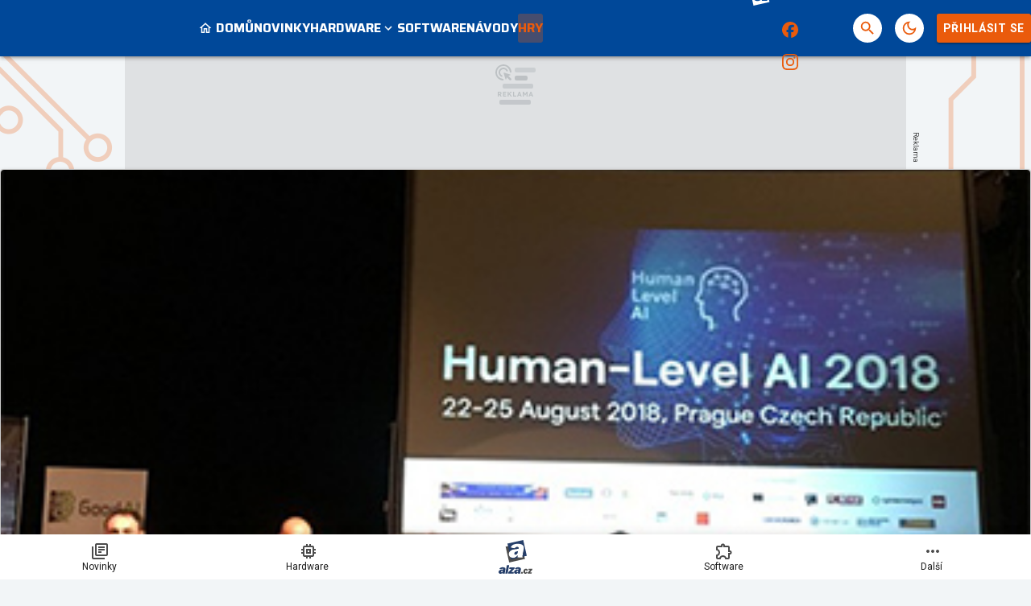

--- FILE ---
content_type: text/html; charset=utf-8
request_url: https://pctuning.cz/article/hl-ai-2018-jak-daleko-mame-k-opravdove-ai?chapter=9
body_size: 40851
content:

<!DOCTYPE html>
<html lang="cs" class="theme--auto">
<head>
	<meta charset="UTF-8">
	<title>
			HL-AI 2018: Jak daleko máme k opravdové AI? - Kapitola 9 | PCTuning.cz
	</title>


<script>
	window.dataLayer = window.dataLayer || [];
  	function gtag(){ dataLayer.push(arguments) }

		gtag('consent', 'default', {"ad_storage":"granted","ad_user_data":"granted","ad_personalization":"granted","analytics_storage":"granted"});

	window['gtag_enable_tcf_support'] = true;
</script>

<script>(function(w,d,s,l,i){w[l]=w[l]||[];w[l].push({'gtm.start':new Date().getTime(),event:'gtm.js'});var f=d.getElementsByTagName(s)[0],j=d.createElement(s),dl=l!='dataLayer'?'&l='+l:'';j.async=true;j.src='https://www.googletagmanager.com/gtm.js?id='+i+dl;f.parentNode.insertBefore(j,f);})(window,document,'script','dataLayer','GTM-55F4WNS4');</script>

	<link href="/dist/main.bundle.css?v=d3396e6f" rel="stylesheet">
	<link rel="preconnect" href="https://fonts.googleapis.com">
	<link href="https://fonts.googleapis.com/css2?family=Roboto:ital,wght@0,400;0,700;1,400;1,700&amp;family=Saira:wght@400;700&amp;display=swap" rel="stylesheet">
	<link rel="icon" type="image/png" sizes="96x96" href="https://storage.googleapis.com/pctuning-cz/assets/favicon/favicon-96x96.png">
	<link rel="icon" type="image/svg+xml" href="https://storage.googleapis.com/pctuning-cz/assets/favicon/favicon.svg">
	<link rel="shortcut icon" href="https://storage.googleapis.com/pctuning-cz/assets/favicon/favicon.ico">
	<link rel="apple-touch-icon" sizes="180x180" href="https://storage.googleapis.com/pctuning-cz/assets/favicon/apple-touch-icon.png">
	<link rel="manifest" href="/site.webmanifest">
	<meta name="apple-mobile-web-app-title" content="PCTuning.cz">
	<meta name="application-name" content="PCTuning.cz">
	<meta name="theme-color" content="#004899">

	<meta name="viewport" content="width=device-width, initial-scale=1">
	<meta name="authors" content="PCTuning">
	<meta name="description" content="Přečtěte si článek HL-AI 2018: Jak daleko máme k opravdové AI? a dozvíte se k tomu vše ✔️ 10 zajímavých kapitol a 11 komentářů">
	<meta name="keywords" content="Multimédia, Hry a zábava, AI, umělá inteligence, budoucnost, hlai, human level AI">
	<link rel="previewimage" href="https://storage.googleapis.com/pctuning-cz/article/default.jpg">

	<meta property="fb:app_id" content="943130743128278">
	<meta property="al:ios:url" content="/">
	<meta property="article:publisher" content="">

		<meta property="og:site_name" content="PCTuning.cz">
		<meta property="og:title" content="HL-AI 2018: Jak daleko máme k opravdové AI?">
		<meta property="og:description" content="Minulý týden, 22.-25. srpna 2018, proběhla v Praze konference Human Level Artificial Intelligence Prague 2018. Na ní se sešla řada výzkumníků, vývojářů a dalších lidí, kteří se zabývají umělou inteligencí. Jaká jsou největší úskalí současné AI a co je potřeba zlepšit?">
		<meta property="og:image" content="https://storage.googleapis.com/pctuning-cz/media/images/2t1yjiicoazbgsy60cd2adf3bc8e069079059.img">
		<meta property="og:image:width" content="1600">
		<meta property="og:image:height" content="900">
		<meta property="og:url" content="https://pctuning.cz/article/hl-ai-2018-jak-daleko-mame-k-opravdove-ai?chapter=9">
		<meta property="og:type" content="website">

		<meta name="twitter:card" content="summary">
		<meta name="twitter:site" content="@pctuning.cz">
		<meta name="twitter:title" content="HL-AI 2018: Jak daleko máme k opravdové AI?">
		<meta name="twitter:image" content="https://storage.googleapis.com/pctuning-cz/media/images/2t1yjiicoazbgsy60cd2adf3bc8e069079059.img">


		<meta name="robots" content="index, max-image-preview:large, max-snippet:-1, max-video-preview:-1, follow">

		<link href="https://pctuning.cz/article/hl-ai-2018-jak-daleko-mame-k-opravdove-ai?chapter=9" rel="canonical" />






		<script async   src="https://securepubads.g.doubleclick.net/tag/js/gpt.js"></script>



<script>
	window.googletag = window.googletag || {cmd: []};
</script>





		<style type="text/css">
	@media screen and (max-width: 359px), screen and (min-width: 360px) and (max-width: 599px) {
		.content-layout {
			margin: 0 -0.5rem 1rem !important;
		}
		.sidebar-box__footer {
			padding: 0 .5rem;
		}
	}
	.post-body table td {
		font-size: .8rem;
		line-height: 1rem;
		padding: 0.6rem 0.2rem !important;
	}
</style>

<style>
	/* HTML5 interscroller fix */
	.sda-interscroller iframe[data-is-safeframe="true"] {
		position: relative !important;
	}
	.sda-branding div {
		max-width: 100%;
	}	
</style>

<style>
	.header-action__icon-badge:empty {
		display: none;
	}
</style>

<style>
	@media screen and (max-width: 599px) {
		.sda-space__content {
			border-radius: 0 !important;
		}
		.sda-box {
			padding: 0 !important;
			margin: 0 -0.5rem 1rem -0.5rem !important;
		}
		.comments-box > .sda-space {
			margin: 0 -0.5rem 1rem -0.5rem;
			width: calc(100% + 1rem);
		}
		.sda-collection-item {
			margin: 0 -0.5rem 1rem -0.5rem;
		}
		.sda-feed--sidebar {
			margin: 0;
			width: 100%;
		}
		.sda-box.sda-mobile.sda-sidebar-box {
			margin: 0 !important;
		}
	}
</style>


<style>
	.comments-box__user-badges {
		gap: 0.125rem;
		padding: 0.125rem;
	}
	.comments-box__user-badge img {
		height: 1rem;
	}
</style>




		<style type="text/css">
			body { background: var(--un-theme-element) url(https\:\/\/storage\.googleapis\.com\/pctuning-cz\/sda\/default-bg\.png) no-repeat fixed center top 0; }
		</style>

		<script src="https://d.seznam.cz/recass/js/sznrecommend-measure.min.js" data-webid="781"></script>

	<script type="application/ld+json">{"@context":"https:\/\/schema.org","@type":"BreadcrumbList","itemListElement":[{"@type":"ListItem","item":"https:\/\/pctuning.cz\/story\/hry","position":1,"name":"Hry"},{"@type":"ListItem","item":"https:\/\/pctuning.cz\/articles","position":2,"name":"Článek"}]}</script>
	<script type="application/ld+json">{"@context":"https:\/\/schema.org","@type":"Article","name":"HL-AI 2018: Jak daleko máme k opravdové AI?","headline":"Nikdo (oficiálně) nechce vyvíjet autonomní zbraně","alternativeHeadline":"HL-AI 2018: Jak daleko máme k opravdové AI? | Kapitola 9","description":"Minulý týden, 22.-25. srpna 2018, proběhla v Praze konference Human Level Artificial Intelligence Prague 2018. Na ní se sešla řada výzkumníků, vývojářů a dalších lidí, kteří se zabývají umělou inteligencí. Jaká jsou největší úskalí současné AI a co je potřeba zlepšit?","dateCreated":"2018-09-01T03:00:00+02:00","datePublished":"2018-09-01T03:00:00+02:00","publisher":{"@type":"Organization","url":"https:\/\/pctuning.cz\/","name":"PCTuning.cz","email":"internet@pctuning.cz","slogan":"PCTuning.cz – váš průvodce světem informačních technologií.","description":"Pomáháme vám již :yearsSinceEst: let vybrat ten nejlepší hardware a software. ✔️ Výběr z  :totalArticles: článků, novinek a recenzí. ✔️","logo":"https:\/\/storage.googleapis.com\/pctuning-cz\/assets\/og\/pctuning-og.jpg","image":"https:\/\/storage.googleapis.com\/pctuning-cz\/assets\/og\/pctuning-og.jpg","sameAs":["https:\/\/www.facebook.com\/pctuning.cz","https:\/\/www.instagram.com\/pctuningcz\/"]},"isFamilyFriendly":true,"articleBody":"Nikdo (alespoň oficiálně) nechce vyvíjet autonomní zbraně Nikomu z účastníků konference nepřišlo jako dobrý nápad  pracovat na autonomních zbraních. Irakli Beridze, šéf centra pro umělou  inteligenci a robotiku, kdysi pracoval na kontrole chemických a biologických  zbraní. Na konferenci představil v přednášce své vize o tom, jak by měla umělá  inteligence pomáhat lidstvu, nikoliv mu škodit. Spojené národy poprvé  diskutovaly o rizicích AI v roce 2015, teprve od té doby se téma bere vážně. V …","pageStart":1,"pageEnd":10,"articleSection":["Multimédia","Hry a zábava","AI","umělá inteligence","budoucnost","hlai","human level AI"],"commentCount":11,"discussionUrl":"https:\/\/pctuning.cz\/article\/hl-ai-2018-jak-daleko-mame-k-opravdove-ai\/comments","author":{"@type":"Person","name":"Michal Rybka","image":"https:\/\/storage.googleapis.com\/pctuning-cz\/user\/profile.jpg","url":"https:\/\/pctuning.cz\/user.profile\/profile\/3945132825"},"image":{"@type":"ImageObject","name":"HL-AI 2018: Jak daleko máme k opravdové AI?","url":"https:\/\/storage.googleapis.com\/pctuning-cz\/media\/images\/2t1yjiicoazbgsy60cd2adf3bc8e069079059.img","thumbnail":{"@type":"ImageObject","url":"https:\/\/storage.googleapis.com\/pctuning-cz\/media\/images\/2t1yjiicoazbgsy60cd2adf3bc8e069079059.img"}},"thumbnailUrl":"https:\/\/storage.googleapis.com\/pctuning-cz\/media\/images\/2t1yjiicoazbgsy60cd2adf3bc8e069079059.img","mainEntityOfPage":{"@type":"WebPage","url":"https:\/\/pctuning.cz\/article\/hl-ai-2018-jak-daleko-mame-k-opravdove-ai?chapter=9"}}</script>

</head>
<body
	class="g-provider a-provider  "
	data-page-type="article"
	
	
	style=""
>

	<noscript><iframe src="https://www.googletagmanager.com/ns.html?id=GTM-55F4WNS4" height="0" width="0" style="display:none;visibility:hidden"></iframe></noscript>

	<div id='adm-sticky'></div>



	


<header class="header" data-cy="header">
		

	<a href="/" class="header__logo" data-cy="header-logo">
				<object type="image/svg+xml" data="https://storage.googleapis.com/pctuning-cz/assets/logo/pctuning.svg"></object>

		<span class="header-brand-link">PCTuning.cz</span>
	</a>

	<div class="header__section header__section--inline" data-search-header="menu">
		<nav class="header-menu header-menu-adaptive--main" data-cy="header-menu">


	<a class="header-menu__item"
		href="/"
		rel=""
		data-ga-tracking="Top Menu Click"
		data-ga-tracking-action="click-Domů"
		data-ga-tracking-label="Domů"

		

		
	>
		<span class="header-menu__icon header-menu__icon--before">
			<svg xmlns="http://www.w3.org/2000/svg" width="24" height="24" viewBox="0 0 24 24"><path d="M12 5.69l5 4.5V18h-2v-6H9v6H7v-7.81l5-4.5M12 3L2 12h3v8h6v-6h2v6h6v-8h3L12 3z"/></svg>
		</span>

		<span class="header-menu__text">Domů</span>

	</a>


	<a class="header-menu__item"
		href="/news"
		rel=""
		data-ga-tracking="Top Menu Click"
		data-ga-tracking-action="click-Novinky"
		data-ga-tracking-label="Novinky"

		

		
	>

		<span class="header-menu__text">Novinky</span>

	</a>


	<div class="header-menu__item header-menu__item--drawer"
		
	>
		<span class="header-menu__text">Hardware</span>
		<span class="header-menu__icon header-menu__icon--after"><svg xmlns="http://www.w3.org/2000/svg" width="24" height="24" viewBox="0 0 24 24"><path d="M16.59 8.59L12 13.17L7.41 8.59L6 10l6 6l6-6l-1.41-1.41z"/></svg></span>

		<a
			class="header-menu__item--drawer__link"
			href="/story/hardware"
			rel=""
			data-ga-tracking="Top Menu Click"
			data-ga-tracking-action="click-Hardware"
			data-ga-tracking-label="Hardware"
		></a>

<div class="header-menu__drawer header-menu__drawer--level-1">
	<ul class="header-menu__drawer-list">
					<li>

						<a
							href="/story/procesory-pameti-desky" class="header-menu__drawer-item"
							rel=""
							data-ga-tracking="Top Menu Click"
							data-ga-tracking-action="click-Procesory, paměti, desky"
							data-ga-tracking-label="Procesory, paměti, desky"
							
						>
							Procesory, paměti, desky
						</a>

					</li>
					<li>

						<a
							href="/story/graficke-karty" class="header-menu__drawer-item"
							rel=""
							data-ga-tracking="Top Menu Click"
							data-ga-tracking-action="click-Grafické karty"
							data-ga-tracking-label="Grafické karty"
							
						>
							Grafické karty
						</a>

					</li>
					<li>

						<a
							href="/story/ulozna-zarizeni" class="header-menu__drawer-item"
							rel=""
							data-ga-tracking="Top Menu Click"
							data-ga-tracking-action="click-Úložná zařízení"
							data-ga-tracking-label="Úložná zařízení"
							
						>
							Úložná zařízení
						</a>

					</li>
					<li>

						<a
							href="/story/skrine-zdroje-chladice" class="header-menu__drawer-item"
							rel=""
							data-ga-tracking="Top Menu Click"
							data-ga-tracking-action="click-Skříně, zdroje, chladiče"
							data-ga-tracking-label="Skříně, zdroje, chladiče"
							
						>
							Skříně, zdroje, chladiče
						</a>

					</li>
					<li>

						<a
							href="/story/site-a-internet" class="header-menu__drawer-item"
							rel=""
							data-ga-tracking="Top Menu Click"
							data-ga-tracking-action="click-Sítě"
							data-ga-tracking-label="Sítě"
							
						>
							Sítě
						</a>

					</li>
					<li>

						<a
							href="/story/herni-prislusenstvi" class="header-menu__drawer-item"
							rel=""
							data-ga-tracking="Top Menu Click"
							data-ga-tracking-action="click-Herní příslušenství"
							data-ga-tracking-label="Herní příslušenství"
							
						>
							Herní příslušenství
						</a>

					</li>
					<li>

						<a
							href="/story/monitory" class="header-menu__drawer-item"
							rel=""
							data-ga-tracking="Top Menu Click"
							data-ga-tracking-action="click-Monitory"
							data-ga-tracking-label="Monitory"
							
						>
							Monitory
						</a>

					</li>
					<li>

						<a
							href="/story/sestavy" class="header-menu__drawer-item"
							rel=""
							data-ga-tracking="Top Menu Click"
							data-ga-tracking-action="click-Sestavy"
							data-ga-tracking-label="Sestavy"
							
						>
							Sestavy
						</a>

					</li>
					<li>

						<a
							href="/story/mobilni-zarizeni" class="header-menu__drawer-item"
							rel=""
							data-ga-tracking="Top Menu Click"
							data-ga-tracking-action="click-Mobilní zařízení"
							data-ga-tracking-label="Mobilní zařízení"
							
						>
							Mobilní zařízení
						</a>

					</li>
					<li>

						<a
							href="/story/apple" class="header-menu__drawer-item"
							rel=""
							data-ga-tracking="Top Menu Click"
							data-ga-tracking-action="click-Apple"
							data-ga-tracking-label="Apple"
							
						>
							Apple
						</a>

					</li>
	</ul>
</div>
	</div>


	<a class="header-menu__item"
		href="/story/software"
		rel=""
		data-ga-tracking="Top Menu Click"
		data-ga-tracking-action="click-Software"
		data-ga-tracking-label="Software"

		

		
	>

		<span class="header-menu__text">Software</span>

	</a>


	<a class="header-menu__item"
		href="/story/navody"
		rel=""
		data-ga-tracking="Top Menu Click"
		data-ga-tracking-action="click-Návody"
		data-ga-tracking-label="Návody"

		

		
	>

		<span class="header-menu__text">Návody</span>

	</a>


	<a class="header-menu__item header-menu__item--active"
		href="/story/hry"
		rel=""
		data-ga-tracking="Top Menu Click"
		data-ga-tracking-action="click-Hry"
		data-ga-tracking-label="Hry"

		

		
	>

		<span class="header-menu__text">Hry</span>

	</a>


	<div class="header-menu__item header-menu__item--drawer"
		
	>
		<span class="header-menu__text">Zábava</span>
		<span class="header-menu__icon header-menu__icon--after"><svg xmlns="http://www.w3.org/2000/svg" width="24" height="24" viewBox="0 0 24 24"><path d="M16.59 8.59L12 13.17L7.41 8.59L6 10l6 6l6-6l-1.41-1.41z"/></svg></span>

		<a
			class="header-menu__item--drawer__link"
			href="/story/zabava"
			rel=""
			data-ga-tracking="Top Menu Click"
			data-ga-tracking-action="click-Zábava"
			data-ga-tracking-label="Zábava"
		></a>

<div class="header-menu__drawer header-menu__drawer--level-1">
	<ul class="header-menu__drawer-list">
					<li>

						<a
							href="/story/historie" class="header-menu__drawer-item"
							rel=""
							data-ga-tracking="Top Menu Click"
							data-ga-tracking-action="click-Historie"
							data-ga-tracking-label="Historie"
							
						>
							Historie
						</a>

					</li>
					<li>

						<a
							href="/story/internet" class="header-menu__drawer-item"
							rel=""
							data-ga-tracking="Top Menu Click"
							data-ga-tracking-action="click-Internet"
							data-ga-tracking-label="Internet"
							
						>
							Internet
						</a>

					</li>
	</ul>
</div>
	</div>
		</nav>
		<span class="header-menu__separator header-menu-adaptive--submenu"></span>
		<nav class="header-menu header-menu--submenu header-menu-adaptive--submenu">


	<a class="header-menu__item header-menu__item--sponsored"
		href="https://forum.pctuning.cz"
		rel="noopener sponsored"
		data-ga-tracking="Top Menu Click"
		data-ga-tracking-action="click-Fórum"
		data-ga-tracking-label="Fórum"

		

		
			target="_blank"
		
	>

		<span class="header-menu__text">Fórum</span>

		<span class="header-menu__icon header-menu__icon--after">
			<svg xmlns="http://www.w3.org/2000/svg" width="24" height="24" viewBox="0 0 24 24"><path d="M15 4v7H5.17L4 12.17V4h11m1-2H3c-.55 0-1 .45-1 1v14l4-4h10c.55 0 1-.45 1-1V3c0-.55-.45-1-1-1zm5 4h-2v9H6v2c0 .55.45 1 1 1h11l4 4V7c0-.55-.45-1-1-1z"/></svg>
		</span>
	</a>
		</nav>

		<nav class="header-menu header-menu--more header-menu-adaptive--more">
			<svg xmlns="http://www.w3.org/2000/svg" width="24" height="24" viewBox="0 0 24 24"><path d="M6 10c-1.1 0-2 .9-2 2s.9 2 2 2s2-.9 2-2s-.9-2-2-2zm12 0c-1.1 0-2 .9-2 2s.9 2 2 2s2-.9 2-2s-.9-2-2-2zm-6 0c-1.1 0-2 .9-2 2s.9 2 2 2s2-.9 2-2s-.9-2-2-2z"/></svg>
			<div class="header-menu__more">
				<div class="header-menu__more-list">


	<a class="header-menu__item"
		href="/"
		rel=""
		data-ga-tracking="Top Menu Click"
		data-ga-tracking-action="click-Domů"
		data-ga-tracking-label="Domů"

		

		
	>
		<span class="header-menu__icon header-menu__icon--before">
			<svg xmlns="http://www.w3.org/2000/svg" width="24" height="24" viewBox="0 0 24 24"><path d="M12 5.69l5 4.5V18h-2v-6H9v6H7v-7.81l5-4.5M12 3L2 12h3v8h6v-6h2v6h6v-8h3L12 3z"/></svg>
		</span>

		<span class="header-menu__text">Domů</span>

	</a>


	<a class="header-menu__item"
		href="/news"
		rel=""
		data-ga-tracking="Top Menu Click"
		data-ga-tracking-action="click-Novinky"
		data-ga-tracking-label="Novinky"

		

		
	>

		<span class="header-menu__text">Novinky</span>

	</a>


	<div class="header-menu__item header-menu__item--drawer"
		
	>
		<span class="header-menu__text">Hardware</span>
		<span class="header-menu__icon header-menu__icon--after"><svg xmlns="http://www.w3.org/2000/svg" width="24" height="24" viewBox="0 0 24 24"><path d="M16.59 8.59L12 13.17L7.41 8.59L6 10l6 6l6-6l-1.41-1.41z"/></svg></span>

		<a
			class="header-menu__item--drawer__link"
			href="/story/hardware"
			rel=""
			data-ga-tracking="Top Menu Click"
			data-ga-tracking-action="click-Hardware"
			data-ga-tracking-label="Hardware"
		></a>

<div class="header-menu__drawer header-menu__drawer--level-1">
	<ul class="header-menu__drawer-list">
					<li>

						<a
							href="/story/procesory-pameti-desky" class="header-menu__drawer-item"
							rel=""
							data-ga-tracking="Top Menu Click"
							data-ga-tracking-action="click-Procesory, paměti, desky"
							data-ga-tracking-label="Procesory, paměti, desky"
							
						>
							Procesory, paměti, desky
						</a>

					</li>
					<li>

						<a
							href="/story/graficke-karty" class="header-menu__drawer-item"
							rel=""
							data-ga-tracking="Top Menu Click"
							data-ga-tracking-action="click-Grafické karty"
							data-ga-tracking-label="Grafické karty"
							
						>
							Grafické karty
						</a>

					</li>
					<li>

						<a
							href="/story/ulozna-zarizeni" class="header-menu__drawer-item"
							rel=""
							data-ga-tracking="Top Menu Click"
							data-ga-tracking-action="click-Úložná zařízení"
							data-ga-tracking-label="Úložná zařízení"
							
						>
							Úložná zařízení
						</a>

					</li>
					<li>

						<a
							href="/story/skrine-zdroje-chladice" class="header-menu__drawer-item"
							rel=""
							data-ga-tracking="Top Menu Click"
							data-ga-tracking-action="click-Skříně, zdroje, chladiče"
							data-ga-tracking-label="Skříně, zdroje, chladiče"
							
						>
							Skříně, zdroje, chladiče
						</a>

					</li>
					<li>

						<a
							href="/story/site-a-internet" class="header-menu__drawer-item"
							rel=""
							data-ga-tracking="Top Menu Click"
							data-ga-tracking-action="click-Sítě"
							data-ga-tracking-label="Sítě"
							
						>
							Sítě
						</a>

					</li>
					<li>

						<a
							href="/story/herni-prislusenstvi" class="header-menu__drawer-item"
							rel=""
							data-ga-tracking="Top Menu Click"
							data-ga-tracking-action="click-Herní příslušenství"
							data-ga-tracking-label="Herní příslušenství"
							
						>
							Herní příslušenství
						</a>

					</li>
					<li>

						<a
							href="/story/monitory" class="header-menu__drawer-item"
							rel=""
							data-ga-tracking="Top Menu Click"
							data-ga-tracking-action="click-Monitory"
							data-ga-tracking-label="Monitory"
							
						>
							Monitory
						</a>

					</li>
					<li>

						<a
							href="/story/sestavy" class="header-menu__drawer-item"
							rel=""
							data-ga-tracking="Top Menu Click"
							data-ga-tracking-action="click-Sestavy"
							data-ga-tracking-label="Sestavy"
							
						>
							Sestavy
						</a>

					</li>
					<li>

						<a
							href="/story/mobilni-zarizeni" class="header-menu__drawer-item"
							rel=""
							data-ga-tracking="Top Menu Click"
							data-ga-tracking-action="click-Mobilní zařízení"
							data-ga-tracking-label="Mobilní zařízení"
							
						>
							Mobilní zařízení
						</a>

					</li>
					<li>

						<a
							href="/story/apple" class="header-menu__drawer-item"
							rel=""
							data-ga-tracking="Top Menu Click"
							data-ga-tracking-action="click-Apple"
							data-ga-tracking-label="Apple"
							
						>
							Apple
						</a>

					</li>
	</ul>
</div>
	</div>


	<a class="header-menu__item"
		href="/story/software"
		rel=""
		data-ga-tracking="Top Menu Click"
		data-ga-tracking-action="click-Software"
		data-ga-tracking-label="Software"

		

		
	>

		<span class="header-menu__text">Software</span>

	</a>


	<a class="header-menu__item"
		href="/story/navody"
		rel=""
		data-ga-tracking="Top Menu Click"
		data-ga-tracking-action="click-Návody"
		data-ga-tracking-label="Návody"

		

		
	>

		<span class="header-menu__text">Návody</span>

	</a>


	<a class="header-menu__item header-menu__item--active"
		href="/story/hry"
		rel=""
		data-ga-tracking="Top Menu Click"
		data-ga-tracking-action="click-Hry"
		data-ga-tracking-label="Hry"

		

		
	>

		<span class="header-menu__text">Hry</span>

	</a>


	<div class="header-menu__item header-menu__item--drawer"
		
	>
		<span class="header-menu__text">Zábava</span>
		<span class="header-menu__icon header-menu__icon--after"><svg xmlns="http://www.w3.org/2000/svg" width="24" height="24" viewBox="0 0 24 24"><path d="M16.59 8.59L12 13.17L7.41 8.59L6 10l6 6l6-6l-1.41-1.41z"/></svg></span>

		<a
			class="header-menu__item--drawer__link"
			href="/story/zabava"
			rel=""
			data-ga-tracking="Top Menu Click"
			data-ga-tracking-action="click-Zábava"
			data-ga-tracking-label="Zábava"
		></a>

<div class="header-menu__drawer header-menu__drawer--level-1">
	<ul class="header-menu__drawer-list">
					<li>

						<a
							href="/story/historie" class="header-menu__drawer-item"
							rel=""
							data-ga-tracking="Top Menu Click"
							data-ga-tracking-action="click-Historie"
							data-ga-tracking-label="Historie"
							
						>
							Historie
						</a>

					</li>
					<li>

						<a
							href="/story/internet" class="header-menu__drawer-item"
							rel=""
							data-ga-tracking="Top Menu Click"
							data-ga-tracking-action="click-Internet"
							data-ga-tracking-label="Internet"
							
						>
							Internet
						</a>

					</li>
	</ul>
</div>
	</div>
					<span class="header-menu__separator"></span>


	<a class="header-menu__item header-menu__item--sponsored"
		href="https://forum.pctuning.cz"
		rel="noopener sponsored"
		data-ga-tracking="Top Menu Click"
		data-ga-tracking-action="click-Fórum"
		data-ga-tracking-label="Fórum"

		

		
			target="_blank"
		
	>

		<span class="header-menu__text">Fórum</span>

		<span class="header-menu__icon header-menu__icon--after">
			<svg xmlns="http://www.w3.org/2000/svg" width="24" height="24" viewBox="0 0 24 24"><path d="M15 4v7H5.17L4 12.17V4h11m1-2H3c-.55 0-1 .45-1 1v14l4-4h10c.55 0 1-.45 1-1V3c0-.55-.45-1-1-1zm5 4h-2v9H6v2c0 .55.45 1 1 1h11l4 4V7c0-.55-.45-1-1-1z"/></svg>
		</span>
	</a>
				</div>
			</div>
		</nav>

	</div>

<form class="search-header" action="/search">
	<div class="search-header__form">
		<input 
			class="search-header__input" 
			type="text" 
			name="q" 
			placeholder="Hledat..."
			minlength="3"
			autocomplete="off"
		>

		<button type="button" class="search-header__icon-form">
			<svg xmlns="http://www.w3.org/2000/svg" width="24" height="24" viewBox="0 0 24 24"><path d="M19 6.41L17.59 5L12 10.59L6.41 5L5 6.41L10.59 12L5 17.59L6.41 19L12 13.41L17.59 19L19 17.59L13.41 12L19 6.41z"/></svg>
		</button>
	</div>

	<div class="jsx-simple-search-results" data-min-length="3"></div>
</form>

	<div class="header__section header__section--align-end header__section--col-reverse header__section--inline">
		<div class="header-sm" data-search-header="sm">


	<a class="header-sm__item header-sm__item--sponsored"
		href="https://www.alza.cz/komponenty/18852654.htm?kampan=grunex_Gaming_Grunex_gaming_dir_banner_stat_targeting__&amp;utm_source=grunex&amp;utm_medium=banner&amp;utm_campaign=grunex_Gaming_Grunex_gaming_dir_banner_stat_targeting__"
		rel="noopener sponsored"
		data-ga-tracking="Top Menu Click"
		data-ga-tracking-action="click-Alza.cz"
		data-ga-tracking-label="Alza.cz"

		
			data-short-title="alza"
		

		
			target="_blank"
		
	>
		<span class="header-sm__icon">
			<?xml version="1.0" encoding="UTF-8"?>
<svg id="logo-alzacz-horizontal-white" data-name="Alza.cz" xmlns="http://www.w3.org/2000/svg" viewBox="0 0 117.15 36">
  <polygon data-name="z" points="115.7 22.57 115.22 25.3 106.22 25.3 106.66 22.85 111.79 17.05 108.02 17.05 108.49 14.41 117.15 14.41 116.77 16.51 111.37 22.57 115.7 22.57" style="fill: #fff; stroke-width: 0px;"/>
  <path data-name="c" d="M103.2,21.06l3.02.81c-.58,1.41-1.31,2.38-2.21,2.93-.9.54-1.81.81-2.76.81-1.39,0-2.51-.47-3.36-1.43-.86-.95-1.27-2.18-1.23-3.67.04-1.7.59-3.21,1.66-4.51,1.07-1.31,2.46-1.96,4.17-1.96,1.24,0,2.28.4,3.13,1.21.84.81,1.25,1.85,1.22,3.12l-3.42.43c.03-1.18-.33-1.77-1.06-1.77-.63,0-1.09.48-1.38,1.44-.29.96-.44,1.81-.46,2.52-.02,1.06.34,1.6,1.08,1.6s1.27-.51,1.61-1.53" style="fill: #fff; stroke-width: 0px;"/>
  <polygon data-name="dot" points="91.09 25.29 91.77 21.36 95.83 21.36 95.15 25.29 91.09 25.29" style="fill: #fff; stroke-width: 0px;"/>
  <path data-name="alza" d="M84.92,18.53c-.18,1.49-.53,2.48-1.05,2.96-.53.48-1.06.72-1.57.72-.81,0-1.21-.4-1.19-1.2.04-1.45,1.31-2.28,3.81-2.48M89.62,25.3c-.08-.47-.12-.89-.11-1.26.01-.45.16-1.37.44-2.75.74-3.71,1.12-5.87,1.14-6.48.03-1.36-.51-2.39-1.61-3.09-1.1-.7-2.63-1.05-4.59-1.05-3.87,0-6.4,1.32-7.6,3.96l4.46.95c.52-1.06,1.3-1.6,2.34-1.6s1.57.39,1.55,1.17c0,.2-.06.47-.18.82-2.44.23-4.09.42-4.92.55-.84.14-1.67.42-2.48.86-.81.43-1.44,1.01-1.9,1.74-.46.73-.69,1.53-.71,2.41-.03,1.17.35,2.15,1.15,2.93.79.78,1.84,1.17,3.15,1.17,1.94,0,3.47-.89,4.59-2.67-.08.65-.12,1.21-.13,1.69,0,.17,0,.39.03.66h5.39ZM74.93,21.73l-.66,3.56h-12.34l.59-3.2,7.04-7.58h-5.16l.64-3.45h11.88l-.52,2.75-7.41,7.92h5.94ZM64.31,6.06h-5.24l-3.57,19.24h5.24l3.57-19.24ZM49.74,18.53c-2.51.2-3.78,1.02-3.81,2.48-.02.8.38,1.2,1.19,1.2.52,0,1.04-.24,1.57-.72.53-.48.88-1.47,1.05-2.96M54.44,25.3h-5.39c-.02-.27-.03-.5-.03-.66.01-.48.06-1.04.13-1.69-1.12,1.78-2.66,2.67-4.59,2.67-1.31,0-2.36-.39-3.15-1.17-.79-.78-1.17-1.76-1.15-2.93.02-.88.26-1.67.72-2.41.46-.73,1.08-1.31,1.9-1.74.81-.43,1.64-.72,2.48-.86.84-.13,2.48-.32,4.92-.55.12-.35.18-.62.18-.82.02-.78-.5-1.17-1.55-1.17s-1.82.53-2.34,1.6l-4.46-.95c1.2-2.64,3.73-3.96,7.6-3.96,1.96,0,3.49.35,4.59,1.05,1.1.7,1.64,1.73,1.61,3.09-.02.61-.4,2.77-1.14,6.48-.28,1.38-.43,2.29-.44,2.75,0,.37.03.78.11,1.26" style="fill: #fff; stroke-width: 0px;"/>
  <path data-name="a" d="M27.75,22.11c-.38,2.08-.58,3.47-.58,4.15,0,.55.07,1.18.22,1.9h-8.41c-.04-.41-.07-.75-.07-1,0-.72.05-1.57.15-2.55-1.69,2.7-4.04,4.04-7.06,4.04-2.05,0-3.7-.59-4.96-1.77-1.26-1.18-1.9-2.65-1.9-4.42,0-1.32.34-2.53,1.02-3.63.68-1.1,1.64-1.98,2.89-2.62,1.25-.65,2.53-1.08,3.84-1.29,1.3-.2,3.86-.49,7.66-.84.17-.53.25-.94.25-1.23,0-1.18-.82-1.77-2.46-1.77s-2.81.81-3.58,2.41l-7-1.43c1.77-3.99,5.67-5.98,11.7-5.98,3.05,0,5.45.53,7.19,1.58,1.74,1.06,2.62,2.62,2.62,4.67,0,.92-.52,4.19-1.53,9.79M34.01,25.32L28.27,0,2.96,5.74l.92,4.06-3.88.88,5.74,25.32,25.32-5.74-.92-4.06,3.88-.88ZM19.81,17.94c-3.9.3-5.86,1.55-5.86,3.74,0,1.21.63,1.81,1.9,1.81.81,0,1.62-.36,2.43-1.08.81-.73,1.31-2.22,1.53-4.47" style="fill: #fff; stroke-width: 0px;"/>
</svg>
		</span>


	</a>


	<a class="header-sm__item"
		href="https://www.facebook.com/pctuning.cz"
		rel="noopener "
		data-ga-tracking="Top Menu Click"
		data-ga-tracking-action="click-PCTuning na Facebooku"
		data-ga-tracking-label="PCTuning na Facebooku"

		

		
			target="_blank"
		
	>
		<span class="header-sm__icon">
			<svg role="img" viewBox="0 0 24 24" xmlns="http://www.w3.org/2000/svg"><title>Facebook</title><path d="M9.101 23.691v-7.98H6.627v-3.667h2.474v-1.58c0-4.085 1.848-5.978 5.858-5.978.401 0 .955.042 1.468.103a8.68 8.68 0 0 1 1.141.195v3.325a8.623 8.623 0 0 0-.653-.036 26.805 26.805 0 0 0-.733-.009c-.707 0-1.259.096-1.675.309a1.686 1.686 0 0 0-.679.622c-.258.42-.374.995-.374 1.752v1.297h3.919l-.386 2.103-.287 1.564h-3.246v8.245C19.396 23.238 24 18.179 24 12.044c0-6.627-5.373-12-12-12s-12 5.373-12 12c0 5.628 3.874 10.35 9.101 11.647Z"/></svg>
		</span>


	</a>


	<a class="header-sm__item"
		href="https://www.instagram.com/pctuningcz/"
		rel="noopener "
		data-ga-tracking="Top Menu Click"
		data-ga-tracking-action="click-PCTuning na Instagramu"
		data-ga-tracking-label="PCTuning na Instagramu"

		

		
			target="_blank"
		
	>
		<span class="header-sm__icon">
			<svg role="img" viewBox="0 0 24 24" xmlns="http://www.w3.org/2000/svg"><title>Instagram</title><path d="M7.0301.084c-1.2768.0602-2.1487.264-2.911.5634-.7888.3075-1.4575.72-2.1228 1.3877-.6652.6677-1.075 1.3368-1.3802 2.127-.2954.7638-.4956 1.6365-.552 2.914-.0564 1.2775-.0689 1.6882-.0626 4.947.0062 3.2586.0206 3.6671.0825 4.9473.061 1.2765.264 2.1482.5635 2.9107.308.7889.72 1.4573 1.388 2.1228.6679.6655 1.3365 1.0743 2.1285 1.38.7632.295 1.6361.4961 2.9134.552 1.2773.056 1.6884.069 4.9462.0627 3.2578-.0062 3.668-.0207 4.9478-.0814 1.28-.0607 2.147-.2652 2.9098-.5633.7889-.3086 1.4578-.72 2.1228-1.3881.665-.6682 1.0745-1.3378 1.3795-2.1284.2957-.7632.4966-1.636.552-2.9124.056-1.2809.0692-1.6898.063-4.948-.0063-3.2583-.021-3.6668-.0817-4.9465-.0607-1.2797-.264-2.1487-.5633-2.9117-.3084-.7889-.72-1.4568-1.3876-2.1228C21.2982 1.33 20.628.9208 19.8378.6165 19.074.321 18.2017.1197 16.9244.0645 15.6471.0093 15.236-.005 11.977.0014 8.718.0076 8.31.0215 7.0301.0839m.1402 21.6932c-1.17-.0509-1.8053-.2453-2.2287-.408-.5606-.216-.96-.4771-1.3819-.895-.422-.4178-.6811-.8186-.9-1.378-.1644-.4234-.3624-1.058-.4171-2.228-.0595-1.2645-.072-1.6442-.079-4.848-.007-3.2037.0053-3.583.0607-4.848.05-1.169.2456-1.805.408-2.2282.216-.5613.4762-.96.895-1.3816.4188-.4217.8184-.6814 1.3783-.9003.423-.1651 1.0575-.3614 2.227-.4171 1.2655-.06 1.6447-.072 4.848-.079 3.2033-.007 3.5835.005 4.8495.0608 1.169.0508 1.8053.2445 2.228.408.5608.216.96.4754 1.3816.895.4217.4194.6816.8176.9005 1.3787.1653.4217.3617 1.056.4169 2.2263.0602 1.2655.0739 1.645.0796 4.848.0058 3.203-.0055 3.5834-.061 4.848-.051 1.17-.245 1.8055-.408 2.2294-.216.5604-.4763.96-.8954 1.3814-.419.4215-.8181.6811-1.3783.9-.4224.1649-1.0577.3617-2.2262.4174-1.2656.0595-1.6448.072-4.8493.079-3.2045.007-3.5825-.006-4.848-.0608M16.953 5.5864A1.44 1.44 0 1 0 18.39 4.144a1.44 1.44 0 0 0-1.437 1.4424M5.8385 12.012c.0067 3.4032 2.7706 6.1557 6.173 6.1493 3.4026-.0065 6.157-2.7701 6.1506-6.1733-.0065-3.4032-2.771-6.1565-6.174-6.1498-3.403.0067-6.156 2.771-6.1496 6.1738M8 12.0077a4 4 0 1 1 4.008 3.9921A3.9996 3.9996 0 0 1 8 12.0077"/></svg>
		</span>


	</a>
		</div>
		<div class="header-action">
				<button class="header-action__icon" data-search-header="open">
					<span
						class="header-action__search-icon header-action__search-icon--open"
						title="Vyhledávání"
					>
						<svg xmlns="http://www.w3.org/2000/svg" width="24" height="24" viewBox="0 0 24 24"><path d="M15.5 14h-.79l-.28-.27A6.471 6.471 0 0 0 16 9.5A6.5 6.5 0 1 0 9.5 16c1.61 0 3.09-.59 4.23-1.57l.27.28v.79l5 4.99L20.49 19l-4.99-5zm-6 0C7.01 14 5 11.99 5 9.5S7.01 5 9.5 5S14 7.01 14 9.5S11.99 14 9.5 14z"/></svg>
					</span>

					<span
						class="header-action__search-icon header-action__search-icon--close"
						title="Zavřít vyhledávač"
					>
						<svg xmlns="http://www.w3.org/2000/svg" width="24" height="24" viewBox="0 0 24 24"><path d="M19 6.41L17.59 5L12 10.59L6.41 5L5 6.41L10.59 12L5 17.59L6.41 19L12 13.41L17.59 19L19 17.59L13.41 12L19 6.41z"/></svg>
					</span>
				</button>

				<div class="un-theme--hide-on-dark">
					<button
						type="button"
						class="header-action__icon"
						data-js-theme="dark"
						title="Zapnout tmavý režim"
					>
						<svg xmlns="http://www.w3.org/2000/svg" width="24" height="24" viewBox="0 0 24 24"><path d="M9.37 5.51A7.35 7.35 0 0 0 9.1 7.5c0 4.08 3.32 7.4 7.4 7.4c.68 0 1.35-.09 1.99-.27A7.014 7.014 0 0 1 12 19c-3.86 0-7-3.14-7-7c0-2.93 1.81-5.45 4.37-6.49zM12 3a9 9 0 1 0 9 9c0-.46-.04-.92-.1-1.36a5.389 5.389 0 0 1-4.4 2.26a5.403 5.403 0 0 1-3.14-9.8c-.44-.06-.9-.1-1.36-.1z"/></svg>
					</button>
				</div>

				<div class="un-theme--hide-on-light">
					<button
						type="button"
						class="header-action__icon"
						data-js-theme="light"
						title="Zapnout světlý režim"
					>
						<svg xmlns="http://www.w3.org/2000/svg" width="24" height="24" viewBox="0 0 24 24"><path d="M12 9c1.65 0 3 1.35 3 3s-1.35 3-3 3s-3-1.35-3-3s1.35-3 3-3m0-2c-2.76 0-5 2.24-5 5s2.24 5 5 5s5-2.24 5-5s-2.24-5-5-5zM2 13h2c.55 0 1-.45 1-1s-.45-1-1-1H2c-.55 0-1 .45-1 1s.45 1 1 1zm18 0h2c.55 0 1-.45 1-1s-.45-1-1-1h-2c-.55 0-1 .45-1 1s.45 1 1 1zM11 2v2c0 .55.45 1 1 1s1-.45 1-1V2c0-.55-.45-1-1-1s-1 .45-1 1zm0 18v2c0 .55.45 1 1 1s1-.45 1-1v-2c0-.55-.45-1-1-1s-1 .45-1 1zM5.99 4.58a.996.996 0 0 0-1.41 0a.996.996 0 0 0 0 1.41l1.06 1.06c.39.39 1.03.39 1.41 0s.39-1.03 0-1.41L5.99 4.58zm12.37 12.37a.996.996 0 0 0-1.41 0a.996.996 0 0 0 0 1.41l1.06 1.06c.39.39 1.03.39 1.41 0a.996.996 0 0 0 0-1.41l-1.06-1.06zm1.06-10.96a.996.996 0 0 0 0-1.41a.996.996 0 0 0-1.41 0l-1.06 1.06c-.39.39-.39 1.03 0 1.41s1.03.39 1.41 0l1.06-1.06zM7.05 18.36a.996.996 0 0 0 0-1.41a.996.996 0 0 0-1.41 0l-1.06 1.06c-.39.39-.39 1.03 0 1.41s1.03.39 1.41 0l1.06-1.06z"/></svg>
					</button>
				</div>



				<a href="/user.sign/in" class="header-signin-button">
					Přihlásit se
				</a>
		</div>
	</div>
</header>



		<style type="text/css">
			body {
				background-position: center top 70px !important;
			}

				.sda-branding__leaderboard iframe {
					top: 70px !important;
				}

			@media screen and (1020px <= width < 1599px) {
				.sda-branding__leaderboard {
					width: calc(970px - 146px);
					height: calc(210px - 32px);
				}
				.sda-branding__leaderboard iframe[width="2560"] {
					transform: translate(-50%) scale(0.85);
					transform-origin: top center;
				}
				.sda-branding__leaderboard iframe {
					transform: scale(0.85);
					transform-origin: top left;
				}
				.sda-branding__leaderboard div[id^="PX"] iframe {
					transform: scale(0.85);
					transform-origin: top left;
					position: unset;
				}
			}
		</style>
		<div class="sda-branding sda-desktop">
			<div class="sda-branding__leaderboard">
				<div
					class="js-sda-slot "
					data-sda-slot="branding"
				></div>
			</div>
		</div>






<main id="app" class="container ">

		<nav class="un-bottom-navigation bottom-menu">


	<a class="un-bottom-navigation__item"
		href="/news"
		rel=""
		data-ga-tracking="Mobile Menu Click"
		data-ga-tracking-action="click-Novinky"
		data-ga-tracking-label="Novinky"

		

		
	>
		<span class="un-bottom-navigation__icon un-bottom-navigation__icon--before">
			<svg xmlns="http://www.w3.org/2000/svg" width="24" height="24" viewBox="0 0 24 24"><path d="M4 6H2v14c0 1.1.9 2 2 2h14v-2H4V6zm16-4H8c-1.1 0-2 .9-2 2v12c0 1.1.9 2 2 2h12c1.1 0 2-.9 2-2V4c0-1.1-.9-2-2-2zm0 14H8V4h12v12zM10 9h8v2h-8zm0 3h4v2h-4zm0-6h8v2h-8z"/></svg>
		</span>

		<span class="un-bottom-navigation__text">Novinky</span>

	</a>


	<a class="un-bottom-navigation__item"
		href="/story/hardware"
		rel=""
		data-ga-tracking="Mobile Menu Click"
		data-ga-tracking-action="click-Hardware"
		data-ga-tracking-label="Hardware"

		

		
	>
		<span class="un-bottom-navigation__icon un-bottom-navigation__icon--before">
			<svg xmlns="http://www.w3.org/2000/svg" width="24" height="24" viewBox="0 0 24 24"><path d="M15 9H9v6h6V9zm-2 4h-2v-2h2v2zm8-2V9h-2V7c0-1.1-.9-2-2-2h-2V3h-2v2h-2V3H9v2H7c-1.1 0-2 .9-2 2v2H3v2h2v2H3v2h2v2c0 1.1.9 2 2 2h2v2h2v-2h2v2h2v-2h2c1.1 0 2-.9 2-2v-2h2v-2h-2v-2h2zm-4 6H7V7h10v10z"/></svg>
		</span>

		<span class="un-bottom-navigation__text">Hardware</span>

	</a>


	<a class="un-bottom-navigation__item un-bottom-navigation__item--sponsored"
		href="https://www.alza.cz/komponenty/18852654.htm?kampan=grunex_Gaming_Grunex_gaming_dir_banner_stat_targeting__&amp;utm_source=grunex&amp;utm_medium=banner&amp;utm_campaign=grunex_Gaming_Grunex_gaming_dir_banner_stat_targeting__"
		rel="noopener sponsored"
		data-ga-tracking="Mobile Menu Click"
		data-ga-tracking-action="click-Alza.cz"
		data-ga-tracking-label="Alza.cz"

		
			data-short-title="alza"
		

		
			target="_blank"
		
	>
		<span class="un-bottom-navigation__icon un-bottom-navigation__icon--before">
			<?xml version="1.0" encoding="UTF-8"?>
<svg id="logo-alzacz-vertical-color" data-name="Alza.cz" xmlns="http://www.w3.org/2000/svg" viewBox="0 0 46.23 46">
  <path data-name="a-black" d="M33.77,15.75c-.16.91-.34,1.93-.54,3.06-.33,1.77-.49,2.95-.49,3.53,0,.47.06,1.01.19,1.61h-7.15c-.04-.35-.06-.64-.06-.85,0-.61.04-1.33.12-2.17-1.43,2.29-3.44,3.44-6.01,3.44-1.74,0-3.15-.5-4.22-1.5-1.08-1-1.61-2.26-1.61-3.76,0-1.13.29-2.15.87-3.09.58-.93,1.4-1.68,2.46-2.23,1.06-.56,2.15-.92,3.26-1.1,1.11-.17,3.28-.41,6.51-.71.15-.45.22-.8.22-1.05,0-1-.7-1.51-2.1-1.51s-2.39.69-3.05,2.05l-5.95-1.22c.61-1.36,1.51-2.45,2.7-3.27l-6.02,1.36h0s-3.3.75-3.3.75l4.88,21.54,21.54-4.88-2.27-10Z" style="stroke-width: 0px;"/>
  <path data-name="a-blue" d="M26.47,15.26c-.19,1.92-.62,3.18-1.3,3.8-.69.62-1.38.92-2.06.92-1.08,0-1.61-.51-1.61-1.54,0-1.87,1.66-2.93,4.98-3.18M16.34,23.43c.96.62,2.12.93,3.49.93,2.57,0,4.57-1.14,6.01-3.44-.08.83-.12,1.56-.12,2.17,0,.22.02.5.06.85h2.15l-10.91,2.47-.68-2.99ZM33.67,0L12.13,4.88l2.58,11.39c.05-.09.1-.18.15-.26.58-.93,1.4-1.68,2.46-2.23,1.06-.56,2.15-.92,3.26-1.1,1.11-.17,3.28-.41,6.51-.71.15-.45.22-.8.22-1.05,0-1-.7-1.51-2.1-1.51s-2.39.69-3.05,2.05l-5.95-1.22c1.51-3.39,4.83-5.09,9.96-5.09,2.6,0,4.64.45,6.12,1.35,1.48.9,2.23,2.23,2.23,3.97,0,.78-.44,3.56-1.3,8.33-.33,1.77-.49,2.95-.49,3.53,0,.16,0,.34.02.52l5.8-1.31L33.67,0Z" style="fill: #263f6a; stroke-width: 0px;"/>
  <path data-name="alza" d="M26.85,41.74c-.11.9-.32,1.49-.63,1.78-.32.29-.64.43-.95.43-.49,0-.73-.24-.71-.72.02-.87.79-1.37,2.29-1.49M29.68,45.81c-.05-.28-.07-.54-.07-.75,0-.27.1-.82.26-1.65.45-2.23.68-3.53.68-3.9.02-.82-.3-1.44-.97-1.86-.66-.42-1.58-.63-2.76-.63-2.33,0-3.85.79-4.57,2.38l2.68.57c.31-.64.78-.96,1.4-.96s.94.24.93.71c0,.12-.04.28-.11.49-1.47.14-2.46.25-2.96.33-.51.08-1,.25-1.49.51-.49.26-.87.61-1.14,1.04-.27.44-.42.92-.43,1.45-.02.71.21,1.29.69,1.76.48.47,1.11.7,1.9.7,1.17,0,2.09-.54,2.76-1.61-.05.39-.07.73-.08,1.02,0,.1,0,.23.02.4h3.24ZM20.85,43.66l-.4,2.14h-7.42l.36-1.92,4.23-4.56h-3.1l.39-2.08h7.14l-.31,1.65-4.45,4.76h3.57ZM14.46,34.24h-3.15l-2.15,11.57h3.15l2.15-11.57ZM5.7,41.74c-1.51.12-2.27.62-2.29,1.49-.01.48.23.72.71.72.31,0,.63-.14.95-.43.32-.29.53-.88.63-1.78M8.52,45.81h-3.24c-.01-.16-.02-.3-.02-.4,0-.29.03-.63.08-1.02-.68,1.07-1.6,1.61-2.76,1.61-.79,0-1.42-.23-1.9-.7-.48-.47-.71-1.06-.69-1.76.01-.53.16-1.01.43-1.45.27-.44.65-.79,1.14-1.04.49-.26.98-.43,1.49-.51.5-.08,1.49-.19,2.96-.33.07-.21.11-.37.11-.49.01-.47-.3-.71-.93-.71s-1.09.32-1.4.96l-2.68-.57c.72-1.59,2.25-2.38,4.57-2.38,1.18,0,2.1.21,2.76.63.66.42.99,1.04.97,1.86,0,.37-.24,1.67-.68,3.9-.17.83-.26,1.38-.26,1.65,0,.22.02.47.07.75" style="fill: #263f6a; stroke-width: 0px;"/>
  <polygon data-name="dot" points="30.56 45.8 30.97 43.44 33.41 43.44 33 45.8 30.56 45.8" style="stroke-width: 0px;"/>
  <path data-name="c" d="M37.84,43.26l1.81.48c-.35.85-.79,1.43-1.33,1.76-.54.33-1.09.49-1.66.49-.83,0-1.51-.29-2.02-.86-.52-.57-.76-1.31-.74-2.21.02-1.02.35-1.93,1-2.71.64-.79,1.48-1.18,2.51-1.18.75,0,1.37.24,1.88.73.51.49.75,1.11.73,1.88l-2.06.26c.02-.71-.2-1.06-.64-1.06-.38,0-.65.29-.83.87-.17.58-.26,1.09-.27,1.52-.01.64.2.96.65.96s.76-.31.97-.92" style="stroke-width: 0px;"/>
  <polygon data-name="z" points="45.35 44.17 45.06 45.81 39.66 45.81 39.92 44.34 43 40.85 40.74 40.85 41.02 39.26 46.23 39.26 46 40.53 42.75 44.17 45.35 44.17" style="stroke-width: 0px;"/>
</svg>
		</span>

		<span class="un-bottom-navigation__text">Alza.cz</span>

	</a>


	<a class="un-bottom-navigation__item"
		href="/story/software"
		rel=""
		data-ga-tracking="Mobile Menu Click"
		data-ga-tracking-action="click-Software"
		data-ga-tracking-label="Software"

		

		
	>
		<span class="un-bottom-navigation__icon un-bottom-navigation__icon--before">
			<svg xmlns="http://www.w3.org/2000/svg" width="24" height="24" viewBox="0 0 24 24"><path d="M10.5 4.5c.28 0 .5.22.5.5v2h6v6h2c.28 0 .5.22.5.5s-.22.5-.5.5h-2v6h-2.12c-.68-1.75-2.39-3-4.38-3s-3.7 1.25-4.38 3H4v-2.12c1.75-.68 3-2.39 3-4.38c0-1.99-1.24-3.7-2.99-4.38L4 7h6V5c0-.28.22-.5.5-.5m0-2A2.5 2.5 0 0 0 8 5H4c-1.1 0-1.99.9-1.99 2v3.8h.29c1.49 0 2.7 1.21 2.7 2.7s-1.21 2.7-2.7 2.7H2V20c0 1.1.9 2 2 2h3.8v-.3c0-1.49 1.21-2.7 2.7-2.7s2.7 1.21 2.7 2.7v.3H17c1.1 0 2-.9 2-2v-4a2.5 2.5 0 0 0 0-5V7c0-1.1-.9-2-2-2h-4a2.5 2.5 0 0 0-2.5-2.5z"/></svg>
		</span>

		<span class="un-bottom-navigation__text">Software</span>

	</a>

			<div class="un-bottom-navigation__item mobile-bar" data-switch-menu>
				<span class="un-bottom-navigation__icon">
					<svg xmlns="http://www.w3.org/2000/svg" width="24" height="24" viewBox="0 0 24 24"><path d="M6 10c-1.1 0-2 .9-2 2s.9 2 2 2s2-.9 2-2s-.9-2-2-2zm12 0c-1.1 0-2 .9-2 2s.9 2 2 2s2-.9 2-2s-.9-2-2-2zm-6 0c-1.1 0-2 .9-2 2s.9 2 2 2s2-.9 2-2s-.9-2-2-2z"/></svg>
				</span>
				<span class="un-bottom-navigation__text">Další</span>
				<div class="mobile-bar__dialog">
					<div class="un-list un-list--fullwidth">

		<a class="un-list-item"
			href="https://www.facebook.com/pctuning.cz"
			rel="noopener "
			data-ga-tracking="Mobile Menu Click"
			data-ga-tracking-action="click-PCTuning na Facebooku"
			data-ga-tracking-label="PCTuning na Facebooku"
			
				target="_blank"
			
		>
			<span class="un-list-item__before">
				<svg role="img" viewBox="0 0 24 24" xmlns="http://www.w3.org/2000/svg"><title>Facebook</title><path d="M9.101 23.691v-7.98H6.627v-3.667h2.474v-1.58c0-4.085 1.848-5.978 5.858-5.978.401 0 .955.042 1.468.103a8.68 8.68 0 0 1 1.141.195v3.325a8.623 8.623 0 0 0-.653-.036 26.805 26.805 0 0 0-.733-.009c-.707 0-1.259.096-1.675.309a1.686 1.686 0 0 0-.679.622c-.258.42-.374.995-.374 1.752v1.297h3.919l-.386 2.103-.287 1.564h-3.246v8.245C19.396 23.238 24 18.179 24 12.044c0-6.627-5.373-12-12-12s-12 5.373-12 12c0 5.628 3.874 10.35 9.101 11.647Z"/></svg>
			</span>

			<div class="un-list-item__text">
				<span class="un-list-item__text-primary">PCTuning na Facebooku</span>
			</div>

		</a>

		<a class="un-list-item"
			href="https://www.instagram.com/pctuningcz/"
			rel="noopener "
			data-ga-tracking="Mobile Menu Click"
			data-ga-tracking-action="click-PCTuning na Instagramu"
			data-ga-tracking-label="PCTuning na Instagramu"
			
				target="_blank"
			
		>
			<span class="un-list-item__before">
				<svg role="img" viewBox="0 0 24 24" xmlns="http://www.w3.org/2000/svg"><title>Instagram</title><path d="M7.0301.084c-1.2768.0602-2.1487.264-2.911.5634-.7888.3075-1.4575.72-2.1228 1.3877-.6652.6677-1.075 1.3368-1.3802 2.127-.2954.7638-.4956 1.6365-.552 2.914-.0564 1.2775-.0689 1.6882-.0626 4.947.0062 3.2586.0206 3.6671.0825 4.9473.061 1.2765.264 2.1482.5635 2.9107.308.7889.72 1.4573 1.388 2.1228.6679.6655 1.3365 1.0743 2.1285 1.38.7632.295 1.6361.4961 2.9134.552 1.2773.056 1.6884.069 4.9462.0627 3.2578-.0062 3.668-.0207 4.9478-.0814 1.28-.0607 2.147-.2652 2.9098-.5633.7889-.3086 1.4578-.72 2.1228-1.3881.665-.6682 1.0745-1.3378 1.3795-2.1284.2957-.7632.4966-1.636.552-2.9124.056-1.2809.0692-1.6898.063-4.948-.0063-3.2583-.021-3.6668-.0817-4.9465-.0607-1.2797-.264-2.1487-.5633-2.9117-.3084-.7889-.72-1.4568-1.3876-2.1228C21.2982 1.33 20.628.9208 19.8378.6165 19.074.321 18.2017.1197 16.9244.0645 15.6471.0093 15.236-.005 11.977.0014 8.718.0076 8.31.0215 7.0301.0839m.1402 21.6932c-1.17-.0509-1.8053-.2453-2.2287-.408-.5606-.216-.96-.4771-1.3819-.895-.422-.4178-.6811-.8186-.9-1.378-.1644-.4234-.3624-1.058-.4171-2.228-.0595-1.2645-.072-1.6442-.079-4.848-.007-3.2037.0053-3.583.0607-4.848.05-1.169.2456-1.805.408-2.2282.216-.5613.4762-.96.895-1.3816.4188-.4217.8184-.6814 1.3783-.9003.423-.1651 1.0575-.3614 2.227-.4171 1.2655-.06 1.6447-.072 4.848-.079 3.2033-.007 3.5835.005 4.8495.0608 1.169.0508 1.8053.2445 2.228.408.5608.216.96.4754 1.3816.895.4217.4194.6816.8176.9005 1.3787.1653.4217.3617 1.056.4169 2.2263.0602 1.2655.0739 1.645.0796 4.848.0058 3.203-.0055 3.5834-.061 4.848-.051 1.17-.245 1.8055-.408 2.2294-.216.5604-.4763.96-.8954 1.3814-.419.4215-.8181.6811-1.3783.9-.4224.1649-1.0577.3617-2.2262.4174-1.2656.0595-1.6448.072-4.8493.079-3.2045.007-3.5825-.006-4.848-.0608M16.953 5.5864A1.44 1.44 0 1 0 18.39 4.144a1.44 1.44 0 0 0-1.437 1.4424M5.8385 12.012c.0067 3.4032 2.7706 6.1557 6.173 6.1493 3.4026-.0065 6.157-2.7701 6.1506-6.1733-.0065-3.4032-2.771-6.1565-6.174-6.1498-3.403.0067-6.156 2.771-6.1496 6.1738M8 12.0077a4 4 0 1 1 4.008 3.9921A3.9996 3.9996 0 0 1 8 12.0077"/></svg>
			</span>

			<div class="un-list-item__text">
				<span class="un-list-item__text-primary">PCTuning na Instagramu</span>
			</div>

		</a>

		<span class="un-list-separator"></span>

		<a class="un-list-item header-menu__item--sponsored"
			href="https://forum.pctuning.cz"
			rel="noopener sponsored"
			data-ga-tracking="Mobile Menu Click"
			data-ga-tracking-action="click-Fórum"
			data-ga-tracking-label="Fórum"
			
				target="_blank"
			
		>
			<span class="un-list-item__before">
				<svg xmlns="http://www.w3.org/2000/svg" width="24" height="24" viewBox="0 0 24 24"><path d="M15 4v7H5.17L4 12.17V4h11m1-2H3c-.55 0-1 .45-1 1v14l4-4h10c.55 0 1-.45 1-1V3c0-.55-.45-1-1-1zm5 4h-2v9H6v2c0 .55.45 1 1 1h11l4 4V7c0-.55-.45-1-1-1z"/></svg>
			</span>

			<div class="un-list-item__text">
				<span class="un-list-item__text-primary">Fórum</span>
			</div>

		</a>

		<a class="un-list-item"
			href="/news?tag=computex-2025"
			rel=""
			data-ga-tracking="Mobile Menu Click"
			data-ga-tracking-action="click-Computex"
			data-ga-tracking-label="Computex"
			
		>
			<span class="un-list-item__before">
				<svg xmlns="http://www.w3.org/2000/svg" width="24" height="24" viewBox="0 0 24 24"><path d="M11.57 13.16c-1.36.28-2.17 1.16-2.17 2.41c0 1.34 1.11 2.42 2.49 2.42c2.05 0 3.71-1.66 3.71-3.71c0-1.07-.15-2.12-.46-3.12c-.79 1.07-2.2 1.72-3.57 2zM13.5.67s.74 2.65.74 4.8c0 2.06-1.35 3.73-3.41 3.73c-2.07 0-3.63-1.67-3.63-3.73l.03-.36C5.21 7.51 4 10.62 4 14c0 4.42 3.58 8 8 8s8-3.58 8-8C20 8.61 17.41 3.8 13.5.67zM12 20c-3.31 0-6-2.69-6-6c0-1.53.3-3.04.86-4.43a5.582 5.582 0 0 0 3.97 1.63c2.66 0 4.75-1.83 5.28-4.43A14.77 14.77 0 0 1 18 14c0 3.31-2.69 6-6 6z"/></svg>
			</span>

			<div class="un-list-item__text">
				<span class="un-list-item__text-primary">Computex</span>
			</div>

		</a>

		<a class="un-list-item"
			href="/story/zabava"
			rel=""
			data-ga-tracking="Mobile Menu Click"
			data-ga-tracking-action="click-Zábava"
			data-ga-tracking-label="Zábava"
			
		>
			<span class="un-list-item__before">
				<svg xmlns="http://www.w3.org/2000/svg" width="24" height="24" viewBox="0 0 24 24"><path d="M12 2C6.48 2 2 6.48 2 12s4.48 10 10 10s10-4.48 10-10S17.52 2 12 2zM4 12c0-.61.08-1.21.21-1.78L8.99 15v1c0 1.1.9 2 2 2v1.93C7.06 19.43 4 16.07 4 12zm13.89 5.4c-.26-.81-1-1.4-1.9-1.4h-1v-3c0-.55-.45-1-1-1h-6v-2h2c.55 0 1-.45 1-1V7h2c1.1 0 2-.9 2-2v-.41C17.92 5.77 20 8.65 20 12c0 2.08-.81 3.98-2.11 5.4z"/></svg>
			</span>

			<div class="un-list-item__text">
				<span class="un-list-item__text-primary">Zábava</span>
			</div>

		</a>

		<a class="un-list-item"
			href="/story/hry"
			rel=""
			data-ga-tracking="Mobile Menu Click"
			data-ga-tracking-action="click-Hry"
			data-ga-tracking-label="Hry"
			
		>
			<span class="un-list-item__before">
				<svg xmlns="http://www.w3.org/2000/svg" width="24" height="24" viewBox="0 0 24 24"><path d="M13 4v2.67l-1 1l-1-1V4h2m7 7v2h-2.67l-1-1l1-1H20M6.67 11l1 1l-1 1H4v-2h2.67M12 16.33l1 1V20h-2v-2.67l1-1M15 2H9v5.5l3 3l3-3V2zm7 7h-5.5l-3 3l3 3H22V9zM7.5 9H2v6h5.5l3-3l-3-3zm4.5 4.5l-3 3V22h6v-5.5l-3-3z"/></svg>
			</span>

			<div class="un-list-item__text">
				<span class="un-list-item__text-primary">Hry</span>
			</div>

		</a>

		<a class="un-list-item"
			href="/story/navody"
			rel=""
			data-ga-tracking="Mobile Menu Click"
			data-ga-tracking-action="click-Návody"
			data-ga-tracking-label="Návody"
			
		>
			<span class="un-list-item__before">
				<svg xmlns="http://www.w3.org/2000/svg" width="24" height="24" viewBox="0 0 24 24"><path d="M2 17h2v.5H3v1h1v.5H2v1h3v-4H2v1zm1-9h1V4H2v1h1v3zm-1 3h1.8L2 13.1v.9h3v-1H3.2L5 10.9V10H2v1zm5-6v2h14V5H7zm0 14h14v-2H7v2zm0-6h14v-2H7v2z"/></svg>
			</span>

			<div class="un-list-item__text">
				<span class="un-list-item__text-primary">Návody</span>
			</div>

		</a>
					</div>
				</div>
			</div>
		</nav>

			

	<div class="content">



<div data-cy="text-progress-indicator" class="progress js-text-progress-indicator">
	<div class="progress-bar js-text-progress-bar"></div>
</div>

<div class="content__block">
	<div class="content-layout">
		<section class="content-layout__main">


			<article class="un-card post-card article--legacy"
				data-tournament-table="/article/hl-ai-2018-jak-daleko-mame-k-opravdove-ai?do=tournamentTable-getAjax"
				data-tournament-bracket="/article/hl-ai-2018-jak-daleko-mame-k-opravdove-ai?do=tournamentBracket-getAjax"
				data-tournament-games="/article/hl-ai-2018-jak-daleko-mame-k-opravdove-ai?do=tournamentGames-getAjax"
				data-tournament-pack="/article/hl-ai-2018-jak-daleko-mame-k-opravdove-ai?do=tournamentPack-getAjax"
				data-tournament-matches="/article/hl-ai-2018-jak-daleko-mame-k-opravdove-ai?do=tournamentMatchesControl-getAjax"
				data-tournament-league-table="/article/hl-ai-2018-jak-daleko-mame-k-opravdove-ai?do=tournamentLeague-getAjax"
				data-article-gallery="/article/hl-ai-2018-jak-daleko-mame-k-opravdove-ai?do=articleGallery-getAjax"
			>


				<div class="post">
					<div data-cy="article-detail-media" class="post-media">

							<div class="un-card__media un-aspect-ratio un-aspect-ratio--16x9">

<div class="media">
	<picture class="">

		<img
			class=""
			data-zoom-src="https://storage.googleapis.com/pctuning-cz/media/images/2t1yjiicoazbgsy60cd2adf3bc8e069079059.img"
			src="https://storage.googleapis.com/pctuning-cz/media/images/2t1yjiicoazbgsy60cd2adf3bc8e069079059.img"
			alt="HL-AI 2018: Jak daleko máme k opravdové AI?"
			width="auto"
			loading="eager"
		>
	</picture>

	<div class="media-source">
		<span class="media-source__icon">i</span>
		<span class="media-source__text">Zdroj: PCTuning.cz</span>
	</div>
</div>

							</div>
					</div>

					<header data-cy="article-detail-header" class="post-header scroll-target" id="article-header">

						<div class="post-header-info post-header-info--navigation post-header-info--navigation-inline">
							<div class="post-header-info__content">
								<a href="/">
									<i><svg xmlns="http://www.w3.org/2000/svg" width="24" height="24" viewBox="0 0 24 24"><path d="M12 5.69l5 4.5V18h-2v-6H9v6H7v-7.81l5-4.5M12 3L2 12h3v8h6v-6h2v6h6v-8h3L12 3z"/></svg></i>
								</a>

									<i><svg xmlns="http://www.w3.org/2000/svg" width="24" height="24" viewBox="0 0 24 24"><path d="M10 17l5-5l-5-5v10z"/></svg></i>
									<a href="/story/hry">Hry</a>

									<i><svg xmlns="http://www.w3.org/2000/svg" width="24" height="24" viewBox="0 0 24 24"><path d="M10 17l5-5l-5-5v10z"/></svg></i>
									<a href="/articles">
										Článek
									</a>

								<i><svg xmlns="http://www.w3.org/2000/svg" width="24" height="24" viewBox="0 0 24 24"><path d="M10 17l5-5l-5-5v10z"/></svg></i>
								<a href="/article/hl-ai-2018-jak-daleko-mame-k-opravdove-ai" title="HL-AI 2018: Jak daleko máme k opravdové AI?">
									HL-AI 2018: Jak daleko máme k opravdové AI?
								</a>
							</div>
						</div>



						<h1 class="post-header__title">
							<span>HL-AI 2018: Jak daleko máme k opravdové AI?</span>
							<span class="post-header__title-suffix">
								| Kapitola 9
							</span>
						</h1>

						<div class="post-header-info">
								<div class="post-header-info__profile">
										<img
											src="https://storage.googleapis.com/pctuning-cz/user/profile.jpg"
											alt="Michal Rybka"
											width="50"
											style="z-index: 15"
											loading="lazy"
										/>
								</div>

								<p class="post-header-info__name" style="flex: 1">
											<a href="/user/3945132825">Michal Rybka</a>
								</p>

							<div class="post-header-info__content post-header-info__content--with-profile" style="flex: unset">
								<span>
									<time datetime="2018-09-01 03:00:00">
										1. 9. 2018 03:00
									</time>

								</span>

									<i></i>

									<a href="/article/hl-ai-2018-jak-daleko-mame-k-opravdove-ai/comments" title="Komentáře">
										<i><svg xmlns="http://www.w3.org/2000/svg" width="24" height="24" viewBox="0 0 24 24"><path d="M15 4v7H5.17L4 12.17V4h11m1-2H3c-.55 0-1 .45-1 1v14l4-4h10c.55 0 1-.45 1-1V3c0-.55-.45-1-1-1zm5 4h-2v9H6v2c0 .55.45 1 1 1h11l4 4V7c0-.55-.45-1-1-1z"/></svg></i>
										<span>11</span>
									</a>
								<i></i>
									<div class="un-chip-group">
										<a
											href="#"
											class="un-chip un-chip--active un-chip--circle js-open-share"
											data-share-type="FACEBOOK"
										>
											<span class="un-chip__icon un-chip__icon--small"><svg role="img" viewBox="0 0 24 24" xmlns="http://www.w3.org/2000/svg"><title>Facebook</title><path d="M9.101 23.691v-7.98H6.627v-3.667h2.474v-1.58c0-4.085 1.848-5.978 5.858-5.978.401 0 .955.042 1.468.103a8.68 8.68 0 0 1 1.141.195v3.325a8.623 8.623 0 0 0-.653-.036 26.805 26.805 0 0 0-.733-.009c-.707 0-1.259.096-1.675.309a1.686 1.686 0 0 0-.679.622c-.258.42-.374.995-.374 1.752v1.297h3.919l-.386 2.103-.287 1.564h-3.246v8.245C19.396 23.238 24 18.179 24 12.044c0-6.627-5.373-12-12-12s-12 5.373-12 12c0 5.628 3.874 10.35 9.101 11.647Z"/></svg></span>
										</a>


										<a
											href="#"
											class="un-chip un-chip--active un-chip--circle js-open-share"
											data-share-type="TWITTER"
										>
											<span class="un-chip__icon un-chip__icon--small"><svg role="img" viewBox="0 0 24 24" xmlns="http://www.w3.org/2000/svg"><title>X</title><path d="M18.901 1.153h3.68l-8.04 9.19L24 22.846h-7.406l-5.8-7.584-6.638 7.584H.474l8.6-9.83L0 1.154h7.594l5.243 6.932ZM17.61 20.644h2.039L6.486 3.24H4.298Z"/></svg></span>
										</a>
									</div>
							</div>

						</div>
					</header>

					<div data-cy="article-detail-body" class="post-body">
						<div class="post-chapters">
							<h4 class="post-chapters__title">Seznam kapitol</h4>
										<div class="post-chapters__section">

									<a
										href="/article/hl-ai-2018-jak-daleko-mame-k-opravdove-ai#article-header" class="post-chapters__item"
									>
										1. HLAI 2018: Jak daleko je k opravdové strojové inteligenci?
									</a>



									<a
										href="/article/hl-ai-2018-jak-daleko-mame-k-opravdove-ai?chapter=2#article-header" class="post-chapters__item"
									>
										2. Nikdo neví, kdy human level inteligence přijde
									</a>



									<a
										href="/article/hl-ai-2018-jak-daleko-mame-k-opravdove-ai?chapter=3#article-header" class="post-chapters__item"
									>
										3. Nikdo neví, zda vůbec human level inteligence přijde
									</a>



									<a
										href="/article/hl-ai-2018-jak-daleko-mame-k-opravdove-ai?chapter=4#article-header" class="post-chapters__item"
									>
										4. Nevíme, jestli nám nechybí nějaká z komponent
									</a>



									<a
										href="/article/hl-ai-2018-jak-daleko-mame-k-opravdove-ai?chapter=5#article-header" class="post-chapters__item"
									>
										5. Příliš specializovaná
									</a>

										</div>
										<div class="post-chapters__section">


									<a
										href="/article/hl-ai-2018-jak-daleko-mame-k-opravdove-ai?chapter=6#article-header" class="post-chapters__item"
									>
										6. Celá řada forem AI, které nejdou dohromady
									</a>



									<a
										href="/article/hl-ai-2018-jak-daleko-mame-k-opravdove-ai?chapter=7#article-header" class="post-chapters__item"
									>
										7. Automobily táhnou
									</a>



									<a
										href="/article/hl-ai-2018-jak-daleko-mame-k-opravdove-ai?chapter=8#article-header" class="post-chapters__item"
									>
										8. Bezpečnost AI je zatím dost přehlížena
									</a>



									<a
										href="/article/hl-ai-2018-jak-daleko-mame-k-opravdove-ai?chapter=9#article-header" class="post-chapters__item--active post-chapters__item"
									>
										9. Nikdo (oficiálně) nechce vyvíjet autonomní zbraně
									</a>



									<a
										href="/article/hl-ai-2018-jak-daleko-mame-k-opravdove-ai?chapter=10#article-header" class="post-chapters__item"
									>
										10. Čtyři zásadní rizika podle UN
									</a>


										</div>
						</div>

						<div class="post-body__perex">
							<p>Minulý týden, 22.-25. srpna 2018, proběhla v Praze konference Human Level Artificial Intelligence Prague 2018. Na ní se sešla řada výzkumníků, vývojářů a dalších lidí, kteří se zabývají umělou inteligencí. Jaká jsou největší úskalí současné AI a co je potřeba zlepšit?</p>
						</div>













			<div class="post-body__sda">



<div
	class="sda-wrapper"
	style=""
>
</div>




<div
	class="sda-wrapper"
	style=""
>
	<div class="sda-space sda-space--mobile  ">
		<span class="sda-space__title">
			Reklama
		</span>
		<div
			class="sda-space__content sda-space__content--size-300x300 "
			
		>
			<div
				class="js-sda-slot "
				data-sda-slot="interscroller"
			></div>
		</div>
	</div>
</div>




<div
	class="sda-wrapper"
	style=""
>
</div>



			</div>


						<hr class="post-body__content-begin" />


							<h2 id="section-0">Nikdo (alespoň oficiálně) nechce vyvíjet autonomní zbraně</h2><p> </p><p>Nikomu z účastníků konference nepřišlo jako dobrý nápad  pracovat na autonomních zbraních. Irakli Beridze, šéf centra pro umělou  inteligenci a robotiku, kdysi pracoval na kontrole chemických a biologických  zbraní. Na konferenci představil v přednášce své vize o tom, jak by měla umělá  inteligence pomáhat lidstvu, nikoliv mu škodit. Spojené národy poprvé  diskutovaly o rizicích AI v roce 2015, teprve od té doby se téma bere vážně. V  roce 2018 se odhaduje, že existuje zhruba jeden milion vojenských robotů, které  zahrnují letecké drony a pozemní autonomní prostředky, cílem je ale zachovat  stav, že o použití zbraní musí rozhodnout člověk.</p><p> </p><figure class="post-body__image-zoom post-body__image--in-article" data-js-figure-article="hl-ai-2018-jak-daleko-mame-k-opravdove-ai" data-js-media-id="301683">	
		
<div class="media">
	<picture class="">

		<img class="js-img-zoom" data-zoom-src="https://storage.googleapis.com/pctuning-cz/media/images/frvn2r6lyvd5drr60cd2ae0010c0815521788.jpg" src="https://storage.googleapis.com/pctuning-cz/media/images/frvn2r6lyvd5drr60cd2ae0010c0815521788.jpg" alt="HL-AI 2018: Jak daleko máme k opravdové AI?" width="auto" loading="lazy">
	</picture>

	<div class="media-source">
		<span class="media-source__icon">i</span>
		<span class="media-source__text">Zdroj: PCTuning.cz</span>
	</div>
</div>



	<figcaption>

	</figcaption>
</figure>
<p>
      
    </p><p> </p><p>Mezi sedmnácti cíli pro „prospěšnou AI“ se objevil i bod,  který předpokládá využití AI pro podporu bezpečnosti a míru. Zahrnuje hlavně  analýzu dat a sledování kriminální činnosti, jako jsou například nelegální toky  zbraní.</p><p> </p><figure class="post-body__image-zoom post-body__image--in-article" data-js-figure-article="hl-ai-2018-jak-daleko-mame-k-opravdove-ai" data-js-media-id="301688">	
		
<div class="media">
	<picture class="">

		<img class="js-img-zoom" data-zoom-src="https://storage.googleapis.com/pctuning-cz/media/images/shaw9v7k3co4so460cd2ae0aadb8280398560.jpg" src="https://storage.googleapis.com/pctuning-cz/media/images/shaw9v7k3co4so460cd2ae0aadb8280398560.jpg" alt="17 cílů pro prospěšnou AI" width="auto" loading="lazy">
	</picture>

	<div class="media-source">
		<span class="media-source__icon">i</span>
		<span class="media-source__text">Zdroj: PCTuning.cz</span>
	</div>
</div>



	<figcaption>
			17 cílů pro prospěšnou AI

			

	</figcaption>
</figure>
<p>
      
    </p><p> </p><p> </p><p>Cílem je identifikovat kriminální činnost a pomáhat jejímu omezení a  také vracet ukradené zboží včetně pašovaných zbraní. S AI se tedy v podobných  rolích počítá, ale ne jako s Robocopem, ale spíš analytikem schopným pracovat s  daty o kriminalitě.</p><p> </p><p>
        </p><figure class="media">
            <oembed url="https://www.youtube.com/embed/TlO2gcs1YvM"></oembed>
        </figure><p>
    </p><p></p>

						<hr class="post-body__content-end" />



						<div class="post-chapters post-chapters--footer">
							<a
								href="/article/hl-ai-2018-jak-daleko-mame-k-opravdove-ai#article-header"
								class="post-chapters__icon-button"
								title="První kapitola"
							>
								<svg xmlns="http://www.w3.org/2000/svg" width="24" height="24" viewBox="0 0 24 24"><path d="M18.41 16.59L13.82 12l4.59-4.59L17 6l-6 6l6 6l1.41-1.41zM6 6h2v12H6V6z"/></svg>
							</a>

							<a
								href="/article/hl-ai-2018-jak-daleko-mame-k-opravdove-ai?chapter=8#article-header"
								class="post-chapters__button"
							>
								<i><svg xmlns="http://www.w3.org/2000/svg" width="24" height="24" viewBox="0 0 24 24"><path d="M15.41 7.41L14 6l-6 6l6 6l1.41-1.41L10.83 12l4.58-4.59z"/></svg></i>
								<span>
									Předchozí
								</span>
							</a>

							<div class="post-chapters__select-box">
								<select id="chapters-select" class="post-chapters__select-control">
										<option
											value="0"
											data-href="/article/hl-ai-2018-jak-daleko-mame-k-opravdove-ai#article-header"
										>
											1. HLAI 2018: Jak daleko je k opravdové strojové inteligenci?
										</option>
										<option
											value="1"
											data-href="/article/hl-ai-2018-jak-daleko-mame-k-opravdove-ai?chapter=2#article-header"
										>
											2. Nikdo neví, kdy human level inteligence přijde
										</option>
										<option
											value="2"
											data-href="/article/hl-ai-2018-jak-daleko-mame-k-opravdove-ai?chapter=3#article-header"
										>
											3. Nikdo neví, zda vůbec human level inteligence přijde
										</option>
										<option
											value="3"
											data-href="/article/hl-ai-2018-jak-daleko-mame-k-opravdove-ai?chapter=4#article-header"
										>
											4. Nevíme, jestli nám nechybí nějaká z komponent
										</option>
										<option
											value="4"
											data-href="/article/hl-ai-2018-jak-daleko-mame-k-opravdove-ai?chapter=5#article-header"
										>
											5. Příliš specializovaná
										</option>
										<option
											value="5"
											data-href="/article/hl-ai-2018-jak-daleko-mame-k-opravdove-ai?chapter=6#article-header"
										>
											6. Celá řada forem AI, které nejdou dohromady
										</option>
										<option
											value="6"
											data-href="/article/hl-ai-2018-jak-daleko-mame-k-opravdove-ai?chapter=7#article-header"
										>
											7. Automobily táhnou
										</option>
										<option
											value="7"
											data-href="/article/hl-ai-2018-jak-daleko-mame-k-opravdove-ai?chapter=8#article-header"
										>
											8. Bezpečnost AI je zatím dost přehlížena
										</option>
										<option
											value="8" selected
											data-href="/article/hl-ai-2018-jak-daleko-mame-k-opravdove-ai?chapter=9#article-header"
										>
											9. Nikdo (oficiálně) nechce vyvíjet autonomní zbraně
										</option>
										<option
											value="9"
											data-href="/article/hl-ai-2018-jak-daleko-mame-k-opravdove-ai?chapter=10#article-header"
										>
											10. Čtyři zásadní rizika podle UN
										</option>
								</select>
							</div>
							<a
								href="/article/hl-ai-2018-jak-daleko-mame-k-opravdove-ai?chapter=10#article-header"
								class="post-chapters__button"
							>
								<span>Další</span>
								<i><svg xmlns="http://www.w3.org/2000/svg" width="24" height="24" viewBox="0 0 24 24"><path d="M10 6L8.59 7.41L13.17 12l-4.58 4.59L10 18l6-6l-6-6z"/></svg></i>
							</a>

							<a
								href="/article/hl-ai-2018-jak-daleko-mame-k-opravdove-ai?chapter=10#article-header"
								class="post-chapters__icon-button"
								title="Poslední kapitola"
							>
								<svg xmlns="http://www.w3.org/2000/svg" width="24" height="24" viewBox="0 0 24 24"><path d="M5.59 7.41L10.18 12l-4.59 4.59L7 18l6-6l-6-6l-1.41 1.41zM16 6h2v12h-2V6z"/></svg>
							</a>
						</div>











			<div class="post-body__sda">



<div
	class="sda-wrapper"
	style=""
>
	<div class="sda-space sda-space--desktop  ">
		<span class="sda-space__title">
			Reklama
		</span>
		<div
			class="sda-space__content sda-space__content--size-480x300 "
			style="width: 480px; height: 300px"
		>
			<div
				class="js-sda-slot "
				data-sda-slot="rectangle1"
			></div>
		</div>
	</div>
</div>




<div
	class="sda-wrapper"
	style=""
>
	<div class="sda-space sda-space--mobile  ">
		<span class="sda-space__title">
			Reklama
		</span>
		<div
			class="sda-space__content sda-space__content--size-300x300 "
			
		>
			<div
				class="js-sda-slot "
				data-sda-slot="rectangle-mobile1"
			></div>
		</div>
	</div>
</div>




<div
	class="sda-wrapper"
	style=""
>
</div>




<div
	class="sda-wrapper"
	style=""
>
</div>



			</div>
					</div>













					<footer class="post-footer">
						<div class="post-footer-anchor" id="post-footer"></div>


						<section class="post-footer__link">
							<div class="un-chip-group un-chip-group--small">
								<span class="post-footer__link-title">Témata:</span>
									<a href="/story?tag=multimedia" class="un-chip">
										<span class="un-chip__text">Multimédia</span>
									</a>
									<a href="/story?tag=hry-a-zabava" class="un-chip">
										<span class="un-chip__text">Hry a zábava</span>
									</a>
									<a href="/story?tag=ai" class="un-chip">
										<span class="un-chip__text">AI</span>
									</a>
									<a href="/story?tag=umela-inteligence" class="un-chip">
										<span class="un-chip__text">umělá inteligence</span>
									</a>
									<a href="/story?tag=budoucnost" class="un-chip">
										<span class="un-chip__text">budoucnost</span>
									</a>
									<a href="/story?tag=hlai" class="un-chip">
										<span class="un-chip__text">hlai</span>
									</a>
									<a href="/story?tag=human-level-ai" class="un-chip">
										<span class="un-chip__text">human level AI</span>
									</a>
							</div>
						</section>

						<section class="post-footer__rating">

		<span class="post-footer__link-title">Zaslouží si autor prémii?</span>
		<div class="post-footer__rating-vote">
			<div class="un-chip-group">
				<button data-button-href="/article/hl-ai-2018-jak-daleko-mame-k-opravdove-ai?do=rating-like&amp;chapter=9#post-footer" class="un-chip un-chip--success  ">
					<span class="un-chip__icon un-chip__icon--before"><svg xmlns="http://www.w3.org/2000/svg" width="24" height="24" viewBox="0 0 24 24"><path d="M13 7h-2v4H7v2h4v4h2v-4h4v-2h-4V7zm-1-5C6.48 2 2 6.48 2 12s4.48 10 10 10s10-4.48 10-10S17.52 2 12 2zm0 18c-4.41 0-8-3.59-8-8s3.59-8 8-8s8 3.59 8 8s-3.59 8-8 8z"/></svg></span>
					<span class="un-chip__text">Přidat 3 Kč</span>
				</button>
				<button data-button-href="/article/hl-ai-2018-jak-daleko-mame-k-opravdove-ai?do=rating-dislike&amp;chapter=9#post-footer" class="un-chip un-chip--error  ">
					<span class="un-chip__icon un-chip__icon--before"><svg xmlns="http://www.w3.org/2000/svg" width="24" height="24" viewBox="0 0 24 24"><path d="M7 11v2h10v-2H7zm5-9C6.48 2 2 6.48 2 12s4.48 10 10 10s10-4.48 10-10S17.52 2 12 2zm0 18c-4.41 0-8-3.59-8-8s3.59-8 8-8s8 3.59 8 8s-3.59 8-8 8z"/></svg></span>
					<span class="un-chip__text">Odebrat 2 Kč</span>
				</button>
			</div>
			<div class="un-chip un-chip--info">
				<span class="un-chip__text">
					Navrhnutá prémie:  <strong>-3 Kč</strong>
				</span>
			</div>
		</div>


						</section>

						<section class="post-footer__follow">
							<a
								href="https://news.google.com/publications/CAAqBwgKMIG3qAww55TtAg"
								target="_blank"
								class="follow-button follow-button--google"
							>
								<span class="follow-button__icon">
<svg data-name="Google News" xmlns="http://www.w3.org/2000/svg" xmlns:xlink="http://www.w3.org/1999/xlink" viewBox="0 0 18 14.73">
	<defs>
	<radialGradient id="b" data-name="googleGradient" cx="4.06" cy="5356.7" fx="4.06" fy="5356.7" r="17.5" gradientTransform="translate(0 5357.89) scale(1 -1)" gradientUnits="userSpaceOnUse">
		<stop offset="0" stop-color="#fff" stop-opacity=".1"></stop>
		<stop offset="1" stop-color="#fff" stop-opacity="0"></stop>
	</radialGradient>
	</defs>
	<path d="m14.32,9.99c0,.25-.21.46-.46.46H4.14c-.25,0-.46-.21-.46-.46V.46C3.68.21,3.89,0,4.14,0h9.72C14.11,0,14.32.21,14.32.46v9.53h0Z" style="fill: #0c9d58; stroke-width: 0px;"></path>
	<polygon points="14.32 2.45 10.68 1.98 14.32 2.96 14.32 2.45" style="fill: #004d40; isolation: isolate; opacity: .2; stroke-width: 0px;"></polygon>
	<path d="m9.18.5L3.66,2.96,9.76.74h0c-.11-.24-.37-.34-.58-.24h0Z" style="fill: #004d40; isolation: isolate; opacity: .2; stroke-width: 0px;"></path>
	<path d="m13.86,0H4.14C3.89,0,3.68.21,3.68.46v.1c0-.25.21-.46.46-.46h9.72c.25,0,.46.21.46.46v-.1C14.32.21,14.11,0,13.86,0Z" style="fill: #fff; isolation: isolate; opacity: .2; stroke-width: 0px;"></path>
	<path d="m6.04,9.7c-.07.24.07.49.29.56l9,2.42c.23.06.46-.09.53-.34l2.12-7.91c.07-.24-.07-.49-.29-.56L8.69,1.45c-.23-.06-.46.09-.53.34l-2.12,7.91Z" style="fill: #ea4335; stroke-width: 0px;"></path>
	<polygon points="15.95 7.25 16.43 10.12 15.95 11.89 15.95 7.25" style="fill: #3e2723; isolation: isolate; opacity: .2; stroke-width: 0px;"></polygon>
	<polygon points="10.72 2.1 11.14 2.21 11.41 3.99 10.72 2.1" style="fill: #3e2723; isolation: isolate; opacity: .2; stroke-width: 0px;"></polygon>
	<path d="m17.69,3.87L8.69,1.45c-.23-.06-.46.09-.53.34l-2.12,7.91s0,.03,0,.04l2.1-7.85c.07-.24.3-.4.53-.34l9,2.42c.21.06.34.28.3.52l.02-.06c.07-.24-.07-.49-.29-.56h0Z" style="fill: #fff; isolation: isolate; opacity: .2; stroke-width: 0px;"></path>
	<path d="m13.13,8.72c.09.24-.02.5-.24.58l-9.5,3.46c-.22.08-.47-.05-.56-.29L.03,4.77c-.09-.24.02-.5.24-.58L9.77.74c.22-.08.47.05.56.29l2.8,7.7Z" style="fill: #ffc107; stroke-width: 0px;"></path>
	<path d="m.07,4.87c-.09-.24.02-.5.24-.58L9.81.83c.22-.08.46.05.55.28l-.03-.09c-.09-.24-.34-.37-.56-.29L.27,4.19c-.22.08-.33.34-.24.58l2.8,7.7s0,0,0,0L.07,4.87Z" style="fill: #fff; isolation: isolate; opacity: .2; stroke-width: 0px;"></path>
	<path d="m15.95,14.27c0,.25-.21.46-.46.46H2.51c-.25,0-.46-.21-.46-.46V4.45c0-.25.21-.46.46-.46h12.99c.25,0,.46.21.46.46v9.82Z" style="fill: #4285f4; stroke-width: 0px;"></path>
	<path d="m13.47,7.88h-3.89v-1.02h3.89c.11,0,.2.09.2.2v.61c0,.11-.09.2-.2.2Zm0,3.89h-3.89v-1.02h3.89c.11,0,.2.09.2.2v.61c0,.11-.09.2-.2.2Zm.61-1.94h-4.5v-1.02h4.5c.11,0,.2.09.2.2v.61c0,.11-.09.2-.2.2h0Z" style="fill: #fff; stroke-width: 0px;"></path>
	<path d="m15.49,14.62H2.51c-.25,0-.46-.21-.46-.46v.1c0,.25.21.46.46.46h12.99c.25,0,.46-.21.46-.46v-.1c0,.25-.21.46-.46.46Z" style="fill: #1a237e; isolation: isolate; opacity: .2; stroke-width: 0px;"></path>
	<path d="m2.51,4.09h12.99c.25,0,.46.21.46.46v-.1c0-.25-.21-.46-.46-.46H2.51c-.25,0-.46.21-.46.46v.1c0-.25.21-.46.46-.46h0Z" style="fill: #fff; isolation: isolate; opacity: .2; stroke-width: 0px;"></path>
	<path d="m6.11,8.9v.92h1.32c-.11.56-.6.97-1.32.97-.8,0-1.45-.68-1.45-1.48s.65-1.48,1.45-1.48c.36,0,.69.12.94.37h0s.7-.7.7-.7c-.43-.4-.98-.64-1.64-.64-1.36,0-2.45,1.1-2.45,2.45s1.1,2.45,2.45,2.45,2.35-1,2.35-2.4c0-.16-.01-.32-.04-.46h-2.31Z" style="fill: #fff; stroke-width: 0px;"></path>
	<g style="opacity: .2;">
	<path d="m6.14,9.82v.1h1.3s.02-.07.02-.1h-1.32Z" style="fill: #1a237e; stroke-width: 0px;"></path>
	<path d="m6.14,11.76c-1.34,0-2.43-1.07-2.45-2.4,0,.02,0,.03,0,.05,0,1.36,1.1,2.45,2.45,2.45s2.35-1,2.35-2.4c0-.01,0-.02,0-.03-.03,1.37-.95,2.33-2.35,2.33Zm.94-3.57c-.26-.24-.58-.37-.94-.37-.8,0-1.45.68-1.45,1.48,0,.02,0,.03,0,.05.03-.78.67-1.43,1.45-1.43.36,0,.69.12.94.37h0s.75-.75.75-.75c-.02-.02-.04-.03-.06-.05l-.7.7h0Z" style="fill: #1a237e; stroke-width: 0px;"></path>
	</g>
	<path d="m13.68,7.77v-.1c0,.11-.09.2-.2.2h-3.89v.1h3.89c.11,0,.2-.09.2-.2h0Zm-.2,3.99h-3.89v.1h3.89c.11,0,.2-.09.2-.2v-.1c0,.11-.09.2-.2.2Zm.61-1.94h-4.5v.1h4.5c.11,0,.2-.09.2-.2v-.1c0,.11-.09.2-.2.2h0Z" style="fill: #1a237e; isolation: isolate; opacity: .2; stroke-width: 0px;"></path>
	<path d="m17.69,3.87l-3.37-.91V.46c0-.25-.21-.46-.46-.46H4.14c-.25,0-.46.21-.46.46v2.5L.27,4.19c-.22.08-.33.34-.24.58l2.02,5.54v3.96c0,.25.21.46.46.46h12.99c.25,0,.46-.21.46-.46v-2.27l2.03-7.57c.07-.24-.07-.49-.29-.56h0Z" style="fill: url(#b); stroke-width: 0px;"></path>
</svg>
								</span>

								<span class="follow-button__text">Sleduj nás v Google Zprávách</span>
							</a>

							<a
								href="https://www.seznam.cz/pridat-boxik/178964"
								target="_blank"
								class="follow-button follow-button--seznam"
							>
								<span class="follow-button__icon">
<svg width="36" height="36" viewBox="0 0 36 36" fill="none" xmlns="http://www.w3.org/2000/svg">
	<path d="M1.787 36c6.484 0 32.915-3.09 32.915-11.363 0-5.04-6.752-7.444-9.526-8.25-5.286-1.533-9.574-3.115-9.574-4.502 0-1.386 3.004-1.677 6.229-2.39 4.295-.95 6.102-1.474 6.102-3.758 0-1.488-1.143-3.304-1.724-4.086C25.195.288 25.034 0 24.703 0c-.716 0-.15.927-8.231 2.29-5.119.863-11.932 3.168-11.932 7.836 0 4.667 6.092 6.833 12.192 9.041 6.286 2.275 11.542 3.106 11.542 6.735 0 5.788-24.84 9.441-26.45 9.709-.753.125-.63.389-.038.389z" fill="#C00"></path>
</svg>								</span>
								<span class="follow-button__text">Přidej si nás na Seznam.cz</span>
							</a>

						</section>
					</footer>


<div class="post-section post-section--top-divider post-section--newsletter">
<h3 class="post-section__title">Pravidelný přehled novinek</h3>
<article class="post-section__newsletter">
	<p>
		Věděl(a) jsi, že pravidelně odesíláme přehled nejzajímavějších článků a novinek? Přihlas se k odběru mailového newsletteru ve svém profilu.
		Více informací najdeš
		<a href="/t/newsletter">zde</a>.

		Podívej se na
		<a href="https://pctuning.cz/preview-mail/mail/mvuk3ghw1kzmm5noe2gl999gjcqc4a9sb9nq4aqdea6qp1yacm4q7lh94v7rnop1" target="_blank">ukázku</a>.
	</p>
	<div class="post-section__newsletter-image">
		<svg id="a" data-name="Vrstva 1" xmlns="http://www.w3.org/2000/svg" viewBox="0 0 80 48">
			<rect y="7" width="19" height="4" rx="1" ry="1" style="fill: var(--un-color-surface-bg);"></rect>
			<rect x="22" y="7" width="30" height="4" rx="1" ry="1" style="fill: var(--un-color-surface-bg-low);"></rect>
			<rect x="26" y="21" width="22" height="4" rx="1" ry="1" style="fill: var(--un-color-surface-bg)"></rect>
			<rect x="26" y="28" width="10" height="4" rx="1" ry="1" style="fill: var(--un-color-surface-bg-highest);"></rect>
			<rect x="26" y="35" width="14" height="4" rx="1" ry="1" style="fill: var(--un-color-surface-bg-high);"></rect>
			<rect x="62" y="22" width="16" height="4" rx="1" ry="1" style="fill: var(--un-color-surface-bg-high);"></rect>
			<rect x="62" y="40" width="16" height="8" rx="1" ry="1" style="fill: var(--un-color-surface-bg-high);"></rect>
			<rect x="62" y="28" width="6" height="10" rx="1" ry="1" style="fill: var(--un-color-surface-bg-high);"></rect>
			<rect x="70" y="28" width="8" height="4" rx="1" ry="1" style="fill: var(--un-color-surface-bg-high);"></rect>
			<rect x="70" y="34" width="8" height="4" rx="1" ry="1" style="fill: var(--un-color-surface-bg-high);"></rect>
			<rect x="11" y="0" width="25" height="4" rx="1" ry="1" style="fill: var(--un-color-surface-bg-low);"></rect>
			<rect x="0" y="0" width="8" height="4" rx="1" ry="1" style="fill: var(--un-color-surface-bg-high);"></rect>
			<rect x="5" y="14" width="35" height="4" rx="1" ry="1" style="fill: var(--un-color-surface-bg-highest);"></rect>
			<path d="M59.39,35.42l-15.02-6.34c-.33-.13-.63-.1-.93.09s-.44.46-.44.82v12.68c0,.36.15.63.44.82.29.19.6.22.93.09l15.02-6.34c.41-.18.61-.48.61-.9s-.2-.72-.61-.9ZM44.95,41.2v-3.41l5.85-1.46-5.85-1.46v-3.41l11.56,4.88-11.56,4.88Z" style="fill: var(--un-color-secondary);"></path>
			<g>
				<path d="M77,8c.83,0,1.54-.29,2.12-.88.58-.58.88-1.29.88-2.12s-.29-1.54-.88-2.12c-.58-.58-1.29-.88-2.12-.88s-1.54.29-2.12.88c-.58.58-.88,1.29-.88,2.12s.29,1.54.88,2.12c.58.58,1.29.88,2.12.88Z" style="fill: var(--un-color-error-bg);"></path>
				<path d="M79,10c-.28,0-.52.1-.71.29s-.29.43-.29.71v7h-16v-10l7.48,4.67c.17.1.34.15.52.15s.36-.05.53-.15l3.58-2.25c.23-.15.37-.33.4-.55s0-.42-.12-.6c-.12-.18-.28-.31-.49-.39s-.43-.04-.66.11l-3.23,2-8-5h9c.28,0,.52-.1.71-.29.19-.19.29-.43.29-.71s-.1-.52-.29-.71c-.19-.19-.43-.29-.71-.29h-9c-.55,0-1.02.2-1.41.59s-.59.86-.59,1.41v12c0,.55.2,1.02.59,1.41s.86.59,1.41.59h16c.55,0,1.02-.2,1.41-.59s.59-.86.59-1.41v-7c0-.28-.1-.52-.29-.71-.19-.19-.43-.29-.71-.29Z" style="fill: var(--un-color-secondary-bg);"></path>
			</g>
			<g>
				<path d="M23.53,35.62c-.05-.12-.12-.23-.23-.33l-2.6-2.6c-.2-.2-.43-.3-.7-.29-.27,0-.5.1-.7.29-.2.2-.3.43-.31.7,0,.27.09.5.29.7l.9.9h-3.17c-.28,0-.52.1-.71.29-.19.19-.29.43-.29.71s.1.52.29.71c.19.19.43.29.71.29h3.17l-.88.9c-.18.18-.27.42-.27.7s.09.52.27.7c.2.2.44.3.71.29.28,0,.5-.1.69-.29l2.6-2.6c.1-.1.18-.21.23-.32.05-.12.08-.24.08-.38s-.03-.26-.08-.38Z" style="fill: var(--un-color-success-bg);"></path>
				<path d="M13,35H5v-10l7.48,4.67c.17.1.34.15.52.15s.36-.05.53-.15l7.47-4.67v4c0,.28.1.52.29.71.19.19.43.29.71.29s.52-.1.71-.29.29-.43.29-.71v-6c0-.55-.2-1.02-.59-1.41s-.86-.59-1.41-.59H5c-.55,0-1.02.2-1.41.59-.39.39-.59.86-.59,1.41v12c0,.55.2,1.02.59,1.41s.86.59,1.41.59h8c.28,0,.52-.1.71-.29s.29-.43.29-.71-.1-.52-.29-.71c-.19-.19-.43-.29-.71-.29ZM21,23l-8,5-8-5h16Z" style="fill: var(--un-color-secondary-bg);"></path>
			</g>
		</svg>
	</div>
</article>

</div>

							<div class="post-section post-section--top-divider">
								<div class="un-button-group un-button-group--fullwidth un-button-group--align-center">
									<a href="/article/hl-ai-2018-jak-daleko-mame-k-opravdove-ai/comments" class="un-button un-button--raised">
										<span class="un-button__icon un-button__icon--before"><svg xmlns="http://www.w3.org/2000/svg" width="24" height="24" viewBox="0 0 24 24"><path d="M15 4v7H5.17L4 12.17V4h11m1-2H3c-.55 0-1 .45-1 1v14l4-4h10c.55 0 1-.45 1-1V3c0-.55-.45-1-1-1zm5 4h-2v9H6v2c0 .55.45 1 1 1h11l4 4V7c0-.55-.45-1-1-1z"/></svg></span>
										<span class="un-button__text">
											Přejít do diskuse (11)
										</span>
									</a>
								</div>
							</div>

				</div>
			</article>


			<section
				class="un-grid un-grid--fullwidth un-grid--gap-top"
			>
				<div class="un-grid__content">
					<div class="un-grid__item un-grid__item--span-12">
						<div class="seznam-discovery" data-szn-recass-box='{"zone_id": 10057}'></div>
					</div>
				</div>
			</section>

<div 
	class="un-grid un-grid--fullwidth un-grid--gap-top related-content" 
	data-js-related-content="root" 
	data-js-related-content-context="ARTICLE-2252"
	data-js-related-content-infinite-scroll="true"
	data-js-related-content-page="2"
	data-js-related-content-refresh-group="related-content"
>
	<div class="un-grid__content un-card-inline-list">
		<div class="un-grid__item un-grid__item--span-12">
			<h2 class="content__block-headline">
				Další články
			</h2>
		</div>

		<div class="un-grid__item un-grid__item--span-12" data-js-related-content="item">

<div data-cy="article-card" class="un-card un-card--elevation un-card--anchors-opacity card-article" >
	<a href="/article/budoucnost-podle-letosniho-cesu-vice-ai-mene-rozumu" target="_self" class="un-card__media-section">
		<div class="un-card__media un-aspect-ratio un-aspect-ratio--16x9">

<div class="media">
	<picture class="">
			<source type="image/webp" media="" sizes="" srcset="https://storage.googleapis.com/pctuning-cz/media/images/tlkuf6s10alkktb696cb08dde716564701212.webp 480w">
			<source type="image/jpeg" media="" sizes="" srcset="https://storage.googleapis.com/pctuning-cz/media/images/u14zeh3j909713q696cb08b466cd788563261.jpeg 480w">

		<img
			class=""
			data-zoom-src="https://storage.googleapis.com/pctuning-cz/media/images/2oqydx10mwy9s00696cafd6b49e0351872080.png"
			src="https://storage.googleapis.com/pctuning-cz/media/images/2oqydx10mwy9s00696cafd6b49e0351872080.png"
			alt="Budoucnost podle letošního CESu: více AI, méně rozumu"
			width="1536"
			loading="lazy"
		>
	</picture>

</div>

		</div>
	</a>
	<div class="un-card__content" data-cy="article-card-content">
		<div class="un-card-label">

			<a href="/articles" target="_self" class="un-card-label__text" data-type="type">
				Článek
			</a>



		</div>

		<h2 class="un-card-headline">
			<a href="/article/budoucnost-podle-letosniho-cesu-vice-ai-mene-rozumu" target="_self">Budoucnost podle letošního CESu: více AI, méně rozumu</a>
		</h2>


		<div class="un-card-info un-card-info--end">
			<div class="un-card-info">
					<div class="un-card-label" data-type="author">
						<span class="un-card-label__icon"><svg xmlns="http://www.w3.org/2000/svg" width="24" height="24" viewBox="0 0 24 24"><path d="M12 2C6.48 2 2 6.48 2 12s4.48 10 10 10s10-4.48 10-10S17.52 2 12 2zM7.35 18.5C8.66 17.56 10.26 17 12 17s3.34.56 4.65 1.5c-1.31.94-2.91 1.5-4.65 1.5s-3.34-.56-4.65-1.5zm10.79-1.38a9.947 9.947 0 0 0-12.28 0A7.957 7.957 0 0 1 4 12c0-4.42 3.58-8 8-8s8 3.58 8 8c0 1.95-.7 3.73-1.86 5.12z"/><path d="M12 6c-1.93 0-3.5 1.57-3.5 3.5S10.07 13 12 13s3.5-1.57 3.5-3.5S13.93 6 12 6zm0 5c-.83 0-1.5-.67-1.5-1.5S11.17 8 12 8s1.5.67 1.5 1.5S12.83 11 12 11z"/></svg></span>
						<span class="un-card-label__text">
									<a href="/user/3945132825" target="_self">Michal Rybka</a>

						</span>
					</div>


				<div class="un-card-label" data-type="date">
					<span class="un-card-label__icon"><svg xmlns="http://www.w3.org/2000/svg" width="24" height="24" viewBox="0 0 24 24"><path d="M12 2C6.5 2 2 6.5 2 12s4.5 10 10 10s10-4.5 10-10S17.5 2 12 2zm0 18c-4.41 0-8-3.59-8-8s3.59-8 8-8s8 3.59 8 8s-3.59 8-8 8zm.5-13H11v6l5.2 3.2l.8-1.3l-4.5-2.7V7z"/></svg></span>
					<span class="un-card-label__text">18. 1. 2026 11:00</span>
				</div>
			</div>


			<a
				class="un-card-label"
				href="/article/budoucnost-podle-letosniho-cesu-vice-ai-mene-rozumu/comments"
				target="_self"
				data-type="comment"
			>
				<span class="un-card-label__icon "><svg xmlns="http://www.w3.org/2000/svg" width="24" height="24" viewBox="0 0 24 24"><path d="M15 4v7H5.17L4 12.17V4h11m1-2H3c-.55 0-1 .45-1 1v14l4-4h10c.55 0 1-.45 1-1V3c0-.55-.45-1-1-1zm5 4h-2v9H6v2c0 .55.45 1 1 1h11l4 4V7c0-.55-.45-1-1-1z"/></svg></span>
				<span class="un-card-label__text">63</span>
			</a>
		</div>
	</div>
</div>
		</div>
		<div class="un-grid__item un-grid__item--span-12" data-js-related-content="item">

<div data-cy="article-card" class="un-card un-card--elevation un-card--anchors-opacity card-article" >
	<a href="/article/prehled-cen-grafickych-karet-co-koupit-v-roce-2026" target="_self" class="un-card__media-section">
		<div class="un-card__media un-aspect-ratio un-aspect-ratio--16x9">

<div class="media">
	<picture class="">
			<source type="image/webp" media="" sizes="" srcset="https://storage.googleapis.com/pctuning-cz/media/images/by1r1gm05kdny8369678a5d85d32435559807.webp 480w">
			<source type="image/jpeg" media="" sizes="" srcset="https://storage.googleapis.com/pctuning-cz/media/images/zzv2b2riml8s37j69678a5b11a46837253545.jpeg 480w">

		<img
			class=""
			data-zoom-src="https://storage.googleapis.com/pctuning-cz/media/images/j68golk190knsol69678a12afe21322545528.jpg"
			src="https://storage.googleapis.com/pctuning-cz/media/images/j68golk190knsol69678a12afe21322545528.jpg"
			alt="Přehled cen grafických karet: Co koupit v roce 2026"
			width="800"
			loading="lazy"
		>
	</picture>

</div>

		</div>
	</a>
	<div class="un-card__content" data-cy="article-card-content">
		<div class="un-card-label">

			<a href="/articles" target="_self" class="un-card-label__text" data-type="type">
				Článek
			</a>



		</div>

		<h2 class="un-card-headline">
			<a href="/article/prehled-cen-grafickych-karet-co-koupit-v-roce-2026" target="_self">Přehled cen grafických karet: Co koupit v roce 2026</a>
		</h2>


		<div class="un-card-info un-card-info--end">
			<div class="un-card-info">
					<div class="un-card-label" data-type="author">
						<span class="un-card-label__icon"><svg xmlns="http://www.w3.org/2000/svg" width="24" height="24" viewBox="0 0 24 24"><path d="M12 2C6.48 2 2 6.48 2 12s4.48 10 10 10s10-4.48 10-10S17.52 2 12 2zM7.35 18.5C8.66 17.56 10.26 17 12 17s3.34.56 4.65 1.5c-1.31.94-2.91 1.5-4.65 1.5s-3.34-.56-4.65-1.5zm10.79-1.38a9.947 9.947 0 0 0-12.28 0A7.957 7.957 0 0 1 4 12c0-4.42 3.58-8 8-8s8 3.58 8 8c0 1.95-.7 3.73-1.86 5.12z"/><path d="M12 6c-1.93 0-3.5 1.57-3.5 3.5S10.07 13 12 13s3.5-1.57 3.5-3.5S13.93 6 12 6zm0 5c-.83 0-1.5-.67-1.5-1.5S11.17 8 12 8s1.5.67 1.5 1.5S12.83 11 12 11z"/></svg></span>
						<span class="un-card-label__text">
									<a href="/author/jan pánek" target="_self">Jan Pánek</a>

						</span>
					</div>


				<div class="un-card-label" data-type="date">
					<span class="un-card-label__icon"><svg xmlns="http://www.w3.org/2000/svg" width="24" height="24" viewBox="0 0 24 24"><path d="M12 2C6.5 2 2 6.5 2 12s4.5 10 10 10s10-4.5 10-10S17.5 2 12 2zm0 18c-4.41 0-8-3.59-8-8s3.59-8 8-8s8 3.59 8 8s-3.59 8-8 8zm.5-13H11v6l5.2 3.2l.8-1.3l-4.5-2.7V7z"/></svg></span>
					<span class="un-card-label__text">14. 1. 2026 14:00</span>
				</div>
			</div>


			<a
				class="un-card-label"
				href="/article/prehled-cen-grafickych-karet-co-koupit-v-roce-2026/comments"
				target="_self"
				data-type="comment"
			>
				<span class="un-card-label__icon "><svg xmlns="http://www.w3.org/2000/svg" width="24" height="24" viewBox="0 0 24 24"><path d="M15 4v7H5.17L4 12.17V4h11m1-2H3c-.55 0-1 .45-1 1v14l4-4h10c.55 0 1-.45 1-1V3c0-.55-.45-1-1-1zm5 4h-2v9H6v2c0 .55.45 1 1 1h11l4 4V7c0-.55-.45-1-1-1z"/></svg></span>
				<span class="un-card-label__text">120</span>
			</a>
		</div>
	</div>
</div>
		</div>
		<div class="un-grid__item un-grid__item--span-12" data-js-related-content="item">

<div data-cy="article-card" class="un-card un-card--elevation un-card--anchors-opacity card-article" >
	<a href="/article/amiga-2000-pohled-do-minulosti-na-znamou-neznamou-amigu" target="_self" class="un-card__media-section">
		<div class="un-card__media un-aspect-ratio un-aspect-ratio--16x9">

<div class="media">
	<picture class="">
			<source type="image/webp" media="" sizes="" srcset="https://storage.googleapis.com/pctuning-cz/media/images/37xbv7w3yr59mf369652597931b0647759865.webp 480w">
			<source type="image/jpeg" media="" sizes="" srcset="https://storage.googleapis.com/pctuning-cz/media/images/pvgmptcyfsyoapz69652593f37aa210502271.jpeg 480w">

		<img
			class=""
			data-zoom-src="https://storage.googleapis.com/pctuning-cz/media/images/udwvlw67s0p5wku6965256c71c8f971250666.png"
			src="https://storage.googleapis.com/pctuning-cz/media/images/udwvlw67s0p5wku6965256c71c8f971250666.png"
			alt="Amiga 2000: pohled do minulosti na známou neznámou Amigu"
			width="1536"
			loading="lazy"
		>
	</picture>

</div>

		</div>
	</a>
	<div class="un-card__content" data-cy="article-card-content">
		<div class="un-card-label">

			<a href="/articles" target="_self" class="un-card-label__text" data-type="type">
				Článek
			</a>



		</div>

		<h2 class="un-card-headline">
			<a href="/article/amiga-2000-pohled-do-minulosti-na-znamou-neznamou-amigu" target="_self">Amiga 2000: pohled do minulosti na známou neznámou Amigu</a>
		</h2>


		<div class="un-card-info un-card-info--end">
			<div class="un-card-info">
					<div class="un-card-label" data-type="author">
						<span class="un-card-label__icon"><svg xmlns="http://www.w3.org/2000/svg" width="24" height="24" viewBox="0 0 24 24"><path d="M12 2C6.48 2 2 6.48 2 12s4.48 10 10 10s10-4.48 10-10S17.52 2 12 2zM7.35 18.5C8.66 17.56 10.26 17 12 17s3.34.56 4.65 1.5c-1.31.94-2.91 1.5-4.65 1.5s-3.34-.56-4.65-1.5zm10.79-1.38a9.947 9.947 0 0 0-12.28 0A7.957 7.957 0 0 1 4 12c0-4.42 3.58-8 8-8s8 3.58 8 8c0 1.95-.7 3.73-1.86 5.12z"/><path d="M12 6c-1.93 0-3.5 1.57-3.5 3.5S10.07 13 12 13s3.5-1.57 3.5-3.5S13.93 6 12 6zm0 5c-.83 0-1.5-.67-1.5-1.5S11.17 8 12 8s1.5.67 1.5 1.5S12.83 11 12 11z"/></svg></span>
						<span class="un-card-label__text">
									<a href="/user/90250254" target="_self">Pavel Tronner</a>

						</span>
					</div>


				<div class="un-card-label" data-type="date">
					<span class="un-card-label__icon"><svg xmlns="http://www.w3.org/2000/svg" width="24" height="24" viewBox="0 0 24 24"><path d="M12 2C6.5 2 2 6.5 2 12s4.5 10 10 10s10-4.5 10-10S17.5 2 12 2zm0 18c-4.41 0-8-3.59-8-8s3.59-8 8-8s8 3.59 8 8s-3.59 8-8 8zm.5-13H11v6l5.2 3.2l.8-1.3l-4.5-2.7V7z"/></svg></span>
					<span class="un-card-label__text">12. 1. 2026 17:00</span>
				</div>
			</div>


			<a
				class="un-card-label"
				href="/article/amiga-2000-pohled-do-minulosti-na-znamou-neznamou-amigu/comments"
				target="_self"
				data-type="comment"
			>
				<span class="un-card-label__icon "><svg xmlns="http://www.w3.org/2000/svg" width="24" height="24" viewBox="0 0 24 24"><path d="M15 4v7H5.17L4 12.17V4h11m1-2H3c-.55 0-1 .45-1 1v14l4-4h10c.55 0 1-.45 1-1V3c0-.55-.45-1-1-1zm5 4h-2v9H6v2c0 .55.45 1 1 1h11l4 4V7c0-.55-.45-1-1-1z"/></svg></span>
				<span class="un-card-label__text">28</span>
			</a>
		</div>
	</div>
</div>
		</div>
		<div class="un-grid__item un-grid__item--span-12" data-js-related-content="item">

<div data-cy="article-card" class="un-card un-card--elevation un-card--anchors-opacity card-article" >
	<a href="/article/kdyz-trh-selze-nastupuje-kutil-vraci-se-era-bastleni" target="_self" class="un-card__media-section">
		<div class="un-card__media un-aspect-ratio un-aspect-ratio--16x9">

<div class="media">
	<picture class="">
			<source type="image/webp" media="" sizes="" srcset="https://storage.googleapis.com/pctuning-cz/media/images/bt20whg6amei2lr69612e9e532dc850810035.webp 480w">
			<source type="image/jpeg" media="" sizes="" srcset="https://storage.googleapis.com/pctuning-cz/media/images/srjmaheoyh5uzed69612e9bb5533640825600.jpeg 480w">

		<img
			class=""
			data-zoom-src="https://storage.googleapis.com/pctuning-cz/media/images/03hp04zm4sn9kpl69612e588a1c2371789783.png"
			src="https://storage.googleapis.com/pctuning-cz/media/images/03hp04zm4sn9kpl69612e588a1c2371789783.png"
			alt="Když trh selže, nastupuje kutil. Vrací se éra bastlení?"
			width="1536"
			loading="lazy"
		>
	</picture>

</div>

		</div>
	</a>
	<div class="un-card__content" data-cy="article-card-content">
		<div class="un-card-label">

			<a href="/articles" target="_self" class="un-card-label__text" data-type="type">
				Článek
			</a>



		</div>

		<h2 class="un-card-headline">
			<a href="/article/kdyz-trh-selze-nastupuje-kutil-vraci-se-era-bastleni" target="_self">Když trh selže, nastupuje kutil. Vrací se éra bastlení?</a>
		</h2>


		<div class="un-card-info un-card-info--end">
			<div class="un-card-info">
					<div class="un-card-label" data-type="author">
						<span class="un-card-label__icon"><svg xmlns="http://www.w3.org/2000/svg" width="24" height="24" viewBox="0 0 24 24"><path d="M12 2C6.48 2 2 6.48 2 12s4.48 10 10 10s10-4.48 10-10S17.52 2 12 2zM7.35 18.5C8.66 17.56 10.26 17 12 17s3.34.56 4.65 1.5c-1.31.94-2.91 1.5-4.65 1.5s-3.34-.56-4.65-1.5zm10.79-1.38a9.947 9.947 0 0 0-12.28 0A7.957 7.957 0 0 1 4 12c0-4.42 3.58-8 8-8s8 3.58 8 8c0 1.95-.7 3.73-1.86 5.12z"/><path d="M12 6c-1.93 0-3.5 1.57-3.5 3.5S10.07 13 12 13s3.5-1.57 3.5-3.5S13.93 6 12 6zm0 5c-.83 0-1.5-.67-1.5-1.5S11.17 8 12 8s1.5.67 1.5 1.5S12.83 11 12 11z"/></svg></span>
						<span class="un-card-label__text">
									<a href="/user/3945132825" target="_self">Michal Rybka</a>

						</span>
					</div>


				<div class="un-card-label" data-type="date">
					<span class="un-card-label__icon"><svg xmlns="http://www.w3.org/2000/svg" width="24" height="24" viewBox="0 0 24 24"><path d="M12 2C6.5 2 2 6.5 2 12s4.5 10 10 10s10-4.5 10-10S17.5 2 12 2zm0 18c-4.41 0-8-3.59-8-8s3.59-8 8-8s8 3.59 8 8s-3.59 8-8 8zm.5-13H11v6l5.2 3.2l.8-1.3l-4.5-2.7V7z"/></svg></span>
					<span class="un-card-label__text">10. 1. 2026 05:00</span>
				</div>
			</div>


			<a
				class="un-card-label"
				href="/article/kdyz-trh-selze-nastupuje-kutil-vraci-se-era-bastleni/comments"
				target="_self"
				data-type="comment"
			>
				<span class="un-card-label__icon "><svg xmlns="http://www.w3.org/2000/svg" width="24" height="24" viewBox="0 0 24 24"><path d="M15 4v7H5.17L4 12.17V4h11m1-2H3c-.55 0-1 .45-1 1v14l4-4h10c.55 0 1-.45 1-1V3c0-.55-.45-1-1-1zm5 4h-2v9H6v2c0 .55.45 1 1 1h11l4 4V7c0-.55-.45-1-1-1z"/></svg></span>
				<span class="un-card-label__text">82</span>
			</a>
		</div>
	</div>
</div>
		</div>
		<div class="un-grid__item un-grid__item--span-12" data-js-related-content="item">

<div data-cy="article-card" class="un-card un-card--elevation un-card--anchors-opacity card-article" >
	<a href="/article/jak-koupit-32-gb-ddr5-za-2500-kc-jen-to-bude-ram-ko-stein" target="_self" class="un-card__media-section">
		<div class="un-card__media un-aspect-ratio un-aspect-ratio--16x9">

<div class="media">
	<picture class="">
			<source type="image/webp" media="" sizes="" srcset="https://storage.googleapis.com/pctuning-cz/media/images/7wyhfsm0wv9w9pp695add31dd5a8814419991.webp 480w">
			<source type="image/jpeg" media="" sizes="" srcset="https://storage.googleapis.com/pctuning-cz/media/images/d0biuch6lsokp30695add273f340384683935.jpeg 480w">

		<img
			class=""
			data-zoom-src="https://storage.googleapis.com/pctuning-cz/media/images/c4ez0tx27zv4lgs695add03dfe6a867961229.png"
			src="https://storage.googleapis.com/pctuning-cz/media/images/c4ez0tx27zv4lgs695add03dfe6a867961229.png"
			alt="Návod: Notebookové RAM v desktopu. Jak sehnat 32 GB DDR5 od 2500 Kč"
			width="1536"
			loading="lazy"
		>
	</picture>

</div>

		</div>
	</a>
	<div class="un-card__content" data-cy="article-card-content">
		<div class="un-card-label">

			<a href="/articles" target="_self" class="un-card-label__text" data-type="type">
				Článek
			</a>



		</div>

		<h2 class="un-card-headline">
			<a href="/article/jak-koupit-32-gb-ddr5-za-2500-kc-jen-to-bude-ram-ko-stein" target="_self">Návod: Notebookové RAM v desktopu. Jak sehnat 32 GB DDR5 od 2500 Kč</a>
		</h2>


		<div class="un-card-info un-card-info--end">
			<div class="un-card-info">
					<div class="un-card-label" data-type="author">
						<span class="un-card-label__icon"><svg xmlns="http://www.w3.org/2000/svg" width="24" height="24" viewBox="0 0 24 24"><path d="M12 2C6.48 2 2 6.48 2 12s4.48 10 10 10s10-4.48 10-10S17.52 2 12 2zM7.35 18.5C8.66 17.56 10.26 17 12 17s3.34.56 4.65 1.5c-1.31.94-2.91 1.5-4.65 1.5s-3.34-.56-4.65-1.5zm10.79-1.38a9.947 9.947 0 0 0-12.28 0A7.957 7.957 0 0 1 4 12c0-4.42 3.58-8 8-8s8 3.58 8 8c0 1.95-.7 3.73-1.86 5.12z"/><path d="M12 6c-1.93 0-3.5 1.57-3.5 3.5S10.07 13 12 13s3.5-1.57 3.5-3.5S13.93 6 12 6zm0 5c-.83 0-1.5-.67-1.5-1.5S11.17 8 12 8s1.5.67 1.5 1.5S12.83 11 12 11z"/></svg></span>
						<span class="un-card-label__text">
									<a href="/user/2430124012" target="_self">Petr Saroun</a>

						</span>
					</div>


				<div class="un-card-label" data-type="date">
					<span class="un-card-label__icon"><svg xmlns="http://www.w3.org/2000/svg" width="24" height="24" viewBox="0 0 24 24"><path d="M12 2C6.5 2 2 6.5 2 12s4.5 10 10 10s10-4.5 10-10S17.5 2 12 2zm0 18c-4.41 0-8-3.59-8-8s3.59-8 8-8s8 3.59 8 8s-3.59 8-8 8zm.5-13H11v6l5.2 3.2l.8-1.3l-4.5-2.7V7z"/></svg></span>
					<span class="un-card-label__text">5. 1. 2026 05:00</span>
				</div>
			</div>


			<a
				class="un-card-label"
				href="/article/jak-koupit-32-gb-ddr5-za-2500-kc-jen-to-bude-ram-ko-stein/comments"
				target="_self"
				data-type="comment"
			>
				<span class="un-card-label__icon "><svg xmlns="http://www.w3.org/2000/svg" width="24" height="24" viewBox="0 0 24 24"><path d="M15 4v7H5.17L4 12.17V4h11m1-2H3c-.55 0-1 .45-1 1v14l4-4h10c.55 0 1-.45 1-1V3c0-.55-.45-1-1-1zm5 4h-2v9H6v2c0 .55.45 1 1 1h11l4 4V7c0-.55-.45-1-1-1z"/></svg></span>
				<span class="un-card-label__text">40</span>
			</a>
		</div>
	</div>
</div>
		</div>
		<div class="un-grid__item un-grid__item--span-12" data-js-related-content="item">

<div data-cy="article-card" class="un-card un-card--elevation un-card--anchors-opacity card-article" >
	<a href="/article/vse-jako-predplatne-temna-verze-engelbartovy-vize-prichazi" target="_self" class="un-card__media-section">
		<div class="un-card__media un-aspect-ratio un-aspect-ratio--16x9">

<div class="media">
	<picture class="">
			<source type="image/webp" media="" sizes="" srcset="https://storage.googleapis.com/pctuning-cz/media/images/dfhlusic111b1az6958cd4d5008f932560266.webp 480w">
			<source type="image/jpeg" media="" sizes="" srcset="https://storage.googleapis.com/pctuning-cz/media/images/36pcp6bamhdmm7o6958cd4a46505502353173.jpeg 480w">

		<img
			class=""
			data-zoom-src="https://storage.googleapis.com/pctuning-cz/media/images/81pstwow0i1nzli6958cd053d8cf243148360.png"
			src="https://storage.googleapis.com/pctuning-cz/media/images/81pstwow0i1nzli6958cd053d8cf243148360.png"
			alt="Vše jako předplatné? Temná verze Engelbartovy vize přichází"
			width="1536"
			loading="lazy"
		>
	</picture>

</div>

		</div>
	</a>
	<div class="un-card__content" data-cy="article-card-content">
		<div class="un-card-label">

			<a href="/articles" target="_self" class="un-card-label__text" data-type="type">
				Článek
			</a>



		</div>

		<h2 class="un-card-headline">
			<a href="/article/vse-jako-predplatne-temna-verze-engelbartovy-vize-prichazi" target="_self">Vše jako předplatné? Temná verze Engelbartovy vize přichází</a>
		</h2>


		<div class="un-card-info un-card-info--end">
			<div class="un-card-info">
					<div class="un-card-label" data-type="author">
						<span class="un-card-label__icon"><svg xmlns="http://www.w3.org/2000/svg" width="24" height="24" viewBox="0 0 24 24"><path d="M12 2C6.48 2 2 6.48 2 12s4.48 10 10 10s10-4.48 10-10S17.52 2 12 2zM7.35 18.5C8.66 17.56 10.26 17 12 17s3.34.56 4.65 1.5c-1.31.94-2.91 1.5-4.65 1.5s-3.34-.56-4.65-1.5zm10.79-1.38a9.947 9.947 0 0 0-12.28 0A7.957 7.957 0 0 1 4 12c0-4.42 3.58-8 8-8s8 3.58 8 8c0 1.95-.7 3.73-1.86 5.12z"/><path d="M12 6c-1.93 0-3.5 1.57-3.5 3.5S10.07 13 12 13s3.5-1.57 3.5-3.5S13.93 6 12 6zm0 5c-.83 0-1.5-.67-1.5-1.5S11.17 8 12 8s1.5.67 1.5 1.5S12.83 11 12 11z"/></svg></span>
						<span class="un-card-label__text">
									<a href="/user/3945132825" target="_self">Michal Rybka</a>

						</span>
					</div>


				<div class="un-card-label" data-type="date">
					<span class="un-card-label__icon"><svg xmlns="http://www.w3.org/2000/svg" width="24" height="24" viewBox="0 0 24 24"><path d="M12 2C6.5 2 2 6.5 2 12s4.5 10 10 10s10-4.5 10-10S17.5 2 12 2zm0 18c-4.41 0-8-3.59-8-8s3.59-8 8-8s8 3.59 8 8s-3.59 8-8 8zm.5-13H11v6l5.2 3.2l.8-1.3l-4.5-2.7V7z"/></svg></span>
					<span class="un-card-label__text">3. 1. 2026 10:00</span>
				</div>
			</div>


			<a
				class="un-card-label"
				href="/article/vse-jako-predplatne-temna-verze-engelbartovy-vize-prichazi/comments"
				target="_self"
				data-type="comment"
			>
				<span class="un-card-label__icon "><svg xmlns="http://www.w3.org/2000/svg" width="24" height="24" viewBox="0 0 24 24"><path d="M15 4v7H5.17L4 12.17V4h11m1-2H3c-.55 0-1 .45-1 1v14l4-4h10c.55 0 1-.45 1-1V3c0-.55-.45-1-1-1zm5 4h-2v9H6v2c0 .55.45 1 1 1h11l4 4V7c0-.55-.45-1-1-1z"/></svg></span>
				<span class="un-card-label__text">80</span>
			</a>
		</div>
	</div>
</div>
		</div>
		<div class="un-grid__item un-grid__item--span-12" data-js-related-content="item">

<div data-cy="article-card" class="un-card un-card--elevation un-card--anchors-opacity card-article" >
	<a href="/article/pokec-o-zeleze-022-rekapitulace-vseho-zajimaveho-z-roku-2025" target="_self" class="un-card__media-section">
		<div class="un-card__media un-aspect-ratio un-aspect-ratio--16x9">

<div class="media">
	<picture class="">
			<source type="image/webp" media="" sizes="" srcset="https://storage.googleapis.com/pctuning-cz/media/images/cd747p63gzlavrt6951879e05877976299764.webp 480w">
			<source type="image/jpeg" media="" sizes="" srcset="https://storage.googleapis.com/pctuning-cz/media/images/xq3joctiazuhbvg6951879b0ff8a020986972.jpeg 480w">

		<img
			class=""
			data-zoom-src="https://storage.googleapis.com/pctuning-cz/media/images/hha66631zfvo7gt6951877cbcc11012273778.png"
			src="https://storage.googleapis.com/pctuning-cz/media/images/hha66631zfvo7gt6951877cbcc11012273778.png"
			alt="Pokec o železe #022 – rekapitulace všeho zajímavého z roku 2025"
			width="1344"
			loading="lazy"
		>
	</picture>

</div>

		</div>
	</a>
	<div class="un-card__content" data-cy="article-card-content">
		<div class="un-card-label">

			<a href="/articles" target="_self" class="un-card-label__text" data-type="type">
				Článek
				<span title="Audioverze" data-type="audio">
					<svg xmlns="http://www.w3.org/2000/svg" width="24" height="24" viewBox="0 0 24 24"><path d="M12 3a9 9 0 0 0-9 9v7c0 1.1.9 2 2 2h4v-8H5v-1c0-3.87 3.13-7 7-7s7 3.13 7 7v1h-4v8h4c1.1 0 2-.9 2-2v-7a9 9 0 0 0-9-9zM7 15v4H5v-4h2zm12 4h-2v-4h2v4z"/></svg>
				</span>
			</a>



		</div>

		<h2 class="un-card-headline">
			<a href="/article/pokec-o-zeleze-022-rekapitulace-vseho-zajimaveho-z-roku-2025" target="_self">Pokec o železe #022 – rekapitulace všeho zajímavého z roku 2025</a>
		</h2>


		<div class="un-card-info un-card-info--end">
			<div class="un-card-info">
					<div class="un-card-label" data-type="author">
						<span class="un-card-label__icon"><svg xmlns="http://www.w3.org/2000/svg" width="24" height="24" viewBox="0 0 24 24"><path d="M12 2C6.48 2 2 6.48 2 12s4.48 10 10 10s10-4.48 10-10S17.52 2 12 2zM7.35 18.5C8.66 17.56 10.26 17 12 17s3.34.56 4.65 1.5c-1.31.94-2.91 1.5-4.65 1.5s-3.34-.56-4.65-1.5zm10.79-1.38a9.947 9.947 0 0 0-12.28 0A7.957 7.957 0 0 1 4 12c0-4.42 3.58-8 8-8s8 3.58 8 8c0 1.95-.7 3.73-1.86 5.12z"/><path d="M12 6c-1.93 0-3.5 1.57-3.5 3.5S10.07 13 12 13s3.5-1.57 3.5-3.5S13.93 6 12 6zm0 5c-.83 0-1.5-.67-1.5-1.5S11.17 8 12 8s1.5.67 1.5 1.5S12.83 11 12 11z"/></svg></span>
						<span class="un-card-label__text">
									<a href="/author/václav vlček" target="_self">Václav Vlček</a>

						</span>
					</div>


				<div class="un-card-label" data-type="date">
					<span class="un-card-label__icon"><svg xmlns="http://www.w3.org/2000/svg" width="24" height="24" viewBox="0 0 24 24"><path d="M12 2C6.5 2 2 6.5 2 12s4.5 10 10 10s10-4.5 10-10S17.5 2 12 2zm0 18c-4.41 0-8-3.59-8-8s3.59-8 8-8s8 3.59 8 8s-3.59 8-8 8zm.5-13H11v6l5.2 3.2l.8-1.3l-4.5-2.7V7z"/></svg></span>
					<span class="un-card-label__text">28. 12. 2025 21:00</span>
				</div>
			</div>


			<a
				class="un-card-label"
				href="/article/pokec-o-zeleze-022-rekapitulace-vseho-zajimaveho-z-roku-2025/comments"
				target="_self"
				data-type="comment"
			>
				<span class="un-card-label__icon "><svg xmlns="http://www.w3.org/2000/svg" width="24" height="24" viewBox="0 0 24 24"><path d="M15 4v7H5.17L4 12.17V4h11m1-2H3c-.55 0-1 .45-1 1v14l4-4h10c.55 0 1-.45 1-1V3c0-.55-.45-1-1-1zm5 4h-2v9H6v2c0 .55.45 1 1 1h11l4 4V7c0-.55-.45-1-1-1z"/></svg></span>
				<span class="un-card-label__text">5</span>
			</a>
		</div>
	</div>
</div>
		</div>
		<div class="un-grid__item un-grid__item--span-12" data-js-related-content="item">

<div data-cy="article-card" class="un-card un-card--elevation un-card--anchors-opacity card-article" >
	<a href="/article/pameti-ssd-ai-troji-krize-na-obzoru-muze-byt-jeste-hure" target="_self" class="un-card__media-section">
		<div class="un-card__media un-aspect-ratio un-aspect-ratio--16x9">

<div class="media">
	<picture class="">
			<source type="image/webp" media="" sizes="" srcset="https://storage.googleapis.com/pctuning-cz/media/images/nc147vxtr65soj6694faf384e813781535110.webp 480w">
			<source type="image/jpeg" media="" sizes="" srcset="https://storage.googleapis.com/pctuning-cz/media/images/7huzhrgt4edu6j6694faf3530d56316309130.jpeg 480w">

		<img
			class=""
			data-zoom-src="https://storage.googleapis.com/pctuning-cz/media/images/wy5mem4rjkwrnpd694faeffb67d6432766161.jpg"
			src="https://storage.googleapis.com/pctuning-cz/media/images/wy5mem4rjkwrnpd694faeffb67d6432766161.jpg"
			alt="Paměti, SSD, AI: Trojí krize na obzoru? A může být ještě hůře"
			width="800"
			loading="lazy"
		>
	</picture>

</div>

		</div>
	</a>
	<div class="un-card__content" data-cy="article-card-content">
		<div class="un-card-label">

			<a href="/articles" target="_self" class="un-card-label__text" data-type="type">
				Článek
			</a>



		</div>

		<h2 class="un-card-headline">
			<a href="/article/pameti-ssd-ai-troji-krize-na-obzoru-muze-byt-jeste-hure" target="_self">Paměti, SSD, AI: Trojí krize na obzoru? A může být ještě hůře</a>
		</h2>


		<div class="un-card-info un-card-info--end">
			<div class="un-card-info">
					<div class="un-card-label" data-type="author">
						<span class="un-card-label__icon"><svg xmlns="http://www.w3.org/2000/svg" width="24" height="24" viewBox="0 0 24 24"><path d="M12 2C6.48 2 2 6.48 2 12s4.48 10 10 10s10-4.48 10-10S17.52 2 12 2zM7.35 18.5C8.66 17.56 10.26 17 12 17s3.34.56 4.65 1.5c-1.31.94-2.91 1.5-4.65 1.5s-3.34-.56-4.65-1.5zm10.79-1.38a9.947 9.947 0 0 0-12.28 0A7.957 7.957 0 0 1 4 12c0-4.42 3.58-8 8-8s8 3.58 8 8c0 1.95-.7 3.73-1.86 5.12z"/><path d="M12 6c-1.93 0-3.5 1.57-3.5 3.5S10.07 13 12 13s3.5-1.57 3.5-3.5S13.93 6 12 6zm0 5c-.83 0-1.5-.67-1.5-1.5S11.17 8 12 8s1.5.67 1.5 1.5S12.83 11 12 11z"/></svg></span>
						<span class="un-card-label__text">
									<a href="/user/3945132825" target="_self">Michal Rybka</a>

						</span>
					</div>


				<div class="un-card-label" data-type="date">
					<span class="un-card-label__icon"><svg xmlns="http://www.w3.org/2000/svg" width="24" height="24" viewBox="0 0 24 24"><path d="M12 2C6.5 2 2 6.5 2 12s4.5 10 10 10s10-4.5 10-10S17.5 2 12 2zm0 18c-4.41 0-8-3.59-8-8s3.59-8 8-8s8 3.59 8 8s-3.59 8-8 8zm.5-13H11v6l5.2 3.2l.8-1.3l-4.5-2.7V7z"/></svg></span>
					<span class="un-card-label__text">27. 12. 2025 11:00</span>
				</div>
			</div>


			<a
				class="un-card-label"
				href="/article/pameti-ssd-ai-troji-krize-na-obzoru-muze-byt-jeste-hure/comments"
				target="_self"
				data-type="comment"
			>
				<span class="un-card-label__icon "><svg xmlns="http://www.w3.org/2000/svg" width="24" height="24" viewBox="0 0 24 24"><path d="M15 4v7H5.17L4 12.17V4h11m1-2H3c-.55 0-1 .45-1 1v14l4-4h10c.55 0 1-.45 1-1V3c0-.55-.45-1-1-1zm5 4h-2v9H6v2c0 .55.45 1 1 1h11l4 4V7c0-.55-.45-1-1-1z"/></svg></span>
				<span class="un-card-label__text">54</span>
			</a>
		</div>
	</div>
</div>
		</div>
		<div class="un-grid__item un-grid__item--span-12" data-js-related-content="item">

<div data-cy="article-card" class="un-card un-card--elevation un-card--anchors-opacity card-article" >
	<a href="/article/gainward-geforce-rtx-5070-python-testujeme-a-taktujeme-s-expertool" target="_self" class="un-card__media-section">
		<div class="un-card__media un-aspect-ratio un-aspect-ratio--16x9">

<div class="media">
	<picture class="">
			<source type="image/webp" media="(-webkit-min-device-pixel-ratio: 1.5), (min-resolution: 144dpi)" sizes="" srcset="https://storage.googleapis.com/pctuning-cz/media/images/zc3kkmqadvaplc969468b0dc8b8b014248125.webp 1920w">
			<source type="image/jpeg" media="(-webkit-min-device-pixel-ratio: 1.5), (min-resolution: 144dpi)" sizes="" srcset="https://storage.googleapis.com/pctuning-cz/media/images/062u5clpdpf0srk69468b0a87f5f358780597.jpeg 1920w">
			<source type="image/webp" media="(-webkit-min-device-pixel-ratio: 1.5), (min-resolution: 144dpi)" sizes="" srcset="https://storage.googleapis.com/pctuning-cz/media/images/7ai5kmihrc7y7y569468b16ddc4d172313635.webp 1600w">
			<source type="image/jpeg" media="(-webkit-min-device-pixel-ratio: 1.5), (min-resolution: 144dpi)" sizes="" srcset="https://storage.googleapis.com/pctuning-cz/media/images/1t5x3222cti5rql69468b1281b2e148904619.jpeg 1600w">
			<source type="image/webp" media="" sizes="" srcset="https://storage.googleapis.com/pctuning-cz/media/images/o88h5gztjkm4mo969468b2791207765575591.webp 480w">
			<source type="image/jpeg" media="" sizes="" srcset="https://storage.googleapis.com/pctuning-cz/media/images/im1gp6ug7sozh4669468b238f738202820879.jpeg 480w">

		<img
			class=""
			data-zoom-src="https://storage.googleapis.com/pctuning-cz/media/images/qbq0gak57ai7stx69468ac37ba97669651006.jpg"
			src="https://storage.googleapis.com/pctuning-cz/media/images/1t5x3222cti5rql69468b1281b2e148904619.jpeg"
			alt="Gainward Geforce RTX 5070 Python: testujeme a taktujeme s EXPERTool"
			width="2560"
			loading="lazy"
		>
	</picture>

</div>

		</div>
	</a>
	<div class="un-card__content" data-cy="article-card-content">
		<div class="un-card-label">

			<a href="/articles" target="_self" class="un-card-label__text" data-type="type">
				Článek
			</a>



		</div>

		<h2 class="un-card-headline">
			<a href="/article/gainward-geforce-rtx-5070-python-testujeme-a-taktujeme-s-expertool" target="_self">Gainward Geforce RTX 5070 Python: testujeme a taktujeme s EXPERTool</a>
		</h2>


		<div class="un-card-info un-card-info--end">
			<div class="un-card-info">
					<div class="un-card-label" data-type="author">
						<span class="un-card-label__icon"><svg xmlns="http://www.w3.org/2000/svg" width="24" height="24" viewBox="0 0 24 24"><path d="M12 2C6.48 2 2 6.48 2 12s4.48 10 10 10s10-4.48 10-10S17.52 2 12 2zM7.35 18.5C8.66 17.56 10.26 17 12 17s3.34.56 4.65 1.5c-1.31.94-2.91 1.5-4.65 1.5s-3.34-.56-4.65-1.5zm10.79-1.38a9.947 9.947 0 0 0-12.28 0A7.957 7.957 0 0 1 4 12c0-4.42 3.58-8 8-8s8 3.58 8 8c0 1.95-.7 3.73-1.86 5.12z"/><path d="M12 6c-1.93 0-3.5 1.57-3.5 3.5S10.07 13 12 13s3.5-1.57 3.5-3.5S13.93 6 12 6zm0 5c-.83 0-1.5-.67-1.5-1.5S11.17 8 12 8s1.5.67 1.5 1.5S12.83 11 12 11z"/></svg></span>
						<span class="un-card-label__text">
									<a href="/user/2112619878" target="_self">Jakub Osička</a>

						</span>
					</div>


				<div class="un-card-label" data-type="date">
					<span class="un-card-label__icon"><svg xmlns="http://www.w3.org/2000/svg" width="24" height="24" viewBox="0 0 24 24"><path d="M12 2C6.5 2 2 6.5 2 12s4.5 10 10 10s10-4.5 10-10S17.5 2 12 2zm0 18c-4.41 0-8-3.59-8-8s3.59-8 8-8s8 3.59 8 8s-3.59 8-8 8zm.5-13H11v6l5.2 3.2l.8-1.3l-4.5-2.7V7z"/></svg></span>
					<span class="un-card-label__text">22. 12. 2025 10:00</span>
				</div>
			</div>


			<a
				class="un-card-label"
				href="/article/gainward-geforce-rtx-5070-python-testujeme-a-taktujeme-s-expertool/comments"
				target="_self"
				data-type="comment"
			>
				<span class="un-card-label__icon "><svg xmlns="http://www.w3.org/2000/svg" width="24" height="24" viewBox="0 0 24 24"><path d="M15 4v7H5.17L4 12.17V4h11m1-2H3c-.55 0-1 .45-1 1v14l4-4h10c.55 0 1-.45 1-1V3c0-.55-.45-1-1-1zm5 4h-2v9H6v2c0 .55.45 1 1 1h11l4 4V7c0-.55-.45-1-1-1z"/></svg></span>
				<span class="un-card-label__text">31</span>
			</a>
		</div>
	</div>
</div>
		</div>
		<div class="un-grid__item un-grid__item--span-12" data-js-related-content="item">

<div data-cy="article-card" class="un-card un-card--elevation un-card--anchors-opacity card-article" >
	<a href="/article/hry-roku-2025-podle-redakci" target="_self" class="un-card__media-section">
		<div class="un-card__media un-aspect-ratio un-aspect-ratio--16x9">

<div class="media">
	<picture class="">
			<source type="image/webp" media="(-webkit-min-device-pixel-ratio: 1.5), (min-resolution: 144dpi)" sizes="" srcset="https://storage.googleapis.com/pctuning-cz/media/images/5sc4zl5rhrqwv6u6946a0b7a4865393709450.webp 1920w">
			<source type="image/jpeg" media="(-webkit-min-device-pixel-ratio: 1.5), (min-resolution: 144dpi)" sizes="" srcset="https://storage.googleapis.com/pctuning-cz/media/images/k34ht6ev3pnlcac6946a0b377019845880044.jpeg 1920w">
			<source type="image/webp" media="(-webkit-min-device-pixel-ratio: 1.5), (min-resolution: 144dpi)" sizes="" srcset="https://storage.googleapis.com/pctuning-cz/media/images/ni1nq0pq3k16rz26946a0be3077c280196172.webp 1600w">
			<source type="image/jpeg" media="(-webkit-min-device-pixel-ratio: 1.5), (min-resolution: 144dpi)" sizes="" srcset="https://storage.googleapis.com/pctuning-cz/media/images/vlzmbjurvprjmoe6946a0bab6992852372398.jpeg 1600w">
			<source type="image/webp" media="" sizes="" srcset="https://storage.googleapis.com/pctuning-cz/media/images/ck94a3tmetxm5wu6946a0cfaf81b950207860.webp 480w">
			<source type="image/jpeg" media="" sizes="" srcset="https://storage.googleapis.com/pctuning-cz/media/images/4rpphbrd9qbs8jr6946a0cb90d4f607712200.jpeg 480w">

		<img
			class=""
			data-zoom-src="https://storage.googleapis.com/pctuning-cz/media/images/vh2q4bjre7vdp8f6946a014346e0117377328.jpg"
			src="https://storage.googleapis.com/pctuning-cz/media/images/vlzmbjurvprjmoe6946a0bab6992852372398.jpeg"
			alt=" Hry roku 2025 podle redakcí"
			width="1920"
			loading="lazy"
		>
	</picture>

</div>

		</div>
	</a>
	<div class="un-card__content" data-cy="article-card-content">
		<div class="un-card-label">

			<a href="/articles" target="_self" class="un-card-label__text" data-type="type">
				Článek
			</a>



		</div>

		<h2 class="un-card-headline">
			<a href="/article/hry-roku-2025-podle-redakci" target="_self"> Hry roku 2025 podle redakcí</a>
		</h2>


		<div class="un-card-info un-card-info--end">
			<div class="un-card-info">
					<div class="un-card-label" data-type="author">
						<span class="un-card-label__icon"><svg xmlns="http://www.w3.org/2000/svg" width="24" height="24" viewBox="0 0 24 24"><path d="M12 2C6.48 2 2 6.48 2 12s4.48 10 10 10s10-4.48 10-10S17.52 2 12 2zM7.35 18.5C8.66 17.56 10.26 17 12 17s3.34.56 4.65 1.5c-1.31.94-2.91 1.5-4.65 1.5s-3.34-.56-4.65-1.5zm10.79-1.38a9.947 9.947 0 0 0-12.28 0A7.957 7.957 0 0 1 4 12c0-4.42 3.58-8 8-8s8 3.58 8 8c0 1.95-.7 3.73-1.86 5.12z"/><path d="M12 6c-1.93 0-3.5 1.57-3.5 3.5S10.07 13 12 13s3.5-1.57 3.5-3.5S13.93 6 12 6zm0 5c-.83 0-1.5-.67-1.5-1.5S11.17 8 12 8s1.5.67 1.5 1.5S12.83 11 12 11z"/></svg></span>
						<span class="un-card-label__text">
									<a href="/user/3263325831" target="_self">Externí redakce</a>

						</span>
					</div>


				<div class="un-card-label" data-type="date">
					<span class="un-card-label__icon"><svg xmlns="http://www.w3.org/2000/svg" width="24" height="24" viewBox="0 0 24 24"><path d="M12 2C6.5 2 2 6.5 2 12s4.5 10 10 10s10-4.5 10-10S17.5 2 12 2zm0 18c-4.41 0-8-3.59-8-8s3.59-8 8-8s8 3.59 8 8s-3.59 8-8 8zm.5-13H11v6l5.2 3.2l.8-1.3l-4.5-2.7V7z"/></svg></span>
					<span class="un-card-label__text">21. 12. 2025 08:00</span>
				</div>
			</div>


			<a
				class="un-card-label"
				href="/article/hry-roku-2025-podle-redakci/comments"
				target="_self"
				data-type="comment"
			>
				<span class="un-card-label__icon "><svg xmlns="http://www.w3.org/2000/svg" width="24" height="24" viewBox="0 0 24 24"><path d="M15 4v7H5.17L4 12.17V4h11m1-2H3c-.55 0-1 .45-1 1v14l4-4h10c.55 0 1-.45 1-1V3c0-.55-.45-1-1-1zm5 4h-2v9H6v2c0 .55.45 1 1 1h11l4 4V7c0-.55-.45-1-1-1z"/></svg></span>
				<span class="un-card-label__text">3</span>
			</a>
		</div>
	</div>
</div>
		</div>

		<div class="un-grid__item un-grid__item--span-12 related-content__load-more" data-js-related-content="load-more">
			<div class="related-content__loader">


<div class="un-loader-spinner-wrapper un-loader-spinner-wrapper--visible"
>
	<div class="un-loader-spinner un-loader-spinner--size-lg">
		<svg viewBox="0 0 66 66" xmlns="http://www.w3.org/2000/svg">
			<g>
				<animateTransform attributeName="transform" type="rotate" values="0 33 33;270 33 33" begin="0s" dur="1.4s" fill="freeze" repeatCount="indefinite"></animateTransform>
				<circle fill="none" stroke-width="6" stroke-linecap="round" cx="33" cy="33" r="30" stroke-dasharray="187" stroke-dashoffset="610">
					<animateTransform attributeName="transform" type="rotate" values="0 33 33;135 33 33;450 33 33" begin="0s" dur="1.4s" fill="freeze" repeatCount="indefinite"></animateTransform>
					<animate attributeName="stroke-dashoffset" values="187;46.75;187" begin="0s" dur="1.4s" fill="freeze" repeatCount="indefinite"></animate>
				</circle>
			</g>
		</svg>
	</div>
</div>
			</div>

			<button type="button" class="un-button un-button--raised un-button--fullwidth">
				Načíst další články
			</button>
		</div>


	</div>
</div>
		</section>

		<section class="content-layout__aside">
			<div class="sidebar">





			<article class="sidebar-box un-card sda-sidebar-box sda-desktop" style="">







<div
	class="sda-wrapper"
	style=""
>
	<div class="sda-space sda-space--desktop  ">
		<span class="sda-space__title">
			Reklama
		</span>
		<div
			class="sda-space__content sda-space__content--size-300x300 "
			style="width: 300px; height: 300px"
		>
			<div
				class="js-sda-slot "
				data-sda-slot="square1"
			></div>
		</div>
	</div>
</div>



		
			</article>






		






		


			<article class="sidebar-box un-card" style="">


<h4 class="sidebar-box__title">Novinky</h4>

<div class="un-list un-list--fullwidth un-list--raised un-list--sparse" id="snippet-mostRecentArticlesControl-article-list">
		<a href="/article/fractal-design-uvadi-skrin-pop-2-air-zaujme-minimalistickym-designem-a-paradnim-airflow"
		   class="un-list-item un-list-item--align-start">

			<div class="un-list-item__text">
				<span class="un-list-item__text-primary">
					Fractal Design uvádí skříň Pop 2 Air. Zaujme minimalistickým designem a parádním airflow
				</span>
					<span class="un-list-item__text-secondary">
						dnes 15:00
						<span>
							<svg xmlns="http://www.w3.org/2000/svg" width="24" height="24" viewBox="0 0 24 24"><path d="M15 4v7H5.17L4 12.17V4h11m1-2H3c-.55 0-1 .45-1 1v14l4-4h10c.55 0 1-.45 1-1V3c0-.55-.45-1-1-1zm5 4h-2v9H6v2c0 .55.45 1 1 1h11l4 4V7c0-.55-.45-1-1-1z"/></svg> 
						</span>
					</span>
			</div>

			<div class="un-list-item__image un-list-item__after">
				<div class="un-card__media un-aspect-ratio un-aspect-ratio--1x1">

<div class="media">
	<picture class="">
			<source type="image/webp" media="" sizes="" srcset="https://storage.googleapis.com/pctuning-cz/media/images/0stjloajgypzlwe696e9530af34b237144821.webp 240w">
			<source type="image/jpeg" media="" sizes="" srcset="https://storage.googleapis.com/pctuning-cz/media/images/haix5gwtzpgok4l696e952e31264936404816.jpeg 240w">

		<img
			class=""
			data-zoom-src="https://storage.googleapis.com/pctuning-cz/media/images/6k8cum0five1etg696e94ecdc4d5975598873.png"
			src="https://storage.googleapis.com/pctuning-cz/media/images/4xil92kjglc54eq696e951cc263a328121793.jpeg"
			alt="Fractal Design uvádí skříň Pop 2 Air. Zaujme minimalistickým designem a parádním airflow"
			width="1920"
			loading="lazy"
		>
	</picture>

</div>

				</div>
			</div>
		</a>
		<a href="/article/elon-musk-ozivuje-projekt-superpocitace-dojo-3"
		   class="un-list-item un-list-item--align-start">

			<div class="un-list-item__text">
				<span class="un-list-item__text-primary">
					Elon Musk oživuje projekt superpočítače Dojo 3
				</span>
					<span class="un-list-item__text-secondary">
						dnes 12:42
						<span>
							<svg xmlns="http://www.w3.org/2000/svg" width="24" height="24" viewBox="0 0 24 24"><path d="M15 4v7H5.17L4 12.17V4h11m1-2H3c-.55 0-1 .45-1 1v14l4-4h10c.55 0 1-.45 1-1V3c0-.55-.45-1-1-1zm5 4h-2v9H6v2c0 .55.45 1 1 1h11l4 4V7c0-.55-.45-1-1-1z"/></svg> 
						</span>
					</span>
			</div>

			<div class="un-list-item__image un-list-item__after">
				<div class="un-card__media un-aspect-ratio un-aspect-ratio--1x1">

<div class="media">
	<picture class="">
			<source type="image/webp" media="" sizes="" srcset="https://storage.googleapis.com/pctuning-cz/media/images/p7wtfrl0xoqiqck6970bc0d663ea482878227.webp 240w">
			<source type="image/jpeg" media="" sizes="" srcset="https://storage.googleapis.com/pctuning-cz/media/images/e31omi6x8t7vw4y6970bc0a0c8ee215078970.jpeg 240w">

		<img
			class=""
			data-zoom-src="https://storage.googleapis.com/pctuning-cz/media/images/n2mob424uga0v876970bba892959676154649.jpg"
			src="https://storage.googleapis.com/pctuning-cz/media/images/asivf5rrc7naqei6970bbf9470bc284647521.jpeg"
			alt="Elon Musk oživuje projekt superpočítače Dojo 3"
			width="6000"
			loading="lazy"
		>
	</picture>

</div>

				</div>
			</div>
		</a>
		<a href="/article/zmena-notebooky-s-cipy-nvidia-n1x-dorazi-pry-jeste-letos"
		   class="un-list-item un-list-item--align-start">

			<div class="un-list-item__text">
				<span class="un-list-item__text-primary">
					Změna, notebooky s čipy Nvidia N1X dorazí prý ještě letos
				</span>
					<span class="un-list-item__text-secondary">
						včera 22:45
						<span>
							<svg xmlns="http://www.w3.org/2000/svg" width="24" height="24" viewBox="0 0 24 24"><path d="M15 4v7H5.17L4 12.17V4h11m1-2H3c-.55 0-1 .45-1 1v14l4-4h10c.55 0 1-.45 1-1V3c0-.55-.45-1-1-1zm5 4h-2v9H6v2c0 .55.45 1 1 1h11l4 4V7c0-.55-.45-1-1-1z"/></svg> 1
						</span>
					</span>
			</div>

			<div class="un-list-item__image un-list-item__after">
				<div class="un-card__media un-aspect-ratio un-aspect-ratio--1x1">

<div class="media">
	<picture class="">
			<source type="image/webp" media="" sizes="" srcset="https://storage.googleapis.com/pctuning-cz/media/images/wsepzp8412g6pyz696ff761094b0238008818.webp 240w">
			<source type="image/jpeg" media="" sizes="" srcset="https://storage.googleapis.com/pctuning-cz/media/images/15719bdbrqhns34696ff75e5b16d014513743.jpeg 240w">

		<img
			class=""
			data-zoom-src="https://storage.googleapis.com/pctuning-cz/media/images/dtwir1xmyqms6nq696ff7283cd56751470981.png"
			src="https://storage.googleapis.com/pctuning-cz/media/images/dtwir1xmyqms6nq696ff7283cd56751470981.png"
			alt="Změna, notebooky s čipy Nvidia N1X dorazí prý ještě letos"
			width="1200"
			loading="lazy"
		>
	</picture>

</div>

				</div>
			</div>
		</a>
		<a href="/article/intel-posili-nastoupi-k-nemu-otec-radeonu-a-adrena-eric-demers"
		   class="un-list-item un-list-item--align-start">

			<div class="un-list-item__text">
				<span class="un-list-item__text-primary">
					Intel posílí, nastoupí k němu otec Radeonů a Adrena - Eric Demers
				</span>
					<span class="un-list-item__text-secondary">
						19. 1. 2026 22:41
						<span>
							<svg xmlns="http://www.w3.org/2000/svg" width="24" height="24" viewBox="0 0 24 24"><path d="M15 4v7H5.17L4 12.17V4h11m1-2H3c-.55 0-1 .45-1 1v14l4-4h10c.55 0 1-.45 1-1V3c0-.55-.45-1-1-1zm5 4h-2v9H6v2c0 .55.45 1 1 1h11l4 4V7c0-.55-.45-1-1-1z"/></svg> 5
						</span>
					</span>
			</div>

			<div class="un-list-item__image un-list-item__after">
				<div class="un-card__media un-aspect-ratio un-aspect-ratio--1x1">

<div class="media">
	<picture class="">
			<source type="image/webp" media="" sizes="" srcset="https://storage.googleapis.com/pctuning-cz/media/images/x5lsiajhhjefu8q696ea4eb90f92827639418.webp 240w">
			<source type="image/jpeg" media="" sizes="" srcset="https://storage.googleapis.com/pctuning-cz/media/images/w4y3moamhe3whhc696ea4e8982ca788331703.jpeg 240w">

		<img
			class=""
			data-zoom-src="https://storage.googleapis.com/pctuning-cz/media/images/f03nf00idmwwqfs696ea498dfc97857240255.jpg"
			src="https://storage.googleapis.com/pctuning-cz/media/images/k2tud6xw7nmu3wq696ea4d828d82858789374.jpeg"
			alt="Intel posílí, nastoupí k němu otec Radeonů a Adrena - Eric Demers"
			width="5472"
			loading="lazy"
		>
	</picture>

</div>

				</div>
			</div>
		</a>
		<a href="/article/3-konzole-v-jedne-proc-ne-v-cine-je-mozne-vse"
		   class="un-list-item un-list-item--align-start">

			<div class="un-list-item__text">
				<span class="un-list-item__text-primary">
					3 konzole v jedné? Proč ne! V Číně je možné vše
				</span>
					<span class="un-list-item__text-secondary">
						19. 1. 2026 22:11
						<span>
							<svg xmlns="http://www.w3.org/2000/svg" width="24" height="24" viewBox="0 0 24 24"><path d="M15 4v7H5.17L4 12.17V4h11m1-2H3c-.55 0-1 .45-1 1v14l4-4h10c.55 0 1-.45 1-1V3c0-.55-.45-1-1-1zm5 4h-2v9H6v2c0 .55.45 1 1 1h11l4 4V7c0-.55-.45-1-1-1z"/></svg> 7
						</span>
					</span>
			</div>

			<div class="un-list-item__image un-list-item__after">
				<div class="un-card__media un-aspect-ratio un-aspect-ratio--1x1">

<div class="media">
	<picture class="">
			<source type="image/webp" media="" sizes="" srcset="https://storage.googleapis.com/pctuning-cz/media/images/wnbhizaq6tbn8wb696e9e5931795687427487.webp 240w">
			<source type="image/jpeg" media="" sizes="" srcset="https://storage.googleapis.com/pctuning-cz/media/images/8ce1ho6zik8su2h696e9e5654de9150124111.jpeg 240w">

		<img
			class=""
			data-zoom-src="https://storage.googleapis.com/pctuning-cz/media/images/1von7m01x5n2lzo696e9deea9e0b950838498.png"
			src="https://storage.googleapis.com/pctuning-cz/media/images/syrjmmsqyh9ignc696e9e4252adc837454190.jpeg"
			alt="3 konzole v jedné? Proč ne! V Číně je možné vše"
			width="2457"
			loading="lazy"
		>
	</picture>

</div>

				</div>
			</div>
		</a>
</div>


<div class="sidebar-box__footer">
	<a class="un-button un-button--raised" href="/news">
		Další novinky
	</a>
</div>

		
			</article>


			<article class="sidebar-box un-card sda-google" style="">


<div class="sidebar-box__title">
	Vybíráme na Alza.cz
</div>

<section class="sda-feed sda-feed--sidebar">
		<a href="https://www.alza.cz/steelseries-rival-3-gen-2-black-d12912234.htm?amp;utm_source=grunex&amp;amp;utm_campaign=produktovy_box" target="_blank" rel="sponzored" class="sda-feed__row">
			<div class="sda-feed__image">
				<div class="un-aspect-ratio un-aspect-ratio--1x1">
						<img src="https://image.alza.cz/products/SteelS2513/SteelS2513.jpg?width=120&amp;height=120" alt="SteelSeries Rival 3 Gen 2 - Black" width="80" loading="lazy">
				</div>
			</div>
			<div class="sda-feed__content">
				<div class="sda-feed__title">SteelSeries Rival 3 Gen 2 - Black</div>
				<div class="sda-feed__info">
					<span class="sda-feed__price">699.0 Kč</span>
					<div class="un-chip un-chip--info">
						<span class="un-chip__text">
							Více informací
						</span>
						
						<span class="un-chip__icon un-chip__icon--after un-chip__icon--small">
							<svg xmlns="http://www.w3.org/2000/svg" width="24" height="24" viewBox="0 0 24 24"><path d="M10 6L8.59 7.41L13.17 12l-4.58 4.59L10 18l6-6l-6-6z"/></svg>
						</span>
					</div>
				</div>
			</div>
		</a>
		<a href="https://www.alza.cz/media/the-sims-4-batolata-pc-digital-d5346672.htm?amp;utm_source=grunex&amp;amp;utm_campaign=produktovy_box" target="_blank" rel="sponzored" class="sda-feed__row">
			<div class="sda-feed__image">
				<div class="un-aspect-ratio un-aspect-ratio--1x1">
						<img src="https://image.alza.cz/products/MVE002975/MVE002975.jpg?width=120&amp;height=120" alt="The Sims 4 Batolata (PC) DIGITAL" width="80" loading="lazy">
				</div>
			</div>
			<div class="sda-feed__content">
				<div class="sda-feed__title">The Sims 4 Batolata (PC) DIGITAL</div>
				<div class="sda-feed__info">
					<span class="sda-feed__price">326.0 Kč</span>
					<div class="un-chip un-chip--info">
						<span class="un-chip__text">
							Více informací
						</span>
						
						<span class="un-chip__icon un-chip__icon--after un-chip__icon--small">
							<svg xmlns="http://www.w3.org/2000/svg" width="24" height="24" viewBox="0 0 24 24"><path d="M10 6L8.59 7.41L13.17 12l-4.58 4.59L10 18l6-6l-6-6z"/></svg>
						</span>
					</div>
				</div>
			</div>
		</a>
		<a href="https://www.alza.cz/gaming/minix-tv-stranger-things-season-5-eleven-d13161109.htm?amp;utm_source=grunex&amp;amp;utm_campaign=produktovy_box" target="_blank" rel="sponzored" class="sda-feed__row">
			<div class="sda-feed__image">
				<div class="un-aspect-ratio un-aspect-ratio--1x1">
						<img src="https://image.alza.cz/products/GMERCHf3340/GMERCHf3340.jpg?width=120&amp;height=120" alt="MINIX TV: Stranger Things (Season 5) - Eleven" width="80" loading="lazy">
				</div>
			</div>
			<div class="sda-feed__content">
				<div class="sda-feed__title">MINIX TV: Stranger Things (Season 5) - Eleven</div>
				<div class="sda-feed__info">
					<span class="sda-feed__price">319.0 Kč</span>
					<div class="un-chip un-chip--info">
						<span class="un-chip__text">
							Více informací
						</span>
						
						<span class="un-chip__icon un-chip__icon--after un-chip__icon--small">
							<svg xmlns="http://www.w3.org/2000/svg" width="24" height="24" viewBox="0 0 24 24"><path d="M10 6L8.59 7.41L13.17 12l-4.58 4.59L10 18l6-6l-6-6z"/></svg>
						</span>
					</div>
				</div>
			</div>
		</a>
		<a href="https://www.alza.cz/gaming/krtecek-zahradnik-detske-tricko_1?dq=7178554?amp;utm_source=grunex&amp;amp;utm_campaign=produktovy_box" target="_blank" rel="sponzored" class="sda-feed__row">
			<div class="sda-feed__image">
				<div class="un-aspect-ratio un-aspect-ratio--1x1">
						<img src="https://image.alza.cz/products/GMERCHc0916s/GMERCHc0916s.jpg?width=120&amp;height=120" alt="Krteček - Zahradník - dětské tričko 92-98 cm" width="80" loading="lazy">
				</div>
			</div>
			<div class="sda-feed__content">
				<div class="sda-feed__title">Krteček - Zahradník - dětské tričko 92-98 cm</div>
				<div class="sda-feed__info">
					<span class="sda-feed__price">399.0 Kč</span>
					<div class="un-chip un-chip--info">
						<span class="un-chip__text">
							Více informací
						</span>
						
						<span class="un-chip__icon un-chip__icon--after un-chip__icon--small">
							<svg xmlns="http://www.w3.org/2000/svg" width="24" height="24" viewBox="0 0 24 24"><path d="M10 6L8.59 7.41L13.17 12l-4.58 4.59L10 18l6-6l-6-6z"/></svg>
						</span>
					</div>
				</div>
			</div>
		</a>
		<a href="https://www.alza.cz/media/motogp-15-pc-digital-d5346511.htm?amp;utm_source=grunex&amp;amp;utm_campaign=produktovy_box" target="_blank" rel="sponzored" class="sda-feed__row">
			<div class="sda-feed__image">
				<div class="un-aspect-ratio un-aspect-ratio--1x1">
						<img src="https://image.alza.cz/products/MVE002964/MVE002964.jpg?width=120&amp;height=120" alt="MotoGP 15 (PC) DIGITAL" width="80" loading="lazy">
				</div>
			</div>
			<div class="sda-feed__content">
				<div class="sda-feed__title">MotoGP 15 (PC) DIGITAL</div>
				<div class="sda-feed__info">
					<span class="sda-feed__price">55.0 Kč</span>
					<div class="un-chip un-chip--info">
						<span class="un-chip__text">
							Více informací
						</span>
						
						<span class="un-chip__icon un-chip__icon--after un-chip__icon--small">
							<svg xmlns="http://www.w3.org/2000/svg" width="24" height="24" viewBox="0 0 24 24"><path d="M10 6L8.59 7.41L13.17 12l-4.58 4.59L10 18l6-6l-6-6z"/></svg>
						</span>
					</div>
				</div>
			</div>
		</a>
</section>

		
			</article>


			<article class="sidebar-box un-card" style="">


<div class="poll " id="survey-control-10">
	<h4 class="poll__title">Kolik hodin denně používáte na PC nenáročné aplikace (surfování po netu, office, programování, youtube, sledování audio či videostreamů)?</h4>
		<button 
			data-button-href="/article/hl-ai-2018-jak-daleko-mame-k-opravdove-ai?chapter=9&amp;do=surveyControl-vote&amp;surveyControl-optionId=136&amp;scrollTo=survey-control-10" 
			class="poll__item "
		>
			<span class="poll__text">měne než hodinu</span>
		</button>
		<button 
			data-button-href="/article/hl-ai-2018-jak-daleko-mame-k-opravdove-ai?chapter=9&amp;do=surveyControl-vote&amp;surveyControl-optionId=137&amp;scrollTo=survey-control-10" 
			class="poll__item "
		>
			<span class="poll__text">1–2 hodiny</span>
		</button>
		<button 
			data-button-href="/article/hl-ai-2018-jak-daleko-mame-k-opravdove-ai?chapter=9&amp;do=surveyControl-vote&amp;surveyControl-optionId=138&amp;scrollTo=survey-control-10" 
			class="poll__item "
		>
			<span class="poll__text">2–4 hodiny</span>
		</button>
		<button 
			data-button-href="/article/hl-ai-2018-jak-daleko-mame-k-opravdove-ai?chapter=9&amp;do=surveyControl-vote&amp;surveyControl-optionId=139&amp;scrollTo=survey-control-10" 
			class="poll__item "
		>
			<span class="poll__text">4–8 hodin</span>
		</button>
		<button 
			data-button-href="/article/hl-ai-2018-jak-daleko-mame-k-opravdove-ai?chapter=9&amp;do=surveyControl-vote&amp;surveyControl-optionId=140&amp;scrollTo=survey-control-10" 
			class="poll__item "
		>
			<span class="poll__text">8–12 hodin</span>
		</button>
		<button 
			data-button-href="/article/hl-ai-2018-jak-daleko-mame-k-opravdove-ai?chapter=9&amp;do=surveyControl-vote&amp;surveyControl-optionId=141&amp;scrollTo=survey-control-10" 
			class="poll__item "
		>
			<span class="poll__text">12–16 hodin</span>
		</button>
		<button 
			data-button-href="/article/hl-ai-2018-jak-daleko-mame-k-opravdove-ai?chapter=9&amp;do=surveyControl-vote&amp;surveyControl-optionId=142&amp;scrollTo=survey-control-10" 
			class="poll__item "
		>
			<span class="poll__text">16–23 hodin</span>
		</button>
		<button 
			data-button-href="/article/hl-ai-2018-jak-daleko-mame-k-opravdove-ai?chapter=9&amp;do=surveyControl-vote&amp;surveyControl-optionId=143&amp;scrollTo=survey-control-10" 
			class="poll__item "
		>
			<span class="poll__text">24 hodin denně (vypínám nebo uspávám jen výjimečně)</span>
		</button>
</div>


		
			</article>


			<article class="sidebar-box un-card sda-desktop" style="">







<div
	class="sda-wrapper"
	style=""
>
	<div class="sda-space sda-space--desktop  ">
		<span class="sda-space__title">
			Reklama
		</span>
		<div
			class="sda-space__content sda-space__content--size-300x600 "
			style="width: 300px; height: 600px"
		>
			<div
				class="js-sda-slot "
				data-sda-slot="halfpage1"
			></div>
		</div>
	</div>
</div>



		
			</article>


			<article class="sidebar-box un-card" style="">


<h4 class="sidebar-box__title">
		Uživatelský žebříček
</h4>

<div class="un-list un-list--fullwidth un-list--raised">
		<a class="un-list-item" href="/user/2052360010">
			<div class="un-list-item__image un-list-item__image--avatar un-list-item__before">
				<div class="un-card__media un-aspect-ratio un-aspect-ratio--circle">
					<img
						src="https://storage.googleapis.com/pctuning-cz/user/profile/eihxkzplynwu7po6479dda7b509e201598574.webp"
						alt="commenter-profile-image"
						width="64"
						loading="lazy"
					>
				</div>
			</div>
			<div class="un-list-item__text">
				<span class="un-list-item__text-primary">
					Jan Belka
				</span>

				<span class="un-list-item__text-secondary">
					28 527 bodů
				</span>
			</div>
		</a>
		<a class="un-list-item" href="/user/4176026052">
			<div class="un-list-item__image un-list-item__image--avatar un-list-item__before">
				<div class="un-card__media un-aspect-ratio un-aspect-ratio--circle">
					<img
						src="https://storage.googleapis.com/pctuning-cz/user/profile/fa708tgoybvpun566dcbc327c549769576275"
						alt="commenter-profile-image"
						width="64"
						loading="lazy"
					>
				</div>
			</div>
			<div class="un-list-item__text">
				<span class="un-list-item__text-primary">
					JiVy
				</span>

				<span class="un-list-item__text-secondary">
					23 887 bodů
				</span>
			</div>
		</a>
		<a class="un-list-item" href="/user/2102947458">
			<div class="un-list-item__image un-list-item__image--avatar un-list-item__before">
				<div class="un-card__media un-aspect-ratio un-aspect-ratio--circle">
					<img
						src="https://storage.googleapis.com/pctuning-cz/user/profile/81wwidvgo0l58oi67ac5b1419e0f238899214"
						alt="commenter-profile-image"
						width="64"
						loading="lazy"
					>
				</div>
			</div>
			<div class="un-list-item__text">
				<span class="un-list-item__text-primary">
					maslovycroissant
				</span>

				<span class="un-list-item__text-secondary">
					22 129 bodů
				</span>
			</div>
		</a>
		<a class="un-list-item" href="/user/1633426991">
			<div class="un-list-item__image un-list-item__image--avatar un-list-item__before">
				<div class="un-card__media un-aspect-ratio un-aspect-ratio--circle">
					<img
						src="https://storage.googleapis.com/pctuning-cz/user/profile.jpg"
						alt="commenter-profile-image"
						width="64"
						loading="lazy"
					>
				</div>
			</div>
			<div class="un-list-item__text">
				<span class="un-list-item__text-primary">
					LV426
				</span>

				<span class="un-list-item__text-secondary">
					22 028 bodů
				</span>
			</div>
		</a>
		<a class="un-list-item" href="/user/4173528787">
			<div class="un-list-item__image un-list-item__image--avatar un-list-item__before">
				<div class="un-card__media un-aspect-ratio un-aspect-ratio--circle">
					<img
						src="https://storage.googleapis.com/pctuning-cz/user/profile/kk4agq1cb4r7hhy60ccbc2193432546512289.webp"
						alt="commenter-profile-image"
						width="64"
						loading="lazy"
					>
				</div>
			</div>
			<div class="un-list-item__text">
				<span class="un-list-item__text-primary">
					Semik
				</span>

				<span class="un-list-item__text-secondary">
					21 751 bodů
				</span>
			</div>
		</a>
</div>

<div class="sidebar-box__footer">
	<a class="un-button un-button--raised" href="/leaderboard">
		Celý žebříček
	</a>
</div>
		
			</article>


			<article class="sidebar-box un-card" style="">


<h4 class="sidebar-box__title">Nejčtenější obsah</h4>

<div class="un-list un-list--fullwidth un-list--raised un-list--sparse" id="snippet-mostViewedArticlesControl-article-list">
		<a href="/article/budoucnost-podle-letosniho-cesu-vice-ai-mene-rozumu" class="un-list-item">
				<span class="un-list-item__before">
						<svg xmlns="http://www.w3.org/2000/svg" width="24" height="24" viewBox="0 0 24 24"><path d="M4 4h16v12H5.17L4 17.17V4m0-2c-1.1 0-1.99.9-1.99 2L2 22l4-4h14c1.1 0 2-.9 2-2V4c0-1.1-.9-2-2-2H4zm2 10h12v2H6v-2zm0-3h12v2H6V9zm0-3h12v2H6V6z"/></svg>
				</span>
			<div class="un-list-item__text">
				<span class="un-list-item__text-primary">Budoucnost podle letošního CESu: více AI, méně rozumu</span>
			</div>
		</a>
		<a href="/article/recenze-novinky-chladice-xpg-maestro-plus-62da-s-displejem" class="un-list-item">
				<span class="un-list-item__before">
						<svg xmlns="http://www.w3.org/2000/svg" width="24" height="24" viewBox="0 0 24 24"><path d="M4 4h16v12H5.17L4 17.17V4m0-2c-1.1 0-1.99.9-1.99 2L2 22l4-4h14c1.1 0 2-.9 2-2V4c0-1.1-.9-2-2-2H4zm2 10h12v2H6v-2zm0-3h12v2H6V9zm0-3h12v2H6V6z"/></svg>
				</span>
			<div class="un-list-item__text">
				<span class="un-list-item__text-primary">Recenze nového chladiče XPG Maestro Plus 62DA s displejem</span>
			</div>
		</a>
		<a href="/article/intel-ma-dalsi-eso-v-rukavu-proti-amd-predstavi-cipy-core-ultra-200-plus" class="un-list-item">
				<span class="un-list-item__before">
						<svg xmlns="http://www.w3.org/2000/svg" width="24" height="24" viewBox="0 0 24 24"><path d="M4 4h16v12H5.17L4 17.17V4m0-2c-1.1 0-1.99.9-1.99 2L2 22l4-4h14c1.1 0 2-.9 2-2V4c0-1.1-.9-2-2-2H4zm2 10h12v2H6v-2zm0-3h12v2H6V9zm0-3h12v2H6V6z"/></svg>
				</span>
			<div class="un-list-item__text">
				<span class="un-list-item__text-primary">Intel má další eso v rukávu proti AMD, představí čipy Core Ultra 200 Plus</span>
			</div>
		</a>
		<a href="/article/konec-nevhodnych-adres-z-minulosti-gmail-nabizi-moznost-prejmenovani-uctu" class="un-list-item">
				<span class="un-list-item__before">
						<svg xmlns="http://www.w3.org/2000/svg" width="24" height="24" viewBox="0 0 24 24"><path d="M4 4h16v12H5.17L4 17.17V4m0-2c-1.1 0-1.99.9-1.99 2L2 22l4-4h14c1.1 0 2-.9 2-2V4c0-1.1-.9-2-2-2H4zm2 10h12v2H6v-2zm0-3h12v2H6V9zm0-3h12v2H6V6z"/></svg>
				</span>
			<div class="un-list-item__text">
				<span class="un-list-item__text-primary">Konec nevhodných adres z minulosti? Gmail nabízí možnost přejmenování účtu</span>
			</div>
		</a>
		<a href="/article/nvidia-vydava-dlss-4-5-pro-vsechny-nabizi-lepsi-obraz-ale-pozor-na-vykon" class="un-list-item">
				<span class="un-list-item__before">
						<svg xmlns="http://www.w3.org/2000/svg" width="24" height="24" viewBox="0 0 24 24"><path d="M4 4h16v12H5.17L4 17.17V4m0-2c-1.1 0-1.99.9-1.99 2L2 22l4-4h14c1.1 0 2-.9 2-2V4c0-1.1-.9-2-2-2H4zm2 10h12v2H6v-2zm0-3h12v2H6V9zm0-3h12v2H6V6z"/></svg>
				</span>
			<div class="un-list-item__text">
				<span class="un-list-item__text-primary">Nvidia vydává DLSS 4.5 pro všechny, nabízí lepší obraz ale pozor na výkon</span>
			</div>
		</a>
		<a href="/article/nvidia-priskrti-dodavky-grafickych-karet-az-o-20-tvrdi-uniky" class="un-list-item">
				<span class="un-list-item__before">
						<svg xmlns="http://www.w3.org/2000/svg" width="24" height="24" viewBox="0 0 24 24"><path d="M4 4h16v12H5.17L4 17.17V4m0-2c-1.1 0-1.99.9-1.99 2L2 22l4-4h14c1.1 0 2-.9 2-2V4c0-1.1-.9-2-2-2H4zm2 10h12v2H6v-2zm0-3h12v2H6V9zm0-3h12v2H6V6z"/></svg>
				</span>
			<div class="un-list-item__text">
				<span class="un-list-item__text-primary">Nvidia přiškrtí dodávky grafických karet až o 20%, tvrdí úniky</span>
			</div>
		</a>
		<a href="/article/amd-ryzen-ai-max-392-v-prvnich-testech-dohani-desktopovy-9800x3d" class="un-list-item">
				<span class="un-list-item__before">
						<svg xmlns="http://www.w3.org/2000/svg" width="24" height="24" viewBox="0 0 24 24"><path d="M4 4h16v12H5.17L4 17.17V4m0-2c-1.1 0-1.99.9-1.99 2L2 22l4-4h14c1.1 0 2-.9 2-2V4c0-1.1-.9-2-2-2H4zm2 10h12v2H6v-2zm0-3h12v2H6V9zm0-3h12v2H6V6z"/></svg>
				</span>
			<div class="un-list-item__text">
				<span class="un-list-item__text-primary">AMD Ryzen AI Max+ 392 v prvních testech dohání desktopový 9800X3D</span>
			</div>
		</a>
</div>


		
			</article>


			<article class="sidebar-box un-card" style="">



<h4 class="sidebar-box__title">Nejnovější podcasty</h4>
<div class="un-list un-list--fullwidth un-list--raised un-list--sparse" id="snippet-mostRecentPodcastsControl-article-list">
		<a href="/podcast/pokec-o-zeleze-022-rekapitulace-roku-2025" class="un-list-item">
			<span class="un-list-item__before">
				<svg xmlns="http://www.w3.org/2000/svg" width="24" height="24" viewBox="0 0 24 24"><path d="M14 12c0 .74-.4 1.38-1 1.72V22h-2v-8.28c-.6-.35-1-.98-1-1.72c0-1.1.9-2 2-2s2 .9 2 2zm-2-6c-3.31 0-6 2.69-6 6c0 1.74.75 3.31 1.94 4.4l1.42-1.42A3.957 3.957 0 0 1 8 12c0-2.21 1.79-4 4-4s4 1.79 4 4c0 1.19-.53 2.25-1.36 2.98l1.42 1.42A5.957 5.957 0 0 0 18 12c0-3.31-2.69-6-6-6zm0-4C6.48 2 2 6.48 2 12c0 2.85 1.2 5.41 3.11 7.24l1.42-1.42A7.987 7.987 0 0 1 4 12c0-4.41 3.59-8 8-8s8 3.59 8 8c0 2.29-.98 4.36-2.53 5.82l1.42 1.42C20.8 17.41 22 14.85 22 12c0-5.52-4.48-10-10-10z"/></svg>
			</span>

			<div class="un-list-item__text">
				<span class="un-list-item__text-primary">
					Pokec o železe #022 – rekapitulace všeho zajímavého z roku 2025
				</span>
					<span class="un-list-item__text-secondary">
						28. 12. 2025 21:00
						<span>
							<svg xmlns="http://www.w3.org/2000/svg" width="24" height="24" viewBox="0 0 24 24"><path d="M15 4v7H5.17L4 12.17V4h11m1-2H3c-.55 0-1 .45-1 1v14l4-4h10c.55 0 1-.45 1-1V3c0-.55-.45-1-1-1zm5 4h-2v9H6v2c0 .55.45 1 1 1h11l4 4V7c0-.55-.45-1-1-1z"/></svg> 1
						</span>
					</span>
			</div>
		</a>
		<a href="/podcast/pokec-o-zeleze-021-ohlednuti-za-rokem-2024-a-naloz-chystanych-novinek" class="un-list-item">
			<span class="un-list-item__before">
				<svg xmlns="http://www.w3.org/2000/svg" width="24" height="24" viewBox="0 0 24 24"><path d="M14 12c0 .74-.4 1.38-1 1.72V22h-2v-8.28c-.6-.35-1-.98-1-1.72c0-1.1.9-2 2-2s2 .9 2 2zm-2-6c-3.31 0-6 2.69-6 6c0 1.74.75 3.31 1.94 4.4l1.42-1.42A3.957 3.957 0 0 1 8 12c0-2.21 1.79-4 4-4s4 1.79 4 4c0 1.19-.53 2.25-1.36 2.98l1.42 1.42A5.957 5.957 0 0 0 18 12c0-3.31-2.69-6-6-6zm0-4C6.48 2 2 6.48 2 12c0 2.85 1.2 5.41 3.11 7.24l1.42-1.42A7.987 7.987 0 0 1 4 12c0-4.41 3.59-8 8-8s8 3.59 8 8c0 2.29-.98 4.36-2.53 5.82l1.42 1.42C20.8 17.41 22 14.85 22 12c0-5.52-4.48-10-10-10z"/></svg>
			</span>

			<div class="un-list-item__text">
				<span class="un-list-item__text-primary">
					Pokec o železe #021 - ohlédnutí za rokem 2024 a nálož chystaných novinek
				</span>
					<span class="un-list-item__text-secondary">
						23. 12. 2024 14:30
						<span>
							<svg xmlns="http://www.w3.org/2000/svg" width="24" height="24" viewBox="0 0 24 24"><path d="M15 4v7H5.17L4 12.17V4h11m1-2H3c-.55 0-1 .45-1 1v14l4-4h10c.55 0 1-.45 1-1V3c0-.55-.45-1-1-1zm5 4h-2v9H6v2c0 .55.45 1 1 1h11l4 4V7c0-.55-.45-1-1-1z"/></svg> 6
						</span>
					</span>
			</div>
		</a>
		<a href="/podcast/pokec-o-zeleze-020-co-nam-prinesl-rok-2023-a-kdy-nahradi-arm-letite-x86" class="un-list-item">
			<span class="un-list-item__before">
				<svg xmlns="http://www.w3.org/2000/svg" width="24" height="24" viewBox="0 0 24 24"><path d="M14 12c0 .74-.4 1.38-1 1.72V22h-2v-8.28c-.6-.35-1-.98-1-1.72c0-1.1.9-2 2-2s2 .9 2 2zm-2-6c-3.31 0-6 2.69-6 6c0 1.74.75 3.31 1.94 4.4l1.42-1.42A3.957 3.957 0 0 1 8 12c0-2.21 1.79-4 4-4s4 1.79 4 4c0 1.19-.53 2.25-1.36 2.98l1.42 1.42A5.957 5.957 0 0 0 18 12c0-3.31-2.69-6-6-6zm0-4C6.48 2 2 6.48 2 12c0 2.85 1.2 5.41 3.11 7.24l1.42-1.42A7.987 7.987 0 0 1 4 12c0-4.41 3.59-8 8-8s8 3.59 8 8c0 2.29-.98 4.36-2.53 5.82l1.42 1.42C20.8 17.41 22 14.85 22 12c0-5.52-4.48-10-10-10z"/></svg>
			</span>

			<div class="un-list-item__text">
				<span class="un-list-item__text-primary">
					Pokec o železe #020 - co nám přinesl rok 2023 a kdy nahradí ARM letité x86?
				</span>
					<span class="un-list-item__text-secondary">
						22. 12. 2023 18:27
						<span>
							<svg xmlns="http://www.w3.org/2000/svg" width="24" height="24" viewBox="0 0 24 24"><path d="M15 4v7H5.17L4 12.17V4h11m1-2H3c-.55 0-1 .45-1 1v14l4-4h10c.55 0 1-.45 1-1V3c0-.55-.45-1-1-1zm5 4h-2v9H6v2c0 .55.45 1 1 1h11l4 4V7c0-.55-.45-1-1-1z"/></svg> 8
						</span>
					</span>
			</div>
		</a>
</div>

<div class="sidebar-box__footer">
	<a class="un-button un-button--raised" href="/podcasts">
		Další podcasty
	</a>
</div>
		
			</article>


			<article class="sidebar-box un-card" style="">


<h4 class="sidebar-box__title">Tiskové zprávy</h4>

<div class="un-list un-list--fullwidth un-list--raised un-list--sparse" id="snippet-mostRecentArticlesControl-article-list">
		<a href="/article/benq-uvadi-svuj-prvni-chromebox-pocitac-v-provedeni-ops"
		   class="un-list-item ">
			<span class="un-list-item__before">
					<svg xmlns="http://www.w3.org/2000/svg" width="24" height="24" viewBox="0 0 24 24"><path d="M4 4h16v12H5.17L4 17.17V4m0-2c-1.1 0-1.99.9-1.99 2L2 22l4-4h14c1.1 0 2-.9 2-2V4c0-1.1-.9-2-2-2H4zm2 10h12v2H6v-2zm0-3h12v2H6V9zm0-3h12v2H6V6z"/></svg>
			</span>

			<div class="un-list-item__text">
				<span class="un-list-item__text-primary">
					BenQ uvádí svůj první Chromebox počítač v provedení OPS
				</span>
			</div>

		</a>
		<a href="/article/benq-uvadi-na-trh-4k-monitor-pv3200u-pro-videotvurce"
		   class="un-list-item ">
			<span class="un-list-item__before">
					<svg xmlns="http://www.w3.org/2000/svg" width="24" height="24" viewBox="0 0 24 24"><path d="M4 4h16v12H5.17L4 17.17V4m0-2c-1.1 0-1.99.9-1.99 2L2 22l4-4h14c1.1 0 2-.9 2-2V4c0-1.1-.9-2-2-2H4zm2 10h12v2H6v-2zm0-3h12v2H6V9zm0-3h12v2H6V6z"/></svg>
			</span>

			<div class="un-list-item__text">
				<span class="un-list-item__text-primary">
					BenQ uvádí na trh 4K monitor PV3200U pro videotvůrce
				</span>
			</div>

		</a>
		<a href="/article/acer-slavi-nekolikanasobne-oceneni-cenou-red-dot-product-design-awards-2025"
		   class="un-list-item ">
			<span class="un-list-item__before">
					<svg xmlns="http://www.w3.org/2000/svg" width="24" height="24" viewBox="0 0 24 24"><path d="M4 4h16v12H5.17L4 17.17V4m0-2c-1.1 0-1.99.9-1.99 2L2 22l4-4h14c1.1 0 2-.9 2-2V4c0-1.1-.9-2-2-2H4zm2 10h12v2H6v-2zm0-3h12v2H6V9zm0-3h12v2H6V6z"/></svg>
			</span>

			<div class="un-list-item__text">
				<span class="un-list-item__text-primary">
					Acer slaví několikanásobné ocenění cenou Red Dot Product Design Awards 2025 
				</span>
			</div>

		</a>
		<a href="/article/nejnovejsi-modely-acer-chromebook-plus-nyni-s-12mesicnim-balickem-google-ai-pro-vcetne-sluzby-notebooklm-zdarma"
		   class="un-list-item ">
			<span class="un-list-item__before">
					<svg xmlns="http://www.w3.org/2000/svg" width="24" height="24" viewBox="0 0 24 24"><path d="M4 4h16v12H5.17L4 17.17V4m0-2c-1.1 0-1.99.9-1.99 2L2 22l4-4h14c1.1 0 2-.9 2-2V4c0-1.1-.9-2-2-2H4zm2 10h12v2H6v-2zm0-3h12v2H6V9zm0-3h12v2H6V6z"/></svg>
			</span>

			<div class="un-list-item__text">
				<span class="un-list-item__text-primary">
					Nejnovější modely Acer Chromebook Plus nyní s 12měsíčním balíčkem Google AI Pro včetně služby NotebookLM zdarma 
				</span>
			</div>

		</a>
		<a href="/article/genesis-rozsiruje-svoji-nabidku-o-dva-nove-modely-hernich-mysi-zircon-660-a-krypton-660"
		   class="un-list-item ">
			<span class="un-list-item__before">
					<svg xmlns="http://www.w3.org/2000/svg" width="24" height="24" viewBox="0 0 24 24"><path d="M4 4h16v12H5.17L4 17.17V4m0-2c-1.1 0-1.99.9-1.99 2L2 22l4-4h14c1.1 0 2-.9 2-2V4c0-1.1-.9-2-2-2H4zm2 10h12v2H6v-2zm0-3h12v2H6V9zm0-3h12v2H6V6z"/></svg>
			</span>

			<div class="un-list-item__text">
				<span class="un-list-item__text-primary">
					Genesis rozšiřuje svoji nabídku o dva nové modely herních myší Zircon 660 a Krypton 660
				</span>
			</div>

		</a>
</div>



		
			</article>


			<article class="sidebar-box un-card" style="">


<h4 class="sidebar-box__title">Pokračujte ve čtení</h4>

<div class="un-list un-list--fullwidth  un-list--sparse">
		<div class="un-list-item un-list-item--align-start">
			<div class="un-list-item__text">
				<a href="/article/external/spite/byl-oznamen-life-is-strange-reunion-na-hru-nebudeme-cekat-dlouho?locale=%40%40rg6o8%22%2BORDER%2BBY%2B9444--%2B-" target="_self" class="un-list-item__text-primary">
					Byl oznámen Life is Strange: Reunion. Na hru nebudeme čekat dlouho
				</a>



				<a href="https://spite.cz" target="_self" class="un-list-item__text-secondary">
					Spite.cz
				</a>
			</div>

			<a href="/article/external/spite/byl-oznamen-life-is-strange-reunion-na-hru-nebudeme-cekat-dlouho?locale=%40%40rg6o8%22%2BORDER%2BBY%2B9444--%2B-" target="_self" class="un-list-item__image un-list-item__after">
				<div class="un-card__media un-aspect-ratio un-aspect-ratio--1x1">
					<img src="https://storage.googleapis.com/spite-cz/media/images/mozjv0swqdoq1fn6970f915e6d13959522360.webp" alt="byl-oznamen-life-is-strange-reunion-na-hru-nebudeme-cekat-dlouho" width="64" loading="lazy">
				</div>
			</a>
		</div>
		<div class="un-list-item un-list-item--align-start">
			<div class="un-list-item__text">
				<a href="/article/external/hrej/stredoveka-akcni-adventura-1348-ex-voto-zna-datum-vydani?locale=%40%40rg6o8%22%2BORDER%2BBY%2B9444--%2B-" target="_self" class="un-list-item__text-primary">
					Středověká akční adventura 1348 Ex Voto zná datum vydání
				</a>



				<a href="https://hrej.cz" target="_self" class="un-list-item__text-secondary">
					Hrej.cz
				</a>
			</div>

			<a href="/article/external/hrej/stredoveka-akcni-adventura-1348-ex-voto-zna-datum-vydani?locale=%40%40rg6o8%22%2BORDER%2BBY%2B9444--%2B-" target="_self" class="un-list-item__image un-list-item__after">
				<div class="un-card__media un-aspect-ratio un-aspect-ratio--1x1">
					<img src="https://storage.googleapis.com/hrej2-cz/media/images/lx1mmf94oq6ke366970fcf222a1f920882848.webp" alt="stredoveka-akcni-adventura-1348-ex-voto-zna-datum-vydani" width="64" loading="lazy">
				</div>
			</a>
		</div>
		<div class="un-list-item un-list-item--align-start">
			<div class="un-list-item__text">
				<a href="/article/external/svethardware/mediatek-dimensity-9500s-na-3nm-procesu-snizuje-takty-pro-vetsi-efektivitu?locale=%40%40rg6o8%22%2BORDER%2BBY%2B9444--%2B-" target="_self" class="un-list-item__text-primary">
					MediaTek Dimensity 9500s na 3nm procesu snižuje takty pro větší efektivitu
				</a>



				<a href="https://svethardware.cz" target="_self" class="un-list-item__text-secondary">
					SvetHardware.cz
				</a>
			</div>

			<a href="/article/external/svethardware/mediatek-dimensity-9500s-na-3nm-procesu-snizuje-takty-pro-vetsi-efektivitu?locale=%40%40rg6o8%22%2BORDER%2BBY%2B9444--%2B-" target="_self" class="un-list-item__image un-list-item__after">
				<div class="un-card__media un-aspect-ratio un-aspect-ratio--1x1">
					<img src="https://storage.googleapis.com/shw-cz/media/images/sc57lg1lcb8rgvm6970e30b3be7a202826842.webp" alt="mediatek-dimensity-9500s-na-3nm-procesu-snizuje-takty-pro-vetsi-efektivitu" width="64" loading="lazy">
				</div>
			</a>
		</div>
		<div class="un-list-item un-list-item--align-start">
			<div class="un-list-item__text">
				<a href="/article/external/zing/halo-poprve-na-playstationu-vyvojari-tim-chteji-posilit-komunitu?locale=%40%40rg6o8%22%2BORDER%2BBY%2B9444--%2B-" target="_self" class="un-list-item__text-primary">
					Halo poprvé na PlayStationu: Vývojáři tím chtějí posílit komunitu
				</a>



				<a href="https://zing.cz" target="_self" class="un-list-item__text-secondary">
					Zing.cz
				</a>
			</div>

			<a href="/article/external/zing/halo-poprve-na-playstationu-vyvojari-tim-chteji-posilit-komunitu?locale=%40%40rg6o8%22%2BORDER%2BBY%2B9444--%2B-" target="_self" class="un-list-item__image un-list-item__after">
				<div class="un-card__media un-aspect-ratio un-aspect-ratio--1x1">
					<img src="https://storage.googleapis.com/zing-cz/media/images/g5qnrk71treh2w568fbe40ec0482685964412.webp" alt="halo-poprve-na-playstationu-vyvojari-tim-chteji-posilit-komunitu" width="64" loading="lazy">
				</div>
			</a>
		</div>
		<div class="un-list-item un-list-item--align-start">
			<div class="un-list-item__text">
				<a href="/article/external/grunex/cd-projekt-pozaduje-stazeni-fanouskovske-vr-modifikace-pro-cyberpunk-2077?locale=%40%40rg6o8%22%2BORDER%2BBY%2B9444--%2B-" target="_self" class="un-list-item__text-primary">
					CD Projekt požaduje stažení fanouškovské VR modifikace pro Cyberpunk 2077
				</a>



				<a href="https://grunex.com" target="_self" class="un-list-item__text-secondary">
					Grunex.com
				</a>
			</div>

			<a href="/article/external/grunex/cd-projekt-pozaduje-stazeni-fanouskovske-vr-modifikace-pro-cyberpunk-2077?locale=%40%40rg6o8%22%2BORDER%2BBY%2B9444--%2B-" target="_self" class="un-list-item__image un-list-item__after">
				<div class="un-card__media un-aspect-ratio un-aspect-ratio--1x1">
					<img src="https://storage.googleapis.com/grunex-com/media/images/l5gwtb6dtixdy2t682e07739371e246488702.webp" alt="cd-projekt-pozaduje-stazeni-fanouskovske-vr-modifikace-pro-cyberpunk-2077" width="64" loading="lazy">
				</div>
			</a>
		</div>
</div>



		
			</article>


			<article class="sidebar-box un-card sda-scroll-wrapper sda-desktop" style="flex:1;">



			<article class="sidebar-box sda-sticky sda-sticky--top" style="">



			<article class="sidebar-box " style="">







<div
	class="sda-wrapper"
	style=""
>
	<div class="sda-space sda-space--desktop  ">
		<span class="sda-space__title">
			Reklama
		</span>
		<div
			class="sda-space__content sda-space__content--size-300x600 "
			style="width: 300px; height: 600px"
		>
			<div
				class="js-sda-slot "
				data-sda-slot="halfpage2"
			></div>
		</div>
	</div>
</div>



		
			</article>
		
			</article>
		
			</article>
	

		


			</div>
		</section>
	</div>
</div>



	<div class="content__block">
		<section class="un-grid un-grid--fullwidth">
			<div class="un-grid__content">






<div
	class="un-grid__item--span-12 sda-wrapper"
	style=""
>
	<div class="sda-space sda-space--desktop  ">
		<span class="sda-space__title">
			Reklama
		</span>
		<div
			class="sda-space__content sda-space__content--size-998x310 "
			style="width: 998px; height: 310px"
		>
			<div
				class="js-sda-slot "
				data-sda-slot="billboard1"
			></div>
		</div>
	</div>
</div>




<div
	class="un-grid__item--span-12 sda-wrapper"
	style=""
>
	<div class="sda-space sda-space--mobile  ">
		<span class="sda-space__title">
			Reklama
		</span>
		<div
			class="sda-space__content sda-space__content--size-300x300 "
			
		>
			<div
				class="js-sda-slot "
				data-sda-slot="rectangle-mobile5"
			></div>
		</div>
	</div>
</div>




<div
	class="un-grid__item--span-12 sda-wrapper"
	style=""
>
</div>



			</div>
		</section>

			
	</div>
	</div>

			<footer data-cy="footer" class="footer">
				<section class="footer_content">

<section class="footer-web-friends footer-web-friends--box-4">

		<div class="footer-web-friends__box">
			<div class="footer-web-friends__logo">
				<a href="https://grunex.com/?utm_source=pctuning.cz&amp;utm_medium=external-link&amp;utm_campaign=universe" target="_blank">
						<img src="/static/brands/grey/grunex.svg" alt="Grunex.com" width="120" height="24" loading="lazy">
				</a>
			</div>
				<div class="footer-web-friends__article">
						<a
							href="https://grunex.com/article/cd-projekt-pozaduje-stazeni-fanouskovske-vr-modifikace-pro-cyberpunk-2077?utm_source=pctuning.cz&amp;utm_medium=external-link&amp;utm_campaign=universe"
							target="_blank"
							class="footer-web-friends__article-image"
						>
							<div class="un-aspect-ratio un-aspect-ratio--16x9">
								<img src="https://storage.googleapis.com/grunex-com/media/images/l5gwtb6dtixdy2t682e07739371e246488702.webp" alt="CD Projekt požaduje stažení fanouškovské VR modifikace pro Cyberpunk 2077" width="480" loading="lazy">
							</div>
						</a>

					<a href="https://grunex.com/article/cd-projekt-pozaduje-stazeni-fanouskovske-vr-modifikace-pro-cyberpunk-2077?utm_source=pctuning.cz&amp;utm_medium=external-link&amp;utm_campaign=universe" target="_blank" class="footer-web-friends__article-title">CD Projekt požaduje stažení fanouškovské VR modifikace pro Cyberpunk 2077</a>
				</div>
				<div class="footer-web-friends__article">

					<a href="https://grunex.com/article/fattypillow-a-miken-prechazeji-na-kick?utm_source=pctuning.cz&amp;utm_medium=external-link&amp;utm_campaign=universe" target="_blank" class="footer-web-friends__article-title">FattyPillow a Miken přecházejí na Kick</a>
				</div>
				<div class="footer-web-friends__article">

					<a href="https://grunex.com/article/vybuch-v-kancelarich-rockstar-north-neovlivnil-prace-na-gta-6?utm_source=pctuning.cz&amp;utm_medium=external-link&amp;utm_campaign=universe" target="_blank" class="footer-web-friends__article-title">Výbuch v kancelářích Rockstar North neovlivnil práce na GTA 6</a>
				</div>
		</div>

		<div class="footer-web-friends__box">
			<div class="footer-web-friends__logo">
				<a href="https://hrej.cz/?utm_source=pctuning.cz&amp;utm_medium=external-link&amp;utm_campaign=universe" target="_blank">
						<img src="/static/brands/grey/hrej.svg" alt="Hrej.cz" width="120" height="24" loading="lazy">
				</a>
			</div>
				<div class="footer-web-friends__article">
						<a
							href="https://hrej.cz/article/stredoveka-akcni-adventura-1348-ex-voto-zna-datum-vydani?utm_source=pctuning.cz&amp;utm_medium=external-link&amp;utm_campaign=universe"
							target="_blank"
							class="footer-web-friends__article-image"
						>
							<div class="un-aspect-ratio un-aspect-ratio--16x9">
								<img src="https://storage.googleapis.com/hrej2-cz/media/images/lx1mmf94oq6ke366970fcf222a1f920882848.webp" alt="Středověká akční adventura 1348 Ex Voto zná datum vydání" width="480" loading="lazy">
							</div>
						</a>

					<a href="https://hrej.cz/article/stredoveka-akcni-adventura-1348-ex-voto-zna-datum-vydani?utm_source=pctuning.cz&amp;utm_medium=external-link&amp;utm_campaign=universe" target="_blank" class="footer-web-friends__article-title">Středověká akční adventura 1348 Ex Voto zná datum vydání</a>
				</div>
				<div class="footer-web-friends__article">

					<a href="https://hrej.cz/article/variace-na-skyrim-ma-na-konte-milion-prodanych-kopii-autori-lakaji-na-slevu?utm_source=pctuning.cz&amp;utm_medium=external-link&amp;utm_campaign=universe" target="_blank" class="footer-web-friends__article-title">Variace na Skyrim má na kontě milion prodaných kopií. Autoři lákají na slevu</a>
				</div>
				<div class="footer-web-friends__article">

					<a href="https://hrej.cz/article/na-nase-stoly-dorazi-agent-47-predstavuje-se-hitman-the-board-game?utm_source=pctuning.cz&amp;utm_medium=external-link&amp;utm_campaign=universe" target="_blank" class="footer-web-friends__article-title">Na naše stoly dorazí Agent 47. Představuje se Hitman: The Board Game</a>
				</div>
		</div>

		<div class="footer-web-friends__box">
			<div class="footer-web-friends__logo">
				<a href="https://spite.cz/?utm_source=pctuning.cz&amp;utm_medium=external-link&amp;utm_campaign=universe" target="_blank">
						<img src="/static/brands/grey/spite.svg" alt="Spite.cz" width="120" height="24" loading="lazy">
				</a>
			</div>
				<div class="footer-web-friends__article">
						<a
							href="https://spite.cz/article/byl-oznamen-life-is-strange-reunion-na-hru-nebudeme-cekat-dlouho?utm_source=pctuning.cz&amp;utm_medium=external-link&amp;utm_campaign=universe"
							target="_blank"
							class="footer-web-friends__article-image"
						>
							<div class="un-aspect-ratio un-aspect-ratio--16x9">
								<img src="https://storage.googleapis.com/spite-cz/media/images/mozjv0swqdoq1fn6970f915e6d13959522360.webp" alt="Byl oznámen Life is Strange: Reunion. Na hru nebudeme čekat dlouho" width="480" loading="lazy">
							</div>
						</a>

					<a href="https://spite.cz/article/byl-oznamen-life-is-strange-reunion-na-hru-nebudeme-cekat-dlouho?utm_source=pctuning.cz&amp;utm_medium=external-link&amp;utm_campaign=universe" target="_blank" class="footer-web-friends__article-title">Byl oznámen Life is Strange: Reunion. Na hru nebudeme čekat dlouho</a>
				</div>
				<div class="footer-web-friends__article">

					<a href="https://spite.cz/article/netflix-chce-v-roce-2026-prinest-cloudove-hry-primo-do-televizi?utm_source=pctuning.cz&amp;utm_medium=external-link&amp;utm_campaign=universe" target="_blank" class="footer-web-friends__article-title">Netflix chce v roce 2026 přinést cloudové hry přímo do televizí</a>
				</div>
				<div class="footer-web-friends__article">

					<a href="https://spite.cz/article/james-sunderland-se-vraci-do-mesta-silent-hill?utm_source=pctuning.cz&amp;utm_medium=external-link&amp;utm_campaign=universe" target="_blank" class="footer-web-friends__article-title">James Sunderland se vrací do města Silent Hill</a>
				</div>
		</div>

		<div class="footer-web-friends__box">
			<div class="footer-web-friends__logo">
				<a href="https://tryhard.cz/?utm_source=pctuning.cz&amp;utm_medium=external-link&amp;utm_campaign=universe" target="_blank">
						<img src="/static/brands/grey/tryhard.svg" alt="Tryhard.cz" width="120" height="24" loading="lazy">
				</a>
			</div>
				<div class="footer-web-friends__article">
						<a
							href="https://tryhard.cz/article/skladba-od-komunity-na-podporu-xnapyho-poslechnete-si-my-friend-xnapy?utm_source=pctuning.cz&amp;utm_medium=external-link&amp;utm_campaign=universe"
							target="_blank"
							class="footer-web-friends__article-image"
						>
							<div class="un-aspect-ratio un-aspect-ratio--16x9">
								<img src="https://storage.googleapis.com/tryhard2-cz/media/images/tpo29wo1mkltb5o6970ea4ea5b0c813846759.webp" alt="Skladba od komunity na podporu Xnapyho, poslechněte si &quot;My Friend Xnapy&quot;" width="480" loading="lazy">
							</div>
						</a>

					<a href="https://tryhard.cz/article/skladba-od-komunity-na-podporu-xnapyho-poslechnete-si-my-friend-xnapy?utm_source=pctuning.cz&amp;utm_medium=external-link&amp;utm_campaign=universe" target="_blank" class="footer-web-friends__article-title">Skladba od komunity na podporu Xnapyho, poslechněte si "My Friend Xnapy"</a>
				</div>
				<div class="footer-web-friends__article">

					<a href="https://tryhard.cz/article/rework-mel-riot-oslabuje-jeji-pasivku-a-meni-w-na-stit?utm_source=pctuning.cz&amp;utm_medium=external-link&amp;utm_campaign=universe" target="_blank" class="footer-web-friends__article-title">Rework Mel: Riot oslabuje její pasivku a mění W na štít</a>
				</div>
				<div class="footer-web-friends__article">

					<a href="https://tryhard.cz/article/legendarni-mapa-summoner-s-rift-ozila-v-realu-a-vypada-neuveritelne?utm_source=pctuning.cz&amp;utm_medium=external-link&amp;utm_campaign=universe" target="_blank" class="footer-web-friends__article-title">Legendární mapa Summoner’s Rift ožila v reálu a vypadá neuvěřitelně</a>
				</div>
		</div>

		<div class="footer-web-friends__box">
			<div class="footer-web-friends__logo">
				<a href="https://wot.cz/?utm_source=pctuning.cz&amp;utm_medium=external-link&amp;utm_campaign=universe" target="_blank">
						<img src="/static/brands/grey/wot.svg" alt="WoT.cz" width="120" height="24" loading="lazy">
				</a>
			</div>
				<div class="footer-web-friends__article">
						<a
							href="https://wot.cz/article/is-3-s-mz-e-75-ts-a-isu-152k-nejtvrdsi-zasah-ve-world-of-tanks?utm_source=pctuning.cz&amp;utm_medium=external-link&amp;utm_campaign=universe"
							target="_blank"
							class="footer-web-friends__article-image"
						>
							<div class="un-aspect-ratio un-aspect-ratio--16x9">
								<img src="https://storage.googleapis.com/wot-cz/media/images/q51zfuulznd5wnc605dcb54eb3e0666087432.webp" alt="Prémiové tanky VIII. úrovně - IS-3, E 75 TS a ISU-152K" width="480" loading="lazy">
							</div>
						</a>

					<a href="https://wot.cz/article/is-3-s-mz-e-75-ts-a-isu-152k-nejtvrdsi-zasah-ve-world-of-tanks?utm_source=pctuning.cz&amp;utm_medium=external-link&amp;utm_campaign=universe" target="_blank" class="footer-web-friends__article-title">Prémiové tanky VIII. úrovně - IS-3, E 75 TS a ISU-152K</a>
				</div>
				<div class="footer-web-friends__article">

					<a href="https://wot.cz/article/5-sezona-serie-legendy-naporu-prvky-na-upravu-vzhledu?utm_source=pctuning.cz&amp;utm_medium=external-link&amp;utm_campaign=universe" target="_blank" class="footer-web-friends__article-title">5. sezóna série "Legendy Náporu": Prvky na úpravu vzhledu</a>
				</div>
				<div class="footer-web-friends__article">

					<a href="https://wot.cz/article/5-sezona-serie-legendy-naporu-mystery-dropy-na-twitchi?utm_source=pctuning.cz&amp;utm_medium=external-link&amp;utm_campaign=universe" target="_blank" class="footer-web-friends__article-title">5. sezóna série "Legendy Náporu": Mystery dropy na Twitchi</a>
				</div>
		</div>

		<div class="footer-web-friends__box">
			<div class="footer-web-friends__logo">
				<a href="https://zing.cz/?utm_source=pctuning.cz&amp;utm_medium=external-link&amp;utm_campaign=universe" target="_blank">
						<img src="/static/brands/grey/zing.svg" alt="Zing.cz" width="120" height="24" loading="lazy">
				</a>
			</div>
				<div class="footer-web-friends__article">
						<a
							href="https://zing.cz/article/halo-poprve-na-playstationu-vyvojari-tim-chteji-posilit-komunitu?utm_source=pctuning.cz&amp;utm_medium=external-link&amp;utm_campaign=universe"
							target="_blank"
							class="footer-web-friends__article-image"
						>
							<div class="un-aspect-ratio un-aspect-ratio--16x9">
								<img src="https://storage.googleapis.com/zing-cz/media/images/g5qnrk71treh2w568fbe40ec0482685964412.webp" alt="Halo poprvé na PlayStationu: Vývojáři tím chtějí posílit komunitu" width="480" loading="lazy">
							</div>
						</a>

					<a href="https://zing.cz/article/halo-poprve-na-playstationu-vyvojari-tim-chteji-posilit-komunitu?utm_source=pctuning.cz&amp;utm_medium=external-link&amp;utm_campaign=universe" target="_blank" class="footer-web-friends__article-title">Halo poprvé na PlayStationu: Vývojáři tím chtějí posílit komunitu</a>
				</div>
				<div class="footer-web-friends__article">

					<a href="https://zing.cz/article/game-pass-zanedlouho-opusti-nekolik-her-4?utm_source=pctuning.cz&amp;utm_medium=external-link&amp;utm_campaign=universe" target="_blank" class="footer-web-friends__article-title">Game Pass zanedlouho opustí několik her</a>
				</div>
				<div class="footer-web-friends__article">

					<a href="https://zing.cz/article/uplynuly-tyden-na-steamu-ve-znameni-znamych-hitu-a-jedne-lednove-novinky?utm_source=pctuning.cz&amp;utm_medium=external-link&amp;utm_campaign=universe" target="_blank" class="footer-web-friends__article-title">Uplynulý týden na Steamu ve znamení známých hitů a jedné lednové novinky</a>
				</div>
		</div>

		<div class="footer-web-friends__box">
			<div class="footer-web-friends__logo">
				<a href="https://svethardware.cz/?utm_source=pctuning.cz&amp;utm_medium=external-link&amp;utm_campaign=universe" target="_blank">
						<img src="/static/brands/grey/svethardware.svg" alt="SvetHardware.cz" width="120" height="24" loading="lazy">
				</a>
			</div>
				<div class="footer-web-friends__article">
						<a
							href="https://svethardware.cz/article/mediatek-dimensity-9500s-na-3nm-procesu-snizuje-takty-pro-vetsi-efektivitu?utm_source=pctuning.cz&amp;utm_medium=external-link&amp;utm_campaign=universe"
							target="_blank"
							class="footer-web-friends__article-image"
						>
							<div class="un-aspect-ratio un-aspect-ratio--16x9">
								<img src="https://storage.googleapis.com/shw-cz/media/images/sc57lg1lcb8rgvm6970e30b3be7a202826842.webp" alt="MediaTek Dimensity 9500s na 3nm procesu snižuje takty pro větší efektivitu" width="480" loading="lazy">
							</div>
						</a>

					<a href="https://svethardware.cz/article/mediatek-dimensity-9500s-na-3nm-procesu-snizuje-takty-pro-vetsi-efektivitu?utm_source=pctuning.cz&amp;utm_medium=external-link&amp;utm_campaign=universe" target="_blank" class="footer-web-friends__article-title">MediaTek Dimensity 9500s na 3nm procesu snižuje takty pro větší efektivitu</a>
				</div>
				<div class="footer-web-friends__article">

					<a href="https://svethardware.cz/article/musk-chce-po-openai-a-microsoft-az-134-mld-usd-za-neopravnene-zbohatnuti?utm_source=pctuning.cz&amp;utm_medium=external-link&amp;utm_campaign=universe" target="_blank" class="footer-web-friends__article-title">Musk chce po OpenAI a Microsoft až 134 mld. USD za neoprávněné zbohatnutí</a>
				</div>
				<div class="footer-web-friends__article">

					<a href="https://svethardware.cz/article/seriove-elektricke-xiaomi-su7-max-zajelo-rekord-4264-km-za-24-hodin?utm_source=pctuning.cz&amp;utm_medium=external-link&amp;utm_campaign=universe" target="_blank" class="footer-web-friends__article-title">Sériové elektrické Xiaomi SU7 Max zajelo rekord: 4264 km za 24 hodin</a>
				</div>
		</div>

		<div class="footer-web-friends__box">
			<div class="footer-web-friends__logo">
				<a href="https://digimanie.cz/?utm_source=pctuning.cz&amp;utm_medium=external-link&amp;utm_campaign=universe" target="_blank">
						<img src="/static/brands/grey/digimanie.svg" alt="Digimanie.cz" width="120" height="24" loading="lazy">
				</a>
			</div>
				<div class="footer-web-friends__article">
						<a
							href="https://digimanie.cz/article/honor-uvadi-tenky-6-1mm-magic8-pro-air-vazi-jen-155-gramu?utm_source=pctuning.cz&amp;utm_medium=external-link&amp;utm_campaign=universe"
							target="_blank"
							class="footer-web-friends__article-image"
						>
							<div class="un-aspect-ratio un-aspect-ratio--16x9">
								<img src="https://storage.googleapis.com/digimanie-cz/media/images/gcd59e9qhdt3meg6970e888f018e201636565.webp" alt="Honor uvádí tenký 6,1mm Magic8 Pro Air, váží jen 155 gramů" width="480" loading="lazy">
							</div>
						</a>

					<a href="https://digimanie.cz/article/honor-uvadi-tenky-6-1mm-magic8-pro-air-vazi-jen-155-gramu?utm_source=pctuning.cz&amp;utm_medium=external-link&amp;utm_campaign=universe" target="_blank" class="footer-web-friends__article-title">Honor uvádí tenký 6,1mm Magic8 Pro Air, váží jen 155 gramů</a>
				</div>
				<div class="footer-web-friends__article">

					<a href="https://digimanie.cz/article/ricoh-uvedl-cernobily-aps-c-kompakt-gr-iv-monochrome?utm_source=pctuning.cz&amp;utm_medium=external-link&amp;utm_campaign=universe" target="_blank" class="footer-web-friends__article-title">Ricoh uvedl černobílý APS-C kompakt GR IV Monochrome</a>
				</div>
				<div class="footer-web-friends__article">

					<a href="https://digimanie.cz/article/rybi-oko-7artisans-6mm-f2-vidi-za-sebe-ma-220-uhel-zaberu?utm_source=pctuning.cz&amp;utm_medium=external-link&amp;utm_campaign=universe" target="_blank" class="footer-web-friends__article-title">Rybí oko 7Artisans 6mm F2 vidí za sebe, má 220° úhel záběru</a>
				</div>
		</div>
</section>

				</section>

				<section class="footer__content">

					<nav class="footer-menu">


	<a class="footer-menu__item"
		href="/t/redakce"
		rel=""
		data-ga-tracking="Footer Menu Click"
		data-ga-tracking-action="click-Redakce PCTuning.cz"
		data-ga-tracking-label="Redakce PCTuning.cz"

		

		
	>

		<span class="footer-menu__text">Redakce PCTuning.cz</span>

	</a>


	<a class="footer-menu__item"
		href="/t/inzerce"
		rel=""
		data-ga-tracking="Footer Menu Click"
		data-ga-tracking-action="click-Inzerce"
		data-ga-tracking-label="Inzerce"

		

		
	>

		<span class="footer-menu__text">Inzerce</span>

	</a>


	<a class="footer-menu__item"
		href="/t/pravidla"
		rel=""
		data-ga-tracking="Footer Menu Click"
		data-ga-tracking-action="click-Pravidla užívání"
		data-ga-tracking-label="Pravidla užívání"

		

		
	>

		<span class="footer-menu__text">Pravidla užívání</span>

	</a>


	<a class="footer-menu__item"
		href="/t/zasady-ochrany"
		rel=""
		data-ga-tracking="Footer Menu Click"
		data-ga-tracking-action="click-Zásady ochrany"
		data-ga-tracking-label="Zásady ochrany"

		

		
	>

		<span class="footer-menu__text">Zásady ochrany</span>

	</a>


	<a class="footer-menu__item"
		href="/t/zasady-ochrany"
		rel=""
		data-ga-tracking="Footer Menu Click"
		data-ga-tracking-action="click-Cookies"
		data-ga-tracking-label="Cookies"

		

		
	>

		<span class="footer-menu__text">Cookies</span>

	</a>


	<a class="footer-menu__item"
		href="/t/jak-vypnout-blokovani-reklam"
		rel=""
		data-ga-tracking="Footer Menu Click"
		data-ga-tracking-action="click-Jak vypnout AdBlock"
		data-ga-tracking-label="Jak vypnout AdBlock"

		

		
	>

		<span class="footer-menu__text">Jak vypnout AdBlock</span>

	</a>
					</nav>
				</section>
				<section class="footer__copy">
					&copy; 2002-2026
					PCTuning.cz &amp; Grunex. Všechna práva vyhrazena. Publikace: ISSN 1214-0201.
					Verze aplikace 1.4.84.2



	<a class="footer__copy__item"
		href="/sitemap"
		rel=""
		data-ga-tracking="Footer Menu Click"
		data-ga-tracking-action="click-Mapa webu"
		data-ga-tracking-label="Mapa webu"

		

		
	>
		<span class="footer__copy__icon footer__copy__icon--before">
			<svg xmlns="http://www.w3.org/2000/svg" width="24" height="24" viewBox="0 0 24 24"><path d="M4 10.5c-.83 0-1.5.67-1.5 1.5s.67 1.5 1.5 1.5s1.5-.67 1.5-1.5s-.67-1.5-1.5-1.5zm0-6c-.83 0-1.5.67-1.5 1.5S3.17 7.5 4 7.5S5.5 6.83 5.5 6S4.83 4.5 4 4.5zm0 12c-.83 0-1.5.68-1.5 1.5s.68 1.5 1.5 1.5s1.5-.68 1.5-1.5s-.67-1.5-1.5-1.5zM7 19h14v-2H7v2zm0-6h14v-2H7v2zm0-8v2h14V5H7z"/></svg>
		</span>

		<span class="footer__copy__text">Mapa webu</span>

	</a>


	<a class="footer__copy__item"
		href="/rss/all"
		rel=""
		data-ga-tracking="Footer Menu Click"
		data-ga-tracking-action="click-RSS"
		data-ga-tracking-label="RSS"

		

		
	>
		<span class="footer__copy__icon footer__copy__icon--before">
			<svg xmlns="http://www.w3.org/2000/svg" width="24" height="24" viewBox="0 0 24 24"><circle cx="6.18" cy="17.82" r="2.18"/><path d="M4 4.44v2.83c7.03 0 12.73 5.7 12.73 12.73h2.83c0-8.59-6.97-15.56-15.56-15.56zm0 5.66v2.83c3.9 0 7.07 3.17 7.07 7.07h2.83c0-5.47-4.43-9.9-9.9-9.9z"/></svg>
		</span>

		<span class="footer__copy__text">RSS</span>

	</a>


	<a class="footer__copy__item"
		href="https://depositphotos.com/cz/"
		rel="noopener sponzored"
		data-ga-tracking="Footer Menu Click"
		data-ga-tracking-action="click- Využíváme grafické podklady z Depositphotos.com"
		data-ga-tracking-label=" Využíváme grafické podklady z Depositphotos.com"

		

		
			target="_blank"
		
	>

		<span class="footer__copy__text"> Využíváme grafické podklady z Depositphotos.com</span>

	</a>
				</section>
			</footer>
</main>

<div id="un-js-dialog" class="un-dialog un-dialog--lg-width">
	<div class="un-dialog__scrim">
		<div class="un-dialog__container">
			<div class="un-dialog__surface">
				<header class="un-dialog__header">
					<h3 class="un-dialog__header-title" id="un-js-dialog--title"></h3>
				</header>

				<section class="un-dialog__message">
					<div class="un-grid un-grid--fullwidth">
						<div class="un-grid__content" id="un-js-dialog--messages">
						</div>
					</div>
				</section>

				<section class="un-dialog__content" id="un-js-dialog--content">

				</section>

				<footer class="un-dialog__footer" id="un-js-dialog--footer">

				</footer>
			</div>
		</div>
	</div>
</div>


<button type="button" title="Přejít na začátek stránky" class="un-fab un-fab--fixpos-bottom-right un-fab--scroll-up">
	<span class="un-fab__icon"><svg xmlns="http://www.w3.org/2000/svg" width="24" height="24" viewBox="0 0 24 24"><path d="M4 12l1.41 1.41L11 7.83V20h2V7.83l5.58 5.59L20 12l-8-8l-8 8z"/></svg></span>
</button>



<script data-js-exposed-variables type="application/json">{"cdnUrl":"https://storage.googleapis.com/pctuning-cz/","facebookAppId":"943130743128278","giphyApiKey":"zBUQOMdpdrDukQkzg6jW3GDCEimmO5TO","projectTitle":"PCTuning.cz","checker":{"checkerEnabled":false,"analytics":true,"scripts":true,"urls":["https://adblock-tester.com/banners/pr_advertising_ads_banner.gif"],"real":false},"localeCookieName":"appSelectedLocale","localeId":1,"localeName":"cs","defaultLocaleId":1,"defaultLocaleName":"cs","loggedInUserId":false,"dataLayerData":{"global":{"page":"ARTICLE","flags":["detail","article-detail"]},"app":{"service":{"name":"PCTuning.cz","environment":"responsive"},"systemId":"pctuning-production"},"page":{"type":"ARTICLE","layoutId":"universe"},"user":{"internal":false,"loginStatus":"anonymous"},"article":{"id":2252,"type":"ARTICLE","cool":"hl-ai-2018-jak-daleko-mame-k-opravdove-ai","title":"HL-AI 2018: Jak daleko máme k opravdové AI?","author":"Michal Rybka","published":"2018-09-01 03:00:00","republished":null,"contents":[],"category":["Multimédia","Hry a zábava","AI","umělá inteligence","budoucnost","hlai","human level AI"],"games":[],"authors":["mrybka"],"tags":["multimedia","hry-a-zabava","ai","umela-inteligence","budoucnost","hlai","human-level-ai"]}},"sdaSetting":{"enabled":true,"version":2,"mobileBreakpoint":1020,"providers":[{"type":"GOOGLE","loading":"IMMEDIATELY","settings":{"baseSlotId":"21795022504","baseSlotPrefix":"un-pctuning","baseSlotDivPrefix":"div-gpt-ad"},"preScripts":[{"url":"https://securepubads.g.doubleclick.net/tag/js/gpt.js","defer":false,"async":true,"id":null,"global":true}],"postScripts":[],"scripts":[{"url":"https://securepubads.g.doubleclick.net/tag/js/gpt.js","defer":false,"async":true,"id":null,"global":true}],"sizeOverride":[],"targeting":[],"slots":[{"name":"out-of-page","size":[],"primarySize":{"width":1,"height":1},"fluid":false,"desktop":true,"mobile":true,"interscroller":false,"text":false,"sizeModifier":true,"title":true,"outOfPage":true,"transparent":false,"disableLabel":false,"loadAfterVisible":false,"reloadAfterVisible":false,"variant":"","spacemod":"sda-space--desktop sda-space--mobile","modifier":"sda-space__content--size-1x1","address":null,"zoneId":null,"makeIntentionalyOverflow":null,"targeting":[],"refresh":[]},{"name":"branding","size":[{"width":970,"height":210},{"width":2560,"height":1440}],"primarySize":{"width":970,"height":210},"fluid":false,"desktop":true,"mobile":true,"interscroller":false,"text":false,"sizeModifier":true,"title":true,"outOfPage":false,"transparent":false,"disableLabel":false,"loadAfterVisible":false,"reloadAfterVisible":false,"variant":"","spacemod":"sda-space--desktop sda-space--mobile","modifier":"sda-space__content--size-970x210","address":null,"zoneId":null,"makeIntentionalyOverflow":null,"targeting":[],"refresh":["gallery","inline-gallery","related-content","listing"]},{"name":"interscroller","size":[{"width":300,"height":300},{"width":480,"height":480},{"width":480,"height":640}],"primarySize":{"width":300,"height":300},"fluid":false,"desktop":false,"mobile":true,"interscroller":false,"text":false,"sizeModifier":true,"title":true,"outOfPage":false,"transparent":false,"disableLabel":false,"loadAfterVisible":false,"reloadAfterVisible":false,"variant":"","spacemod":"sda-space--mobile","modifier":"sda-space__content--size-300x300","address":null,"zoneId":null,"makeIntentionalyOverflow":null,"targeting":[],"refresh":[]},{"name":"square1","size":{"width":300,"height":300},"primarySize":{"width":300,"height":300},"fluid":false,"desktop":true,"mobile":false,"interscroller":false,"text":false,"sizeModifier":true,"title":true,"outOfPage":false,"transparent":false,"disableLabel":false,"loadAfterVisible":false,"reloadAfterVisible":false,"variant":"","spacemod":"sda-space--desktop","modifier":"sda-space__content--size-300x300","address":null,"zoneId":null,"makeIntentionalyOverflow":null,"targeting":[],"refresh":[]},{"name":"halfpage1","size":{"width":300,"height":600},"primarySize":{"width":300,"height":600},"fluid":false,"desktop":true,"mobile":false,"interscroller":false,"text":false,"sizeModifier":true,"title":true,"outOfPage":false,"transparent":false,"disableLabel":false,"loadAfterVisible":false,"reloadAfterVisible":false,"variant":"","spacemod":"sda-space--desktop","modifier":"sda-space__content--size-300x600","address":null,"zoneId":null,"makeIntentionalyOverflow":null,"targeting":[],"refresh":[]},{"name":"halfpage2","size":{"width":300,"height":600},"primarySize":{"width":300,"height":600},"fluid":false,"desktop":true,"mobile":false,"interscroller":false,"text":false,"sizeModifier":true,"title":true,"outOfPage":false,"transparent":false,"disableLabel":false,"loadAfterVisible":false,"reloadAfterVisible":false,"variant":"","spacemod":"sda-space--desktop","modifier":"sda-space__content--size-300x600","address":null,"zoneId":null,"makeIntentionalyOverflow":null,"targeting":[],"refresh":["related-content","listing"]},{"name":"halfpage3","size":{"width":300,"height":600},"primarySize":{"width":300,"height":600},"fluid":false,"desktop":true,"mobile":false,"interscroller":false,"text":false,"sizeModifier":true,"title":true,"outOfPage":false,"transparent":false,"disableLabel":false,"loadAfterVisible":false,"reloadAfterVisible":false,"variant":"","spacemod":"sda-space--desktop","modifier":"sda-space__content--size-300x600","address":null,"zoneId":null,"makeIntentionalyOverflow":null,"targeting":[],"refresh":["gallery"]},{"name":"leaderboard1","size":{"width":970,"height":210},"primarySize":{"width":970,"height":210},"fluid":false,"desktop":true,"mobile":false,"interscroller":false,"text":false,"sizeModifier":true,"title":true,"outOfPage":false,"transparent":false,"disableLabel":false,"loadAfterVisible":false,"reloadAfterVisible":false,"variant":"","spacemod":"sda-space--desktop","modifier":"sda-space__content--size-970x210","address":null,"zoneId":null,"makeIntentionalyOverflow":null,"targeting":[],"refresh":[]},{"name":"leaderboard2","size":{"width":970,"height":210},"primarySize":{"width":970,"height":210},"fluid":false,"desktop":true,"mobile":false,"interscroller":false,"text":false,"sizeModifier":true,"title":true,"outOfPage":false,"transparent":false,"disableLabel":false,"loadAfterVisible":false,"reloadAfterVisible":false,"variant":"","spacemod":"sda-space--desktop","modifier":"sda-space__content--size-970x210","address":null,"zoneId":null,"makeIntentionalyOverflow":null,"targeting":[],"refresh":[]},{"name":"billboard1","size":{"width":998,"height":310},"primarySize":{"width":998,"height":310},"fluid":false,"desktop":true,"mobile":false,"interscroller":false,"text":false,"sizeModifier":true,"title":true,"outOfPage":false,"transparent":false,"disableLabel":false,"loadAfterVisible":false,"reloadAfterVisible":false,"variant":"","spacemod":"sda-space--desktop","modifier":"sda-space__content--size-998x310","address":null,"zoneId":null,"makeIntentionalyOverflow":null,"targeting":[],"refresh":["gallery"]},{"name":"rectangle1","size":{"width":480,"height":300},"primarySize":{"width":480,"height":300},"fluid":false,"desktop":true,"mobile":false,"interscroller":false,"text":false,"sizeModifier":true,"title":true,"outOfPage":false,"transparent":false,"disableLabel":false,"loadAfterVisible":false,"reloadAfterVisible":false,"variant":"","spacemod":"sda-space--desktop","modifier":"sda-space__content--size-480x300","address":null,"zoneId":null,"makeIntentionalyOverflow":null,"targeting":[],"refresh":[]},{"name":"rectangle-mobile1","size":[{"width":300,"height":300},{"width":480,"height":480}],"primarySize":{"width":300,"height":300},"fluid":false,"desktop":false,"mobile":true,"interscroller":false,"text":false,"sizeModifier":true,"title":true,"outOfPage":false,"transparent":false,"disableLabel":false,"loadAfterVisible":false,"reloadAfterVisible":false,"variant":"","spacemod":"sda-space--mobile","modifier":"sda-space__content--size-300x300","address":null,"zoneId":null,"makeIntentionalyOverflow":null,"targeting":[],"refresh":[]},{"name":"rectangle-mobile2","size":[{"width":300,"height":300},{"width":480,"height":480}],"primarySize":{"width":300,"height":300},"fluid":false,"desktop":false,"mobile":true,"interscroller":false,"text":false,"sizeModifier":true,"title":true,"outOfPage":false,"transparent":false,"disableLabel":false,"loadAfterVisible":false,"reloadAfterVisible":false,"variant":"","spacemod":"sda-space--mobile","modifier":"sda-space__content--size-300x300","address":null,"zoneId":null,"makeIntentionalyOverflow":null,"targeting":[],"refresh":[]},{"name":"rectangle-mobile3","size":[{"width":300,"height":300},{"width":480,"height":480}],"primarySize":{"width":300,"height":300},"fluid":false,"desktop":false,"mobile":true,"interscroller":false,"text":false,"sizeModifier":true,"title":true,"outOfPage":false,"transparent":false,"disableLabel":false,"loadAfterVisible":false,"reloadAfterVisible":false,"variant":"","spacemod":"sda-space--mobile","modifier":"sda-space__content--size-300x300","address":null,"zoneId":null,"makeIntentionalyOverflow":null,"targeting":[],"refresh":[]},{"name":"rectangle-mobile4","size":[{"width":300,"height":300},{"width":480,"height":480}],"primarySize":{"width":300,"height":300},"fluid":false,"desktop":false,"mobile":true,"interscroller":false,"text":false,"sizeModifier":true,"title":true,"outOfPage":false,"transparent":false,"disableLabel":false,"loadAfterVisible":false,"reloadAfterVisible":false,"variant":"","spacemod":"sda-space--mobile","modifier":"sda-space__content--size-300x300","address":null,"zoneId":null,"makeIntentionalyOverflow":null,"targeting":[],"refresh":[]},{"name":"rectangle-mobile5","size":[{"width":300,"height":300},{"width":480,"height":480}],"primarySize":{"width":300,"height":300},"fluid":false,"desktop":false,"mobile":true,"interscroller":false,"text":false,"sizeModifier":true,"title":true,"outOfPage":false,"transparent":false,"disableLabel":false,"loadAfterVisible":false,"reloadAfterVisible":false,"variant":"","spacemod":"sda-space--mobile","modifier":"sda-space__content--size-300x300","address":null,"zoneId":null,"makeIntentionalyOverflow":null,"targeting":[],"refresh":[]},{"name":"rectangle-mobile6","size":[{"width":300,"height":300},{"width":480,"height":480}],"primarySize":{"width":300,"height":300},"fluid":false,"desktop":false,"mobile":true,"interscroller":false,"text":false,"sizeModifier":true,"title":true,"outOfPage":false,"transparent":false,"disableLabel":false,"loadAfterVisible":false,"reloadAfterVisible":false,"variant":"","spacemod":"sda-space--mobile","modifier":"sda-space__content--size-300x300","address":null,"zoneId":null,"makeIntentionalyOverflow":null,"targeting":[],"refresh":[]},{"name":"rectangle-mobile7","size":[{"width":300,"height":300},{"width":480,"height":480}],"primarySize":{"width":300,"height":300},"fluid":false,"desktop":false,"mobile":true,"interscroller":false,"text":false,"sizeModifier":true,"title":true,"outOfPage":false,"transparent":false,"disableLabel":false,"loadAfterVisible":false,"reloadAfterVisible":false,"variant":"","spacemod":"sda-space--mobile","modifier":"sda-space__content--size-300x300","address":null,"zoneId":null,"makeIntentionalyOverflow":null,"targeting":[],"refresh":[]}],"article":[{"name":"rectangle-mobile2","after":2},{"name":"rectangle-mobile3","after":5},{"name":"rectangle-mobile6","after":9},{"name":"rectangle-mobile7","after":13}],"enabled":true},{"type":"ADMASTER","loading":"IMMEDIATELY","settings":{"web":"pctunning"},"preScripts":[],"postScripts":[],"scripts":[],"sizeOverride":[],"targeting":[],"slots":[],"article":[],"enabled":true}],"flags":["detail","article-detail"],"totalScripts":1}}</script>
<script data-js-exposed-translations type="application/json">{"Base.dummy":"dummy","Base.ok":"OK","Base.next":"Další","Base.cancel":"Zavřít","Base.yes":"Ano","Base.no":"Ne","Base.sure":"Jsi si jistý?","Base.noMoreRecords":"Žádné další záznamy tady už nemáme","Enums.ARTICLE.singular":"Článek","Enums.REVIEW.singular":"Recenze","Enums.NEWS.singular":"Novinka","ArticleDetail.sponsored":"Komerční sdělení","UI.sdaChecker.title":"Byl detekován AdBlock","UI.sdaChecker.text":"je komunitní web, jehož hlavním příjmem je reklama. Zvažte prosím vypnutí AdBlocku, ať můžeme všem čtenářům i nadále přinášet kvalitní herní zpravodajství, články a videa.","UI.sdaChecker.thanks":"Děkujeme","UI.sdaChecker.footer":"Váš tým","UI.sdaChecker.continueBlocking":"Nadále blokovat reklamy","UI.sdaChecker.enable":"Povolit reklamy","Layout.sda.title":"Reklama","Layout.sda.close":"Zavřít reklamu","User.layout.banReason":"Důvod banu:","User.layout.banMessage":"Zpráva","User.layout.banMessageSend":"Odeslat","User.layout.banMessageWait":"Musíš počkat, než ti administrátor odpoví, abys mohl odeslat další zprávu.","User.layout.banMessageWaitWarning":"Jsi jsi jistý, že chceš odeslat tuto zprávu? Jakmile zprávu odešleš, nebudeš moci odeslat další, dokud ti administrátor neodpoví.","User.layout.banMessageWaitSend":"Ano, odeslat","User.layout.banMessageClosed":"Administrátor tento ban uzavřel, nelze mu tedy poslat zprávu.","User.layout.banMessages":"Konverzace","User.layout.banNoMessages":"Žádné zprávy","User.layout.banAdmin":"Administrátor","User.notifications.title":"Oznámení","User.notifications.empty":"Žádné notifikace k zobrazení","User.notifications.markAllRead":"Označit vše jako přečtené","User.notifications.markAllReadSuccess":"Všechny notifikace byly označeny jako přečtené","User.notifications.loadMore":"Načíst další","User.notifications.commentNewReply":"%user% odpověděl na tvůj komentář","User.notifications.commentNewReplyThread":"%user% odpověděl na komentář ve vlákně","User.notifications.banMessageAdminReply":"Administrátor odpověděl na tvou zprávu u banu","User.notifications.levelUp":"Dosáhl jsi nové úrovně: %level%!","User.notifications.bonusPointsStreak":"Obdržel jsi bonus %points% bodů za %count% dní v kuse!","User.notifications.trophyEarned":"Získal jsi trofej %name%!","User.notifications.newsletterSent":"Odběratelům newsletteru právě dorazil přehled novinek za uplynulé období. Přihlaste se také! Více informací najdete zde.","User.notifications.interestedGameArticle":"Byl vydán nový článek o hře %game%","User.notifications.articleReleased":"Byl vydán nový článek: %title%","User.notifications.podcastReleased":"Byl vydán nový podcast: %title%","User.notifications.videoReleased":"Bylo vydáno nové video: %title%","User.notifications.settings.button":"Nastavení","User.notifications.settings.title":"Nastavení notifikací","User.notifications.settings.allow":"Posílat notifikace","User.notifications.settings.comments":"Posílat notifikace o komentářích","User.notifications.settings.commentThreads":"Posílat notifikace o komentářích ve vláknech","User.notifications.settings.leveling":"Posílat notifikace o získaných bodech a úrovních","User.notifications.settings.bans":"Posílat notifikace o banové konverzaci","User.notifications.settings.contentReleased":"Posílat notifikace o novém obsahu","User.notifications.settings.games":"Posílat notifikace o hrách ve tvé knihovně","User.notifications.settings.marketing":"Posílat notifikace s marketingovým účelem","User.notifications.settings.newsletter":"Posílat notifikace o novém newsletteru","User.notifications.settings.cancel":"Zrušit","User.notifications.settings.save":"Uložit","User.notifications.settings.saved":"Nastavení notifikací bylo uloženo","Search.showAllResults":"Zobrazit všechny výsledky","Search.nothingFound":"Nic jsme nenašli :(","Search.searching":"Hledám...","Search.type.ARTICLE":"Články","Search.type.GAME":"Hry","Search.type.VIDEO":"Videa","Search.type.PODCAST":"Podcasty","Search.type.USER":"Uživatelé","Search.type.TOURNAMENT":"Turnaje","Search.type.TEAM_ORGANIZATION":"Týmy","Search.type.PAGE":"Stránky","Search.type.LANDING_PAGE":"Landing stránky","Search.type.GAME_PLATFORM":"Herní platformy","Search.type.GAME_GENRE":"Herní žánry","Search.type.GAME_PUBLISHER":"Vydavatelé her","Search.type.GAME_DEVELOPER":"Vývojáři her","Search.type.GAME_LOCALIZATION":"Lokalizace her","Search.type.TOURNAMENT_LEAGUE":"Ligy","Search.type.TAG":"Tagy","Search.type.PRODUCER":"Výrobci"}</script>

<script src="/dist/main.bundle.js?v=d3396e6f"></script>

	

<script type="text/javascript" async="true" src="https://platform.twitter.com/widgets.js" charset="utf-8"></script>

	<script src="https://d.seznam.cz/recass/js/sznrecommend.min.js"></script>
	<script>sznRecass.getRecommendationsByTags();</script>

		


	


</body>
</html>


--- FILE ---
content_type: text/html; charset=utf-8
request_url: https://www.google.com/recaptcha/api2/aframe
body_size: 271
content:
<!DOCTYPE HTML><html><head><meta http-equiv="content-type" content="text/html; charset=UTF-8"></head><body><script nonce="5c03VXUKWkd0UP3YNZJ6Zw">/** Anti-fraud and anti-abuse applications only. See google.com/recaptcha */ try{var clients={'sodar':'https://pagead2.googlesyndication.com/pagead/sodar?'};window.addEventListener("message",function(a){try{if(a.source===window.parent){var b=JSON.parse(a.data);var c=clients[b['id']];if(c){var d=document.createElement('img');d.src=c+b['params']+'&rc='+(localStorage.getItem("rc::a")?sessionStorage.getItem("rc::b"):"");window.document.body.appendChild(d);sessionStorage.setItem("rc::e",parseInt(sessionStorage.getItem("rc::e")||0)+1);localStorage.setItem("rc::h",'1769017478445');}}}catch(b){}});window.parent.postMessage("_grecaptcha_ready", "*");}catch(b){}</script></body></html>

--- FILE ---
content_type: application/javascript; charset=utf-8
request_url: https://fundingchoicesmessages.google.com/f/AGSKWxUCRACcULXq0bcmLXe0unCF8RKcmFN7EehwTjpasJd03AT6jH5h3qaQ-7-y4TJd2t2-ifuN3bHXi84mnTyPpPC3tabwf8QHv0TbTt3hteqExehFB1_4NFGr752ieGbWt5zKuOzhqv3NcuNRwyWOvs6hvIrtTilxkCnH2_wdqxBOvNb2AijWbSr9DyXC/_/ads/inner_/adtext4./sugar-ads./rectangle_advertorials_/proxxorad.
body_size: -1294
content:
window['9ead2e7c-9ba6-48ac-9ad3-ed6cfd16bc83'] = true;